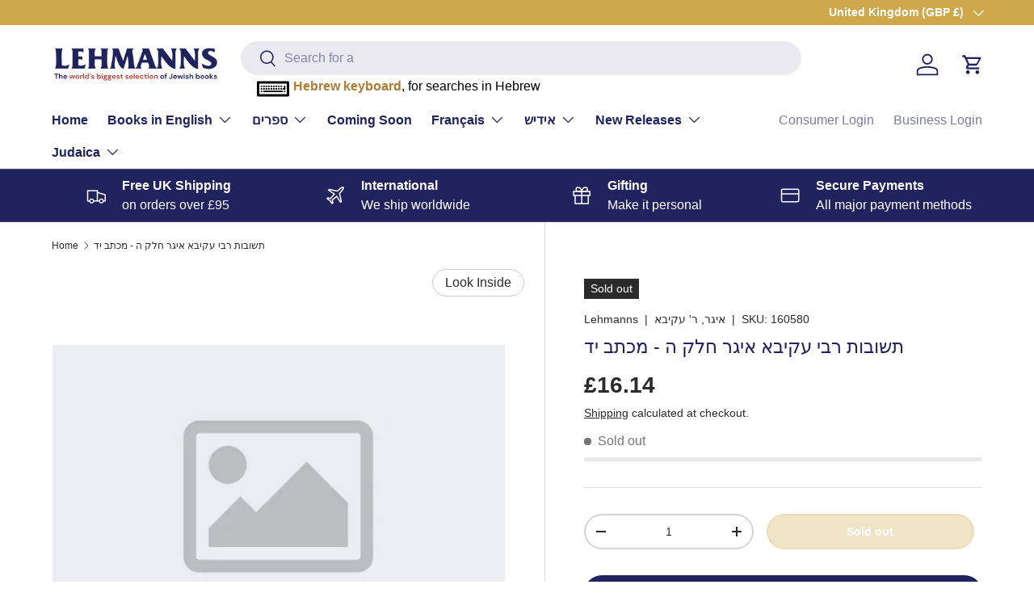

--- FILE ---
content_type: text/html; charset=utf-8
request_url: https://www.lehmanns.co.uk/products/%D7%AA%D7%A9%D7%95%D7%91%D7%95%D7%AA-%D7%A8%D7%91%D7%99-%D7%A2%D7%A7%D7%99%D7%91%D7%90-%D7%90%D7%99%D7%92%D7%A8-%D7%97%D7%9C%D7%A7-%D7%94-%D7%9E%D7%9B%D7%AA%D7%91-%D7%99%D7%93
body_size: 52790
content:
<!doctype html>
<html class="no-js" lang="en" dir="ltr">
<head><meta charset="utf-8">
<meta name="viewport" content="width=device-width,initial-scale=1">
<title>תשובות רבי עקיבא איגר חלק ה - מכתב יד &ndash; Lehmanns</title><link rel="canonical" href="https://www.lehmanns.co.uk/products/%d7%aa%d7%a9%d7%95%d7%91%d7%95%d7%aa-%d7%a8%d7%91%d7%99-%d7%a2%d7%a7%d7%99%d7%91%d7%90-%d7%90%d7%99%d7%92%d7%a8-%d7%97%d7%9c%d7%a7-%d7%94-%d7%9e%d7%9b%d7%aa%d7%91-%d7%99%d7%93"><link rel="icon" href="//www.lehmanns.co.uk/cdn/shop/files/Untitled_design_20.png?crop=center&height=48&v=1704998235&width=48" type="image/png">
  <link rel="apple-touch-icon" href="//www.lehmanns.co.uk/cdn/shop/files/Untitled_design_20.png?crop=center&height=180&v=1704998235&width=180"><meta property="og:site_name" content="Lehmanns">
<meta property="og:url" content="https://www.lehmanns.co.uk/products/%d7%aa%d7%a9%d7%95%d7%91%d7%95%d7%aa-%d7%a8%d7%91%d7%99-%d7%a2%d7%a7%d7%99%d7%91%d7%90-%d7%90%d7%99%d7%92%d7%a8-%d7%97%d7%9c%d7%a7-%d7%94-%d7%9e%d7%9b%d7%aa%d7%91-%d7%99%d7%93">
<meta property="og:title" content="תשובות רבי עקיבא איגר חלק ה - מכתב יד">
<meta property="og:type" content="product">
<meta property="og:description" content="Full variety of Arstcroll, Feldheim Lowest Prices - Worldwide Shipping. Buy Now! Lehmanns World of Seforim, Books &amp; Judaica for the complete Jewish Home. Huge Range of Publishers. Lowest Shipping Prices. Brands: Artscroll, Feldheim, Israel Bookshop."><meta property="og:image" content="http://www.lehmanns.co.uk/cdn/shop/products/fed291a8c8c8fe2145e5e20354ca1d05_cad69137-9843-4146-a449-309444ff8c89.png?crop=center&height=1200&v=1701445567&width=1200">
  <meta property="og:image:secure_url" content="https://www.lehmanns.co.uk/cdn/shop/products/fed291a8c8c8fe2145e5e20354ca1d05_cad69137-9843-4146-a449-309444ff8c89.png?crop=center&height=1200&v=1701445567&width=1200">
  <meta property="og:image:width" content="480">
  <meta property="og:image:height" content="320"><meta property="og:price:amount" content="16.14">
  <meta property="og:price:currency" content="GBP"><meta name="twitter:card" content="summary_large_image">
<meta name="twitter:title" content="תשובות רבי עקיבא איגר חלק ה - מכתב יד">
<meta name="twitter:description" content="Full variety of Arstcroll, Feldheim Lowest Prices - Worldwide Shipping. Buy Now! Lehmanns World of Seforim, Books &amp; Judaica for the complete Jewish Home. Huge Range of Publishers. Lowest Shipping Prices. Brands: Artscroll, Feldheim, Israel Bookshop.">
<link rel="preload" href="//www.lehmanns.co.uk/cdn/shop/t/19/assets/main.css?v=27158137637402045581700221412" as="style"><style data-shopify>
:root {
      --bg-color: 255 255 255 / 1.0;
      --bg-color-og: 255 255 255 / 1.0;
      --heading-color: 32 35 93;
      --text-color: 42 43 42;
      --text-color-og: 42 43 42;
      --scrollbar-color: 42 43 42;
      --link-color: 42 43 42;
      --link-color-og: 42 43 42;
      --star-color: 255 159 28;--swatch-border-color-default: 212 213 212;
        --swatch-border-color-active: 149 149 149;
        --swatch-card-size: 24px;
        --swatch-variant-picker-size: 64px;--color-scheme-1-bg: 244 244 244 / 1.0;
      --color-scheme-1-grad: linear-gradient(180deg, rgba(244, 244, 244, 1), rgba(244, 244, 244, 1) 100%);
      --color-scheme-1-heading: 32 35 93;
      --color-scheme-1-text: 32 35 93;
      --color-scheme-1-btn-bg: 255 88 13;
      --color-scheme-1-btn-text: 255 255 255;
      --color-scheme-1-btn-bg-hover: 255 124 64;--color-scheme-2-bg: 207 168 76 / 1.0;
      --color-scheme-2-grad: ;
      --color-scheme-2-heading: 253 253 253;
      --color-scheme-2-text: 255 255 255;
      --color-scheme-2-btn-bg: 255 88 13;
      --color-scheme-2-btn-text: 255 255 255;
      --color-scheme-2-btn-bg-hover: 255 124 64;--color-scheme-3-bg: 32 35 93 / 1.0;
      --color-scheme-3-grad: ;
      --color-scheme-3-heading: 255 255 255;
      --color-scheme-3-text: 255 255 255;
      --color-scheme-3-btn-bg: 42 43 42;
      --color-scheme-3-btn-text: 255 255 255;
      --color-scheme-3-btn-bg-hover: 82 83 82;

      --drawer-bg-color: 255 255 255 / 1.0;
      --drawer-text-color: 42 43 42;

      --panel-bg-color: 244 244 244 / 1.0;
      --panel-heading-color: 42 43 42;
      --panel-text-color: 42 43 42;

      --in-stock-text-color: 44 126 63;
      --low-stock-text-color: 210 134 26;
      --very-low-stock-text-color: 180 12 28;
      --no-stock-text-color: 119 119 119;
      --no-stock-backordered-text-color: 119 119 119;

      --error-bg-color: 252 237 238;
      --error-text-color: 180 12 28;
      --success-bg-color: 232 246 234;
      --success-text-color: 44 126 63;
      --info-bg-color: 228 237 250;
      --info-text-color: 26 102 210;

      --heading-font-family: "system_ui", -apple-system, 'Segoe UI', Roboto, 'Helvetica Neue', 'Noto Sans', 'Liberation Sans', Arial, sans-serif, 'Apple Color Emoji', 'Segoe UI Emoji', 'Segoe UI Symbol', 'Noto Color Emoji';
      --heading-font-style: normal;
      --heading-font-weight: 400;
      --heading-scale-start: 4;

      --navigation-font-family: "system_ui", -apple-system, 'Segoe UI', Roboto, 'Helvetica Neue', 'Noto Sans', 'Liberation Sans', Arial, sans-serif, 'Apple Color Emoji', 'Segoe UI Emoji', 'Segoe UI Symbol', 'Noto Color Emoji';
      --navigation-font-style: normal;
      --navigation-font-weight: 400;--heading-text-transform: none;
--subheading-text-transform: none;
      --body-font-family: "system_ui", -apple-system, 'Segoe UI', Roboto, 'Helvetica Neue', 'Noto Sans', 'Liberation Sans', Arial, sans-serif, 'Apple Color Emoji', 'Segoe UI Emoji', 'Segoe UI Symbol', 'Noto Color Emoji';
      --body-font-style: normal;
      --body-font-weight: 400;
      --body-font-size: 16;

      --section-gap: 32;
      --heading-gap: calc(8 * var(--space-unit));--heading-gap: calc(6 * var(--space-unit));--grid-column-gap: 20px;--btn-bg-color: 207 168 76;
      --btn-bg-hover-color: 217 187 115;
      --btn-text-color: 255 255 255;
      --btn-bg-color-og: 207 168 76;
      --btn-text-color-og: 255 255 255;
      --btn-alt-bg-color: 207 168 76;
      --btn-alt-bg-alpha: 1.0;
      --btn-alt-text-color: 255 255 255;
      --btn-border-width: 2px;
      --btn-padding-y: 12px;

      
      --btn-border-radius: 28px;
      

      --btn-lg-border-radius: 50%;
      --btn-icon-border-radius: 50%;
      --input-with-btn-inner-radius: var(--btn-border-radius);

      --input-bg-color: 255 255 255 / 1.0;
      --input-text-color: 42 43 42;
      --input-border-width: 2px;
      --input-border-radius: 26px;
      --textarea-border-radius: 12px;
      --input-border-radius: 28px;
      --input-lg-border-radius: 34px;
      --input-bg-color-diff-3: #f7f7f7;
      --input-bg-color-diff-6: #f0f0f0;

      --modal-border-radius: 26px;
      --modal-overlay-color: 0 0 0;
      --modal-overlay-opacity: 0.4;
      --drawer-border-radius: 26px;
      --overlay-border-radius: 0px;--custom-label-bg-color: 207 168 76;
      --custom-label-text-color: 255 255 255;--sale-label-bg-color: 180 12 28;
      --sale-label-text-color: 255 255 255;--sold-out-label-bg-color: 42 43 42;
      --sold-out-label-text-color: 255 255 255;--preorder-label-bg-color: 207 168 76;
      --preorder-label-text-color: 255 255 255;

      --page-width: 3000px;
      --gutter-sm: 20px;
      --gutter-md: 32px;
      --gutter-lg: 64px;

      --payment-terms-bg-color: #ffffff;

      --coll-card-bg-color: #f9f9f9;
      --coll-card-border-color: #f2f2f2;--card-bg-color: #ffffff;
      --card-text-color: 38 38 43;
      --card-border-color: #f2f2f2;--blend-bg-color: #f4f4f4;
        
          --aos-animate-duration: 0.6s;
        

        
          --aos-min-width: 0px;
        
      

      --reading-width: 48em;
    }

    @media (max-width: 769px) {
      :root {
        --reading-width: 36em;
      }
    }
  </style><link rel="stylesheet" href="//www.lehmanns.co.uk/cdn/shop/t/19/assets/main.css?v=27158137637402045581700221412">
  <script src="//www.lehmanns.co.uk/cdn/shop/t/19/assets/main.js?v=47275864244975482431700221412" defer="defer"></script><link rel="stylesheet" href="//www.lehmanns.co.uk/cdn/shop/t/19/assets/swatches.css?v=150175601512471619281700221412" media="print" onload="this.media='all'">
    <noscript><link rel="stylesheet" href="//www.lehmanns.co.uk/cdn/shop/t/19/assets/swatches.css?v=150175601512471619281700221412"></noscript><script>window.performance && window.performance.mark && window.performance.mark('shopify.content_for_header.start');</script><meta name="google-site-verification" content="-6EC1PCFDE9K9_5fh3lKGbwDJdorozeUWjfxMY6bA_w">
<meta id="shopify-digital-wallet" name="shopify-digital-wallet" content="/73665544467/digital_wallets/dialog">
<meta name="shopify-checkout-api-token" content="21944bef9d07c090b32c47402a7c8507">
<meta id="in-context-paypal-metadata" data-shop-id="73665544467" data-venmo-supported="false" data-environment="production" data-locale="en_US" data-paypal-v4="true" data-currency="GBP">
<link rel="alternate" type="application/json+oembed" href="https://www.lehmanns.co.uk/products/%d7%aa%d7%a9%d7%95%d7%91%d7%95%d7%aa-%d7%a8%d7%91%d7%99-%d7%a2%d7%a7%d7%99%d7%91%d7%90-%d7%90%d7%99%d7%92%d7%a8-%d7%97%d7%9c%d7%a7-%d7%94-%d7%9e%d7%9b%d7%aa%d7%91-%d7%99%d7%93.oembed">
<script async="async" src="/checkouts/internal/preloads.js?locale=en-GB"></script>
<script id="shopify-features" type="application/json">{"accessToken":"21944bef9d07c090b32c47402a7c8507","betas":["rich-media-storefront-analytics"],"domain":"www.lehmanns.co.uk","predictiveSearch":true,"shopId":73665544467,"locale":"en"}</script>
<script>var Shopify = Shopify || {};
Shopify.shop = "lehmanns-store.myshopify.com";
Shopify.locale = "en";
Shopify.currency = {"active":"GBP","rate":"1.0"};
Shopify.country = "GB";
Shopify.theme = {"name":"NEW LIVE THEME 1.4.0","id":162869346579,"schema_name":"Enterprise","schema_version":"1.4.0","theme_store_id":1657,"role":"main"};
Shopify.theme.handle = "null";
Shopify.theme.style = {"id":null,"handle":null};
Shopify.cdnHost = "www.lehmanns.co.uk/cdn";
Shopify.routes = Shopify.routes || {};
Shopify.routes.root = "/";</script>
<script type="module">!function(o){(o.Shopify=o.Shopify||{}).modules=!0}(window);</script>
<script>!function(o){function n(){var o=[];function n(){o.push(Array.prototype.slice.apply(arguments))}return n.q=o,n}var t=o.Shopify=o.Shopify||{};t.loadFeatures=n(),t.autoloadFeatures=n()}(window);</script>
<script id="shop-js-analytics" type="application/json">{"pageType":"product"}</script>
<script defer="defer" async type="module" src="//www.lehmanns.co.uk/cdn/shopifycloud/shop-js/modules/v2/client.init-shop-cart-sync_D0dqhulL.en.esm.js"></script>
<script defer="defer" async type="module" src="//www.lehmanns.co.uk/cdn/shopifycloud/shop-js/modules/v2/chunk.common_CpVO7qML.esm.js"></script>
<script type="module">
  await import("//www.lehmanns.co.uk/cdn/shopifycloud/shop-js/modules/v2/client.init-shop-cart-sync_D0dqhulL.en.esm.js");
await import("//www.lehmanns.co.uk/cdn/shopifycloud/shop-js/modules/v2/chunk.common_CpVO7qML.esm.js");

  window.Shopify.SignInWithShop?.initShopCartSync?.({"fedCMEnabled":true,"windoidEnabled":true});

</script>
<script>(function() {
  var isLoaded = false;
  function asyncLoad() {
    if (isLoaded) return;
    isLoaded = true;
    var urls = ["https:\/\/cdn.reserveinstore.com\/reserveinstore.js?shop=lehmanns-store.myshopify.com","https:\/\/cloudsearch-1f874.kxcdn.com\/shopify.js?srp=\/a\/search\u0026shop=lehmanns-store.myshopify.com","https:\/\/chimpstatic.com\/mcjs-connected\/js\/users\/d8971c00b17b68df4fde99e0c\/c42ce4fdac62766e54f6292f5.js?shop=lehmanns-store.myshopify.com"];
    for (var i = 0; i < urls.length; i++) {
      var s = document.createElement('script');
      s.type = 'text/javascript';
      s.async = true;
      s.src = urls[i];
      var x = document.getElementsByTagName('script')[0];
      x.parentNode.insertBefore(s, x);
    }
  };
  if(window.attachEvent) {
    window.attachEvent('onload', asyncLoad);
  } else {
    window.addEventListener('load', asyncLoad, false);
  }
})();</script>
<script id="__st">var __st={"a":73665544467,"offset":0,"reqid":"8c72da18-7aa1-49e6-a26e-4fdf86fbb2c3-1764380370","pageurl":"www.lehmanns.co.uk\/products\/%D7%AA%D7%A9%D7%95%D7%91%D7%95%D7%AA-%D7%A8%D7%91%D7%99-%D7%A2%D7%A7%D7%99%D7%91%D7%90-%D7%90%D7%99%D7%92%D7%A8-%D7%97%D7%9C%D7%A7-%D7%94-%D7%9E%D7%9B%D7%AA%D7%91-%D7%99%D7%93","u":"10ceaadbea79","p":"product","rtyp":"product","rid":8993435451667};</script>
<script>window.ShopifyPaypalV4VisibilityTracking = true;</script>
<script id="captcha-bootstrap">!function(){'use strict';const t='contact',e='account',n='new_comment',o=[[t,t],['blogs',n],['comments',n],[t,'customer']],c=[[e,'customer_login'],[e,'guest_login'],[e,'recover_customer_password'],[e,'create_customer']],r=t=>t.map((([t,e])=>`form[action*='/${t}']:not([data-nocaptcha='true']) input[name='form_type'][value='${e}']`)).join(','),a=t=>()=>t?[...document.querySelectorAll(t)].map((t=>t.form)):[];function s(){const t=[...o],e=r(t);return a(e)}const i='password',u='form_key',d=['recaptcha-v3-token','g-recaptcha-response','h-captcha-response',i],f=()=>{try{return window.sessionStorage}catch{return}},m='__shopify_v',_=t=>t.elements[u];function p(t,e,n=!1){try{const o=window.sessionStorage,c=JSON.parse(o.getItem(e)),{data:r}=function(t){const{data:e,action:n}=t;return t[m]||n?{data:e,action:n}:{data:t,action:n}}(c);for(const[e,n]of Object.entries(r))t.elements[e]&&(t.elements[e].value=n);n&&o.removeItem(e)}catch(o){console.error('form repopulation failed',{error:o})}}const l='form_type',E='cptcha';function T(t){t.dataset[E]=!0}const w=window,h=w.document,L='Shopify',v='ce_forms',y='captcha';let A=!1;((t,e)=>{const n=(g='f06e6c50-85a8-45c8-87d0-21a2b65856fe',I='https://cdn.shopify.com/shopifycloud/storefront-forms-hcaptcha/ce_storefront_forms_captcha_hcaptcha.v1.5.2.iife.js',D={infoText:'Protected by hCaptcha',privacyText:'Privacy',termsText:'Terms'},(t,e,n)=>{const o=w[L][v],c=o.bindForm;if(c)return c(t,g,e,D).then(n);var r;o.q.push([[t,g,e,D],n]),r=I,A||(h.body.append(Object.assign(h.createElement('script'),{id:'captcha-provider',async:!0,src:r})),A=!0)});var g,I,D;w[L]=w[L]||{},w[L][v]=w[L][v]||{},w[L][v].q=[],w[L][y]=w[L][y]||{},w[L][y].protect=function(t,e){n(t,void 0,e),T(t)},Object.freeze(w[L][y]),function(t,e,n,w,h,L){const[v,y,A,g]=function(t,e,n){const i=e?o:[],u=t?c:[],d=[...i,...u],f=r(d),m=r(i),_=r(d.filter((([t,e])=>n.includes(e))));return[a(f),a(m),a(_),s()]}(w,h,L),I=t=>{const e=t.target;return e instanceof HTMLFormElement?e:e&&e.form},D=t=>v().includes(t);t.addEventListener('submit',(t=>{const e=I(t);if(!e)return;const n=D(e)&&!e.dataset.hcaptchaBound&&!e.dataset.recaptchaBound,o=_(e),c=g().includes(e)&&(!o||!o.value);(n||c)&&t.preventDefault(),c&&!n&&(function(t){try{if(!f())return;!function(t){const e=f();if(!e)return;const n=_(t);if(!n)return;const o=n.value;o&&e.removeItem(o)}(t);const e=Array.from(Array(32),(()=>Math.random().toString(36)[2])).join('');!function(t,e){_(t)||t.append(Object.assign(document.createElement('input'),{type:'hidden',name:u})),t.elements[u].value=e}(t,e),function(t,e){const n=f();if(!n)return;const o=[...t.querySelectorAll(`input[type='${i}']`)].map((({name:t})=>t)),c=[...d,...o],r={};for(const[a,s]of new FormData(t).entries())c.includes(a)||(r[a]=s);n.setItem(e,JSON.stringify({[m]:1,action:t.action,data:r}))}(t,e)}catch(e){console.error('failed to persist form',e)}}(e),e.submit())}));const S=(t,e)=>{t&&!t.dataset[E]&&(n(t,e.some((e=>e===t))),T(t))};for(const o of['focusin','change'])t.addEventListener(o,(t=>{const e=I(t);D(e)&&S(e,y())}));const B=e.get('form_key'),M=e.get(l),P=B&&M;t.addEventListener('DOMContentLoaded',(()=>{const t=y();if(P)for(const e of t)e.elements[l].value===M&&p(e,B);[...new Set([...A(),...v().filter((t=>'true'===t.dataset.shopifyCaptcha))])].forEach((e=>S(e,t)))}))}(h,new URLSearchParams(w.location.search),n,t,e,['guest_login'])})(!0,!0)}();</script>
<script integrity="sha256-52AcMU7V7pcBOXWImdc/TAGTFKeNjmkeM1Pvks/DTgc=" data-source-attribution="shopify.loadfeatures" defer="defer" src="//www.lehmanns.co.uk/cdn/shopifycloud/storefront/assets/storefront/load_feature-81c60534.js" crossorigin="anonymous"></script>
<script data-source-attribution="shopify.dynamic_checkout.dynamic.init">var Shopify=Shopify||{};Shopify.PaymentButton=Shopify.PaymentButton||{isStorefrontPortableWallets:!0,init:function(){window.Shopify.PaymentButton.init=function(){};var t=document.createElement("script");t.src="https://www.lehmanns.co.uk/cdn/shopifycloud/portable-wallets/latest/portable-wallets.en.js",t.type="module",document.head.appendChild(t)}};
</script>
<script data-source-attribution="shopify.dynamic_checkout.buyer_consent">
  function portableWalletsHideBuyerConsent(e){var t=document.getElementById("shopify-buyer-consent"),n=document.getElementById("shopify-subscription-policy-button");t&&n&&(t.classList.add("hidden"),t.setAttribute("aria-hidden","true"),n.removeEventListener("click",e))}function portableWalletsShowBuyerConsent(e){var t=document.getElementById("shopify-buyer-consent"),n=document.getElementById("shopify-subscription-policy-button");t&&n&&(t.classList.remove("hidden"),t.removeAttribute("aria-hidden"),n.addEventListener("click",e))}window.Shopify?.PaymentButton&&(window.Shopify.PaymentButton.hideBuyerConsent=portableWalletsHideBuyerConsent,window.Shopify.PaymentButton.showBuyerConsent=portableWalletsShowBuyerConsent);
</script>
<script data-source-attribution="shopify.dynamic_checkout.cart.bootstrap">document.addEventListener("DOMContentLoaded",(function(){function t(){return document.querySelector("shopify-accelerated-checkout-cart, shopify-accelerated-checkout")}if(t())Shopify.PaymentButton.init();else{new MutationObserver((function(e,n){t()&&(Shopify.PaymentButton.init(),n.disconnect())})).observe(document.body,{childList:!0,subtree:!0})}}));
</script>
<link id="shopify-accelerated-checkout-styles" rel="stylesheet" media="screen" href="https://www.lehmanns.co.uk/cdn/shopifycloud/portable-wallets/latest/accelerated-checkout-backwards-compat.css" crossorigin="anonymous">
<style id="shopify-accelerated-checkout-cart">
        #shopify-buyer-consent {
  margin-top: 1em;
  display: inline-block;
  width: 100%;
}

#shopify-buyer-consent.hidden {
  display: none;
}

#shopify-subscription-policy-button {
  background: none;
  border: none;
  padding: 0;
  text-decoration: underline;
  font-size: inherit;
  cursor: pointer;
}

#shopify-subscription-policy-button::before {
  box-shadow: none;
}

      </style>
<script id="sections-script" data-sections="header,footer" defer="defer" src="//www.lehmanns.co.uk/cdn/shop/t/19/compiled_assets/scripts.js?4568"></script>
<script>window.performance && window.performance.mark && window.performance.mark('shopify.content_for_header.end');</script>

    <script src="//www.lehmanns.co.uk/cdn/shop/t/19/assets/animate-on-scroll.js?v=15249566486942820451700221412" defer="defer"></script>
    <link rel="stylesheet" href="//www.lehmanns.co.uk/cdn/shop/t/19/assets/animate-on-scroll.css?v=116194678796051782541700221412">
  

  <script>document.documentElement.className = document.documentElement.className.replace('no-js', 'js');</script><!-- CC Custom Head Start --><!-- CC Custom Head End --><!-- Add Aditional code for Header -->
  <link href="//www.lehmanns.co.uk/cdn/shop/t/19/assets/s_keyboard.css?v=118961595246442831651700222525" rel="stylesheet" type="text/css" media="all" />
<script src="//www.lehmanns.co.uk/cdn/shop/t/19/assets/jquery-2.1.4.min.js?v=146653844047132007351700222529" type="text/javascript"></script>
<script src="//www.lehmanns.co.uk/cdn/shop/t/19/assets/s_keyboard.js?v=86798091803129421700222527" type="text/javascript"></script>
<link href="//www.lehmanns.co.uk/cdn/shop/t/19/assets/custom-style.css?v=124858142876135800601713287353" rel="stylesheet" type="text/css" media="all" />


<style>


.card {
    border-radius: 10px;
}


 .card__info .card__vendor {
    display: inline-block;
}
.shopify-policy__container, .shopify-challenge__container, .shopify-email-marketing-confirmation__container {
    max-width: calc(var(--page-width, 1320px) + var(--gutter) * 2) !important;
    padding: calc(var(--section-gap) * var(--fluid-1-5)) var(--gutter)!important;
}

/* Cart page style */
.cc-main-cart .free-shipping-container , .cart__summary {
    overflow: hidden;
    border-radius: 10px;
}

/* Cart page style */

@media only screen and (min-width: 769px) {
    header {
        padding-top: 20px !important;
    }
    header > div {
        margin-bottom: 20px !important;
    }

    .header__logo,
    .header__icons {
        flex: 1 1 20%;
        width: 20%;
    }

    .header__search {
        flex: 1 1 60%;
        width: 60%;
    }
}
</style>


  <!-- Add Aditional code for Header -->


  <style>
    .product-backorder {
      display: none !important;
    }
  </style>


<link href="https://cdn.shopify.com/extensions/019ac63c-17ac-7b7c-8777-4e226b7b6789/sbisa-shopify-app-130/assets/app-embed-block.css" rel="stylesheet" type="text/css" media="all">
<link href="https://monorail-edge.shopifysvc.com" rel="dns-prefetch">
<script>(function(){if ("sendBeacon" in navigator && "performance" in window) {try {var session_token_from_headers = performance.getEntriesByType('navigation')[0].serverTiming.find(x => x.name == '_s').description;} catch {var session_token_from_headers = undefined;}var session_cookie_matches = document.cookie.match(/_shopify_s=([^;]*)/);var session_token_from_cookie = session_cookie_matches && session_cookie_matches.length === 2 ? session_cookie_matches[1] : "";var session_token = session_token_from_headers || session_token_from_cookie || "";function handle_abandonment_event(e) {var entries = performance.getEntries().filter(function(entry) {return /monorail-edge.shopifysvc.com/.test(entry.name);});if (!window.abandonment_tracked && entries.length === 0) {window.abandonment_tracked = true;var currentMs = Date.now();var navigation_start = performance.timing.navigationStart;var payload = {shop_id: 73665544467,url: window.location.href,navigation_start,duration: currentMs - navigation_start,session_token,page_type: "product"};window.navigator.sendBeacon("https://monorail-edge.shopifysvc.com/v1/produce", JSON.stringify({schema_id: "online_store_buyer_site_abandonment/1.1",payload: payload,metadata: {event_created_at_ms: currentMs,event_sent_at_ms: currentMs}}));}}window.addEventListener('pagehide', handle_abandonment_event);}}());</script>
<script id="web-pixels-manager-setup">(function e(e,d,r,n,o){if(void 0===o&&(o={}),!Boolean(null===(a=null===(i=window.Shopify)||void 0===i?void 0:i.analytics)||void 0===a?void 0:a.replayQueue)){var i,a;window.Shopify=window.Shopify||{};var t=window.Shopify;t.analytics=t.analytics||{};var s=t.analytics;s.replayQueue=[],s.publish=function(e,d,r){return s.replayQueue.push([e,d,r]),!0};try{self.performance.mark("wpm:start")}catch(e){}var l=function(){var e={modern:/Edge?\/(1{2}[4-9]|1[2-9]\d|[2-9]\d{2}|\d{4,})\.\d+(\.\d+|)|Firefox\/(1{2}[4-9]|1[2-9]\d|[2-9]\d{2}|\d{4,})\.\d+(\.\d+|)|Chrom(ium|e)\/(9{2}|\d{3,})\.\d+(\.\d+|)|(Maci|X1{2}).+ Version\/(15\.\d+|(1[6-9]|[2-9]\d|\d{3,})\.\d+)([,.]\d+|)( \(\w+\)|)( Mobile\/\w+|) Safari\/|Chrome.+OPR\/(9{2}|\d{3,})\.\d+\.\d+|(CPU[ +]OS|iPhone[ +]OS|CPU[ +]iPhone|CPU IPhone OS|CPU iPad OS)[ +]+(15[._]\d+|(1[6-9]|[2-9]\d|\d{3,})[._]\d+)([._]\d+|)|Android:?[ /-](13[3-9]|1[4-9]\d|[2-9]\d{2}|\d{4,})(\.\d+|)(\.\d+|)|Android.+Firefox\/(13[5-9]|1[4-9]\d|[2-9]\d{2}|\d{4,})\.\d+(\.\d+|)|Android.+Chrom(ium|e)\/(13[3-9]|1[4-9]\d|[2-9]\d{2}|\d{4,})\.\d+(\.\d+|)|SamsungBrowser\/([2-9]\d|\d{3,})\.\d+/,legacy:/Edge?\/(1[6-9]|[2-9]\d|\d{3,})\.\d+(\.\d+|)|Firefox\/(5[4-9]|[6-9]\d|\d{3,})\.\d+(\.\d+|)|Chrom(ium|e)\/(5[1-9]|[6-9]\d|\d{3,})\.\d+(\.\d+|)([\d.]+$|.*Safari\/(?![\d.]+ Edge\/[\d.]+$))|(Maci|X1{2}).+ Version\/(10\.\d+|(1[1-9]|[2-9]\d|\d{3,})\.\d+)([,.]\d+|)( \(\w+\)|)( Mobile\/\w+|) Safari\/|Chrome.+OPR\/(3[89]|[4-9]\d|\d{3,})\.\d+\.\d+|(CPU[ +]OS|iPhone[ +]OS|CPU[ +]iPhone|CPU IPhone OS|CPU iPad OS)[ +]+(10[._]\d+|(1[1-9]|[2-9]\d|\d{3,})[._]\d+)([._]\d+|)|Android:?[ /-](13[3-9]|1[4-9]\d|[2-9]\d{2}|\d{4,})(\.\d+|)(\.\d+|)|Mobile Safari.+OPR\/([89]\d|\d{3,})\.\d+\.\d+|Android.+Firefox\/(13[5-9]|1[4-9]\d|[2-9]\d{2}|\d{4,})\.\d+(\.\d+|)|Android.+Chrom(ium|e)\/(13[3-9]|1[4-9]\d|[2-9]\d{2}|\d{4,})\.\d+(\.\d+|)|Android.+(UC? ?Browser|UCWEB|U3)[ /]?(15\.([5-9]|\d{2,})|(1[6-9]|[2-9]\d|\d{3,})\.\d+)\.\d+|SamsungBrowser\/(5\.\d+|([6-9]|\d{2,})\.\d+)|Android.+MQ{2}Browser\/(14(\.(9|\d{2,})|)|(1[5-9]|[2-9]\d|\d{3,})(\.\d+|))(\.\d+|)|K[Aa][Ii]OS\/(3\.\d+|([4-9]|\d{2,})\.\d+)(\.\d+|)/},d=e.modern,r=e.legacy,n=navigator.userAgent;return n.match(d)?"modern":n.match(r)?"legacy":"unknown"}(),u="modern"===l?"modern":"legacy",c=(null!=n?n:{modern:"",legacy:""})[u],f=function(e){return[e.baseUrl,"/wpm","/b",e.hashVersion,"modern"===e.buildTarget?"m":"l",".js"].join("")}({baseUrl:d,hashVersion:r,buildTarget:u}),m=function(e){var d=e.version,r=e.bundleTarget,n=e.surface,o=e.pageUrl,i=e.monorailEndpoint;return{emit:function(e){var a=e.status,t=e.errorMsg,s=(new Date).getTime(),l=JSON.stringify({metadata:{event_sent_at_ms:s},events:[{schema_id:"web_pixels_manager_load/3.1",payload:{version:d,bundle_target:r,page_url:o,status:a,surface:n,error_msg:t},metadata:{event_created_at_ms:s}}]});if(!i)return console&&console.warn&&console.warn("[Web Pixels Manager] No Monorail endpoint provided, skipping logging."),!1;try{return self.navigator.sendBeacon.bind(self.navigator)(i,l)}catch(e){}var u=new XMLHttpRequest;try{return u.open("POST",i,!0),u.setRequestHeader("Content-Type","text/plain"),u.send(l),!0}catch(e){return console&&console.warn&&console.warn("[Web Pixels Manager] Got an unhandled error while logging to Monorail."),!1}}}}({version:r,bundleTarget:l,surface:e.surface,pageUrl:self.location.href,monorailEndpoint:e.monorailEndpoint});try{o.browserTarget=l,function(e){var d=e.src,r=e.async,n=void 0===r||r,o=e.onload,i=e.onerror,a=e.sri,t=e.scriptDataAttributes,s=void 0===t?{}:t,l=document.createElement("script"),u=document.querySelector("head"),c=document.querySelector("body");if(l.async=n,l.src=d,a&&(l.integrity=a,l.crossOrigin="anonymous"),s)for(var f in s)if(Object.prototype.hasOwnProperty.call(s,f))try{l.dataset[f]=s[f]}catch(e){}if(o&&l.addEventListener("load",o),i&&l.addEventListener("error",i),u)u.appendChild(l);else{if(!c)throw new Error("Did not find a head or body element to append the script");c.appendChild(l)}}({src:f,async:!0,onload:function(){if(!function(){var e,d;return Boolean(null===(d=null===(e=window.Shopify)||void 0===e?void 0:e.analytics)||void 0===d?void 0:d.initialized)}()){var d=window.webPixelsManager.init(e)||void 0;if(d){var r=window.Shopify.analytics;r.replayQueue.forEach((function(e){var r=e[0],n=e[1],o=e[2];d.publishCustomEvent(r,n,o)})),r.replayQueue=[],r.publish=d.publishCustomEvent,r.visitor=d.visitor,r.initialized=!0}}},onerror:function(){return m.emit({status:"failed",errorMsg:"".concat(f," has failed to load")})},sri:function(e){var d=/^sha384-[A-Za-z0-9+/=]+$/;return"string"==typeof e&&d.test(e)}(c)?c:"",scriptDataAttributes:o}),m.emit({status:"loading"})}catch(e){m.emit({status:"failed",errorMsg:(null==e?void 0:e.message)||"Unknown error"})}}})({shopId: 73665544467,storefrontBaseUrl: "https://www.lehmanns.co.uk",extensionsBaseUrl: "https://extensions.shopifycdn.com/cdn/shopifycloud/web-pixels-manager",monorailEndpoint: "https://monorail-edge.shopifysvc.com/unstable/produce_batch",surface: "storefront-renderer",enabledBetaFlags: ["2dca8a86"],webPixelsConfigList: [{"id":"2087977235","configuration":"{\"accountID\":\"lehmanns\"}","eventPayloadVersion":"v1","runtimeContext":"STRICT","scriptVersion":"acce23caf7a3dd85444bc1844b47bca5","type":"APP","apiClientId":76673777665,"privacyPurposes":["ANALYTICS"],"dataSharingAdjustments":{"protectedCustomerApprovalScopes":[]}},{"id":"884146451","configuration":"{\"config\":\"{\\\"pixel_id\\\":\\\"G-N8PZR3E1GE\\\",\\\"target_country\\\":\\\"GB\\\",\\\"gtag_events\\\":[{\\\"type\\\":\\\"search\\\",\\\"action_label\\\":[\\\"G-N8PZR3E1GE\\\",\\\"AW-969351034\\\/EqkyCNmd9o8ZEPq-nM4D\\\"]},{\\\"type\\\":\\\"begin_checkout\\\",\\\"action_label\\\":[\\\"G-N8PZR3E1GE\\\",\\\"AW-969351034\\\/4RA4CN-d9o8ZEPq-nM4D\\\"]},{\\\"type\\\":\\\"view_item\\\",\\\"action_label\\\":[\\\"G-N8PZR3E1GE\\\",\\\"AW-969351034\\\/sSuwCNad9o8ZEPq-nM4D\\\",\\\"MC-LV1QMQ3J95\\\"]},{\\\"type\\\":\\\"purchase\\\",\\\"action_label\\\":[\\\"G-N8PZR3E1GE\\\",\\\"AW-969351034\\\/PO4tCNGb9o8ZEPq-nM4D\\\",\\\"MC-LV1QMQ3J95\\\"]},{\\\"type\\\":\\\"page_view\\\",\\\"action_label\\\":[\\\"G-N8PZR3E1GE\\\",\\\"AW-969351034\\\/w_ksCNSb9o8ZEPq-nM4D\\\",\\\"MC-LV1QMQ3J95\\\"]},{\\\"type\\\":\\\"add_payment_info\\\",\\\"action_label\\\":[\\\"G-N8PZR3E1GE\\\",\\\"AW-969351034\\\/PDWaCNqe9o8ZEPq-nM4D\\\"]},{\\\"type\\\":\\\"add_to_cart\\\",\\\"action_label\\\":[\\\"G-N8PZR3E1GE\\\",\\\"AW-969351034\\\/GhdICNyd9o8ZEPq-nM4D\\\"]}],\\\"enable_monitoring_mode\\\":false}\"}","eventPayloadVersion":"v1","runtimeContext":"OPEN","scriptVersion":"b2a88bafab3e21179ed38636efcd8a93","type":"APP","apiClientId":1780363,"privacyPurposes":[],"dataSharingAdjustments":{"protectedCustomerApprovalScopes":["read_customer_address","read_customer_email","read_customer_name","read_customer_personal_data","read_customer_phone"]}},{"id":"114065683","configuration":"{\"pid\":\"ERDVW8KauDUIEb2ROALXWkIP9Wvhee5f63u1dmccKSQ=\"}","eventPayloadVersion":"v1","runtimeContext":"STRICT","scriptVersion":"04306dedabeddadf854cdadeaf48c82c","type":"APP","apiClientId":31271321601,"privacyPurposes":["ANALYTICS","MARKETING","SALE_OF_DATA"],"dataSharingAdjustments":{"protectedCustomerApprovalScopes":["read_customer_address","read_customer_email","read_customer_name","read_customer_personal_data","read_customer_phone"]}},{"id":"shopify-app-pixel","configuration":"{}","eventPayloadVersion":"v1","runtimeContext":"STRICT","scriptVersion":"0450","apiClientId":"shopify-pixel","type":"APP","privacyPurposes":["ANALYTICS","MARKETING"]},{"id":"shopify-custom-pixel","eventPayloadVersion":"v1","runtimeContext":"LAX","scriptVersion":"0450","apiClientId":"shopify-pixel","type":"CUSTOM","privacyPurposes":["ANALYTICS","MARKETING"]}],isMerchantRequest: false,initData: {"shop":{"name":"Lehmanns","paymentSettings":{"currencyCode":"GBP"},"myshopifyDomain":"lehmanns-store.myshopify.com","countryCode":"GB","storefrontUrl":"https:\/\/www.lehmanns.co.uk"},"customer":null,"cart":null,"checkout":null,"productVariants":[{"price":{"amount":16.14,"currencyCode":"GBP"},"product":{"title":"תשובות רבי עקיבא איגר חלק ה - מכתב יד","vendor":"Lehmanns","id":"8993435451667","untranslatedTitle":"תשובות רבי עקיבא איגר חלק ה - מכתב יד","url":"\/products\/%D7%AA%D7%A9%D7%95%D7%91%D7%95%D7%AA-%D7%A8%D7%91%D7%99-%D7%A2%D7%A7%D7%99%D7%91%D7%90-%D7%90%D7%99%D7%92%D7%A8-%D7%97%D7%9C%D7%A7-%D7%94-%D7%9E%D7%9B%D7%AA%D7%91-%D7%99%D7%93","type":"BOOKS"},"id":"47733273788691","image":{"src":"\/\/www.lehmanns.co.uk\/cdn\/shop\/products\/fed291a8c8c8fe2145e5e20354ca1d05_cad69137-9843-4146-a449-309444ff8c89.png?v=1701445567"},"sku":"160580","title":"Default Title","untranslatedTitle":"Default Title"}],"purchasingCompany":null},},"https://www.lehmanns.co.uk/cdn","ae1676cfwd2530674p4253c800m34e853cb",{"modern":"","legacy":""},{"shopId":"73665544467","storefrontBaseUrl":"https:\/\/www.lehmanns.co.uk","extensionBaseUrl":"https:\/\/extensions.shopifycdn.com\/cdn\/shopifycloud\/web-pixels-manager","surface":"storefront-renderer","enabledBetaFlags":"[\"2dca8a86\"]","isMerchantRequest":"false","hashVersion":"ae1676cfwd2530674p4253c800m34e853cb","publish":"custom","events":"[[\"page_viewed\",{}],[\"product_viewed\",{\"productVariant\":{\"price\":{\"amount\":16.14,\"currencyCode\":\"GBP\"},\"product\":{\"title\":\"תשובות רבי עקיבא איגר חלק ה - מכתב יד\",\"vendor\":\"Lehmanns\",\"id\":\"8993435451667\",\"untranslatedTitle\":\"תשובות רבי עקיבא איגר חלק ה - מכתב יד\",\"url\":\"\/products\/%D7%AA%D7%A9%D7%95%D7%91%D7%95%D7%AA-%D7%A8%D7%91%D7%99-%D7%A2%D7%A7%D7%99%D7%91%D7%90-%D7%90%D7%99%D7%92%D7%A8-%D7%97%D7%9C%D7%A7-%D7%94-%D7%9E%D7%9B%D7%AA%D7%91-%D7%99%D7%93\",\"type\":\"BOOKS\"},\"id\":\"47733273788691\",\"image\":{\"src\":\"\/\/www.lehmanns.co.uk\/cdn\/shop\/products\/fed291a8c8c8fe2145e5e20354ca1d05_cad69137-9843-4146-a449-309444ff8c89.png?v=1701445567\"},\"sku\":\"160580\",\"title\":\"Default Title\",\"untranslatedTitle\":\"Default Title\"}}]]"});</script><script>
  window.ShopifyAnalytics = window.ShopifyAnalytics || {};
  window.ShopifyAnalytics.meta = window.ShopifyAnalytics.meta || {};
  window.ShopifyAnalytics.meta.currency = 'GBP';
  var meta = {"product":{"id":8993435451667,"gid":"gid:\/\/shopify\/Product\/8993435451667","vendor":"Lehmanns","type":"BOOKS","variants":[{"id":47733273788691,"price":1614,"name":"תשובות רבי עקיבא איגר חלק ה - מכתב יד","public_title":null,"sku":"160580"}],"remote":false},"page":{"pageType":"product","resourceType":"product","resourceId":8993435451667}};
  for (var attr in meta) {
    window.ShopifyAnalytics.meta[attr] = meta[attr];
  }
</script>
<script class="analytics">
  (function () {
    var customDocumentWrite = function(content) {
      var jquery = null;

      if (window.jQuery) {
        jquery = window.jQuery;
      } else if (window.Checkout && window.Checkout.$) {
        jquery = window.Checkout.$;
      }

      if (jquery) {
        jquery('body').append(content);
      }
    };

    var hasLoggedConversion = function(token) {
      if (token) {
        return document.cookie.indexOf('loggedConversion=' + token) !== -1;
      }
      return false;
    }

    var setCookieIfConversion = function(token) {
      if (token) {
        var twoMonthsFromNow = new Date(Date.now());
        twoMonthsFromNow.setMonth(twoMonthsFromNow.getMonth() + 2);

        document.cookie = 'loggedConversion=' + token + '; expires=' + twoMonthsFromNow;
      }
    }

    var trekkie = window.ShopifyAnalytics.lib = window.trekkie = window.trekkie || [];
    if (trekkie.integrations) {
      return;
    }
    trekkie.methods = [
      'identify',
      'page',
      'ready',
      'track',
      'trackForm',
      'trackLink'
    ];
    trekkie.factory = function(method) {
      return function() {
        var args = Array.prototype.slice.call(arguments);
        args.unshift(method);
        trekkie.push(args);
        return trekkie;
      };
    };
    for (var i = 0; i < trekkie.methods.length; i++) {
      var key = trekkie.methods[i];
      trekkie[key] = trekkie.factory(key);
    }
    trekkie.load = function(config) {
      trekkie.config = config || {};
      trekkie.config.initialDocumentCookie = document.cookie;
      var first = document.getElementsByTagName('script')[0];
      var script = document.createElement('script');
      script.type = 'text/javascript';
      script.onerror = function(e) {
        var scriptFallback = document.createElement('script');
        scriptFallback.type = 'text/javascript';
        scriptFallback.onerror = function(error) {
                var Monorail = {
      produce: function produce(monorailDomain, schemaId, payload) {
        var currentMs = new Date().getTime();
        var event = {
          schema_id: schemaId,
          payload: payload,
          metadata: {
            event_created_at_ms: currentMs,
            event_sent_at_ms: currentMs
          }
        };
        return Monorail.sendRequest("https://" + monorailDomain + "/v1/produce", JSON.stringify(event));
      },
      sendRequest: function sendRequest(endpointUrl, payload) {
        // Try the sendBeacon API
        if (window && window.navigator && typeof window.navigator.sendBeacon === 'function' && typeof window.Blob === 'function' && !Monorail.isIos12()) {
          var blobData = new window.Blob([payload], {
            type: 'text/plain'
          });

          if (window.navigator.sendBeacon(endpointUrl, blobData)) {
            return true;
          } // sendBeacon was not successful

        } // XHR beacon

        var xhr = new XMLHttpRequest();

        try {
          xhr.open('POST', endpointUrl);
          xhr.setRequestHeader('Content-Type', 'text/plain');
          xhr.send(payload);
        } catch (e) {
          console.log(e);
        }

        return false;
      },
      isIos12: function isIos12() {
        return window.navigator.userAgent.lastIndexOf('iPhone; CPU iPhone OS 12_') !== -1 || window.navigator.userAgent.lastIndexOf('iPad; CPU OS 12_') !== -1;
      }
    };
    Monorail.produce('monorail-edge.shopifysvc.com',
      'trekkie_storefront_load_errors/1.1',
      {shop_id: 73665544467,
      theme_id: 162869346579,
      app_name: "storefront",
      context_url: window.location.href,
      source_url: "//www.lehmanns.co.uk/cdn/s/trekkie.storefront.3c703df509f0f96f3237c9daa54e2777acf1a1dd.min.js"});

        };
        scriptFallback.async = true;
        scriptFallback.src = '//www.lehmanns.co.uk/cdn/s/trekkie.storefront.3c703df509f0f96f3237c9daa54e2777acf1a1dd.min.js';
        first.parentNode.insertBefore(scriptFallback, first);
      };
      script.async = true;
      script.src = '//www.lehmanns.co.uk/cdn/s/trekkie.storefront.3c703df509f0f96f3237c9daa54e2777acf1a1dd.min.js';
      first.parentNode.insertBefore(script, first);
    };
    trekkie.load(
      {"Trekkie":{"appName":"storefront","development":false,"defaultAttributes":{"shopId":73665544467,"isMerchantRequest":null,"themeId":162869346579,"themeCityHash":"7338341172822438947","contentLanguage":"en","currency":"GBP"},"isServerSideCookieWritingEnabled":true,"monorailRegion":"shop_domain","enabledBetaFlags":["f0df213a"]},"Session Attribution":{},"S2S":{"facebookCapiEnabled":false,"source":"trekkie-storefront-renderer","apiClientId":580111}}
    );

    var loaded = false;
    trekkie.ready(function() {
      if (loaded) return;
      loaded = true;

      window.ShopifyAnalytics.lib = window.trekkie;

      var originalDocumentWrite = document.write;
      document.write = customDocumentWrite;
      try { window.ShopifyAnalytics.merchantGoogleAnalytics.call(this); } catch(error) {};
      document.write = originalDocumentWrite;

      window.ShopifyAnalytics.lib.page(null,{"pageType":"product","resourceType":"product","resourceId":8993435451667,"shopifyEmitted":true});

      var match = window.location.pathname.match(/checkouts\/(.+)\/(thank_you|post_purchase)/)
      var token = match? match[1]: undefined;
      if (!hasLoggedConversion(token)) {
        setCookieIfConversion(token);
        window.ShopifyAnalytics.lib.track("Viewed Product",{"currency":"GBP","variantId":47733273788691,"productId":8993435451667,"productGid":"gid:\/\/shopify\/Product\/8993435451667","name":"תשובות רבי עקיבא איגר חלק ה - מכתב יד","price":"16.14","sku":"160580","brand":"Lehmanns","variant":null,"category":"BOOKS","nonInteraction":true,"remote":false},undefined,undefined,{"shopifyEmitted":true});
      window.ShopifyAnalytics.lib.track("monorail:\/\/trekkie_storefront_viewed_product\/1.1",{"currency":"GBP","variantId":47733273788691,"productId":8993435451667,"productGid":"gid:\/\/shopify\/Product\/8993435451667","name":"תשובות רבי עקיבא איגר חלק ה - מכתב יד","price":"16.14","sku":"160580","brand":"Lehmanns","variant":null,"category":"BOOKS","nonInteraction":true,"remote":false,"referer":"https:\/\/www.lehmanns.co.uk\/products\/%D7%AA%D7%A9%D7%95%D7%91%D7%95%D7%AA-%D7%A8%D7%91%D7%99-%D7%A2%D7%A7%D7%99%D7%91%D7%90-%D7%90%D7%99%D7%92%D7%A8-%D7%97%D7%9C%D7%A7-%D7%94-%D7%9E%D7%9B%D7%AA%D7%91-%D7%99%D7%93"});
      }
    });


        var eventsListenerScript = document.createElement('script');
        eventsListenerScript.async = true;
        eventsListenerScript.src = "//www.lehmanns.co.uk/cdn/shopifycloud/storefront/assets/shop_events_listener-3da45d37.js";
        document.getElementsByTagName('head')[0].appendChild(eventsListenerScript);

})();</script>
<script
  defer
  src="https://www.lehmanns.co.uk/cdn/shopifycloud/perf-kit/shopify-perf-kit-2.1.2.min.js"
  data-application="storefront-renderer"
  data-shop-id="73665544467"
  data-render-region="gcp-us-central1"
  data-page-type="product"
  data-theme-instance-id="162869346579"
  data-theme-name="Enterprise"
  data-theme-version="1.4.0"
  data-monorail-region="shop_domain"
  data-resource-timing-sampling-rate="10"
  data-shs="true"
  data-shs-beacon="true"
  data-shs-export-with-fetch="true"
  data-shs-logs-sample-rate="1"
></script>
</head>

<body class="cc-animate-enabled">
  <a class="skip-link btn btn--primary visually-hidden" href="#main-content">Skip to content</a><!-- BEGIN sections: header-group -->
<div id="shopify-section-sections--21573372805395__announcement" class="shopify-section shopify-section-group-header-group cc-announcement">
<link href="//www.lehmanns.co.uk/cdn/shop/t/19/assets/announcement.css?v=64767389152932430921700221412" rel="stylesheet" type="text/css" media="all" />
  <script src="//www.lehmanns.co.uk/cdn/shop/t/19/assets/announcement.js?v=104149175048479582391700221412" defer="defer"></script><style data-shopify>.announcement {
      --announcement-text-color: 255 255 255;
      background-color: #cfa84c;
    }</style><script src="//www.lehmanns.co.uk/cdn/shop/t/19/assets/custom-select.js?v=58588404616066706311700221412" defer="defer"></script><announcement-bar class="announcement block text-body-small" data-slide-delay="9000">
    <div class="container">
      <div class="flex">
        <div class="announcement__col--left announcement__col--align-left"></div>

        
          <div class="announcement__col--right hidden md:flex md:items-center"><div class="announcement__localization">
                <form method="post" action="/localization" id="nav-localization" accept-charset="UTF-8" class="form localization no-js-hidden" enctype="multipart/form-data"><input type="hidden" name="form_type" value="localization" /><input type="hidden" name="utf8" value="✓" /><input type="hidden" name="_method" value="put" /><input type="hidden" name="return_to" value="/products/%D7%AA%D7%A9%D7%95%D7%91%D7%95%D7%AA-%D7%A8%D7%91%D7%99-%D7%A2%D7%A7%D7%99%D7%91%D7%90-%D7%90%D7%99%D7%92%D7%A8-%D7%97%D7%9C%D7%A7-%D7%94-%D7%9E%D7%9B%D7%AA%D7%91-%D7%99%D7%93" /><div class="localization__grid"><div class="localization__selector">
        <input type="hidden" name="country_code" value="GB">
<country-selector><label class="label visually-hidden no-js-hidden" id="nav-localization-country-label">Country/Region</label><div class="custom-select relative w-full no-js-hidden"><button class="custom-select__btn input items-center" type="button"
            aria-expanded="false" aria-haspopup="listbox" aria-labelledby="nav-localization-country-label"
            >
      <span class="text-start">United Kingdom (GBP&nbsp;£)</span>
      <svg width="20" height="20" viewBox="0 0 24 24" class="icon" role="presentation" focusable="false" aria-hidden="true">
        <path d="M20 8.5 12.5 16 5 8.5" stroke="currentColor" stroke-width="1.5" fill="none"/>
      </svg>
    </button>
    <ul class="custom-select__listbox absolute invisible" role="listbox" tabindex="-1"
        aria-hidden="true" hidden aria-activedescendant="nav-localization-country-opt-0"><li class="custom-select__option flex items-center js-option" id="nav-localization-country-opt-0" role="option"
            data-value="GB"
            
             aria-selected="true">
          <span class="pointer-events-none">United Kingdom (GBP&nbsp;£)</span>
        </li></ul>
  </div></country-selector></div></div><script>
      customElements.whenDefined('custom-select').then(() => {
        if (!customElements.get('country-selector')) {
          class CountrySelector extends customElements.get('custom-select') {
            constructor() {
              super();
              this.loaded = false;
            }

            async showListbox() {
              if (this.loaded) {
                super.showListbox();
                return;
              }

              this.button.classList.add('is-loading');
              this.button.setAttribute('aria-disabled', 'true');

              try {
                const response = await fetch('?section_id=country-selector');
                if (!response.ok) throw new Error(response.status);

                const tmpl = document.createElement('template');
                tmpl.innerHTML = await response.text();

                const el = tmpl.content.querySelector('.custom-select__listbox');
                this.listbox.innerHTML = el.innerHTML;

                this.options = this.querySelectorAll('.custom-select__option');
                this.loaded = true;
              } catch {
                this.listbox.innerHTML = '<li>Error fetching countries, please try again.</li>';
              } finally {
                super.showListbox();
                this.button.classList.remove('is-loading');
                this.button.setAttribute('aria-disabled', 'false');
              }
            }

            setButtonWidth() {
              return;
            }
          }

          customElements.define('country-selector', CountrySelector);
        }
      });
    </script><script>
    document.getElementById('nav-localization').addEventListener('change', (evt) => {
      const input = evt.target.previousElementSibling;
      if (input && input.tagName === 'INPUT') {
        input.value = evt.detail.selectedValue;
        evt.currentTarget.submit();
      }
    });
  </script></form>
              </div></div></div>
    </div>
  </announcement-bar>
</div><div id="shopify-section-sections--21573372805395__header" class="shopify-section shopify-section-group-header-group cc-header">
<style data-shopify>.header {
  --bg-color: 255 255 255 / 1.0;
  --text-color: 32 35 93;
  --nav-bg-color: 255 255 255;
  --nav-text-color: 32 35 93;
  --nav-child-bg-color:  255 255 255;
  --nav-child-text-color: 32 35 93;
  --header-accent-color: 180 12 28;
  --search-bg-color: #e9e9ef;
  
  
  }</style><store-header class="header bg-theme-bg text-theme-text has-motion search-is-collapsed"data-is-sticky="true"data-is-search-minimised="true"style="--header-transition-speed: 300ms">
  <header class="header__grid header__grid--left-logo container flex flex-wrap items-center">
    <div class="header__logo logo flex js-closes-menu"><a class="logo__link inline-block" href="/"><span class="flex" style="max-width: 300px;">
              <img src="//www.lehmanns.co.uk/cdn/shop/files/Untitled_design_-_2023-11-08T191459.289.png?v=1699470912&width=300"
           style="object-position: 50.0% 50.0%" loading="eager"
           width="300"
           height="60"
           alt="Lehmanns">
            </span></a></div><link rel="stylesheet" href="//www.lehmanns.co.uk/cdn/shop/t/19/assets/predictive-search.css?v=33632668381892787391700221412" media="print" onload="this.media='all'">
        <script src="//www.lehmanns.co.uk/cdn/shop/t/19/assets/predictive-search.js?v=98056962779492199991700221412" defer="defer"></script>
        <script src="//www.lehmanns.co.uk/cdn/shop/t/19/assets/tabs.js?v=135558236254064818051700221412" defer="defer"></script><div class="header__search header__search--collapsible-mob js-search-bar relative js-closes-menu" id="search-bar"><link rel="stylesheet" href="//www.lehmanns.co.uk/cdn/shop/t/19/assets/search-suggestions.css?v=42785600753809748511700221412" media="print" onload="this.media='all'"><predictive-search class="block" data-loading-text="Loading..."><form class="search relative search--speech" role="search" action="/search" method="get">
    <label class="label visually-hidden" for="header-search">Search</label>
    <script src="//www.lehmanns.co.uk/cdn/shop/t/19/assets/search-form.js?v=43677551656194261111700221412" defer="defer"></script>
    <search-form class="search__form block">
      <input type="hidden" name="type" value="product,page,article">
      <input type="hidden" name="options[prefix]" value="last">
      <input type="search"
             class="search__input w-full input js-search-input"
             id="header-search"
             name="q"
             placeholder="Search for a ספר"
             
               data-placeholder-one="Search for a ספר"
             
             
               data-placeholder-two="Search for a book"
             
             
               data-placeholder-three="Search for a gift"
             
             data-placeholder-prompts-mob="true"
             
               data-typing-speed="100"
               data-deleting-speed="60"
               data-delay-after-deleting="500"
               data-delay-before-first-delete="2000"
               data-delay-after-word-typed="2400"
             
             role="combobox"
               autocomplete="off"
               aria-autocomplete="list"
               aria-controls="predictive-search-results"
               aria-owns="predictive-search-results"
               aria-haspopup="listbox"
               aria-expanded="false"
               spellcheck="false"><button class="search__submit text-current absolute focus-inset start"><span class="visually-hidden">Search</span><svg width="21" height="23" viewBox="0 0 21 23" fill="currentColor" aria-hidden="true" focusable="false" role="presentation" class="icon"><path d="M14.398 14.483 19 19.514l-1.186 1.014-4.59-5.017a8.317 8.317 0 0 1-4.888 1.578C3.732 17.089 0 13.369 0 8.779S3.732.472 8.336.472c4.603 0 8.335 3.72 8.335 8.307a8.265 8.265 0 0 1-2.273 5.704ZM8.336 15.53c3.74 0 6.772-3.022 6.772-6.75 0-3.729-3.031-6.75-6.772-6.75S1.563 5.051 1.563 8.78c0 3.728 3.032 6.75 6.773 6.75Z"/></svg>
</button>
<button type="button" class="search__reset text-current vertical-center absolute focus-inset js-search-reset" hidden>
        <span class="visually-hidden">Reset</span>
        <svg width="24" height="24" viewBox="0 0 24 24" stroke="currentColor" stroke-width="1.5" fill="none" fill-rule="evenodd" stroke-linejoin="round" aria-hidden="true" focusable="false" role="presentation" class="icon"><path d="M5 19 19 5M5 5l14 14"/></svg>
      </button><speech-search-button class="search__speech focus-inset end hidden" tabindex="0" title="Search by voice"
          style="--speech-icon-color: #cfa84c">
          <svg width="24" height="24" viewBox="0 0 24 24" aria-hidden="true" focusable="false" role="presentation" class="icon"><path fill="currentColor" d="M17.3 11c0 3-2.54 5.1-5.3 5.1S6.7 14 6.7 11H5c0 3.41 2.72 6.23 6 6.72V21h2v-3.28c3.28-.49 6-3.31 6-6.72m-8.2-6.1c0-.66.54-1.2 1.2-1.2.66 0 1.2.54 1.2 1.2l-.01 6.2c0 .66-.53 1.2-1.19 1.2-.66 0-1.2-.54-1.2-1.2M12 14a3 3 0 0 0 3-3V5a3 3 0 0 0-3-3 3 3 0 0 0-3 3v6a3 3 0 0 0 3 3Z"/></svg>
        </speech-search-button>

        <link href="//www.lehmanns.co.uk/cdn/shop/t/19/assets/speech-search.css?v=47207760375520952331700221412" rel="stylesheet" type="text/css" media="all" />
        <script src="//www.lehmanns.co.uk/cdn/shop/t/19/assets/speech-search.js?v=106462966657620737681700221412" defer="defer"></script></search-form>
    <!-- Aditional code  -->
    <div id="virtual_keyboard-container">
<!--
    <button class="activate_keyboard">א ב ג</button>-->
    <button class="activate_keyboard"><span class="keyboard-icon"></span><b>Hebrew keyboard</b>, for searches in Hebrew</button>
    <div id="virtual_keyboard"></div>
</div> 

    <!-- Aditional code  --><div class="js-search-results" tabindex="-1" data-predictive-search></div>
      <span class="js-search-status visually-hidden" role="status" aria-hidden="true"></span></form>
  <div class="overlay fixed top-0 right-0 bottom-0 left-0 js-search-overlay"></div></predictive-search>
      </div><div class="header__icons flex justify-end mis-auto js-closes-menu"><a class="header__icon md:hidden js-show-search" href="/search" aria-controls="search-bar">
            <svg width="21" height="23" viewBox="0 0 21 23" fill="currentColor" aria-hidden="true" focusable="false" role="presentation" class="icon"><path d="M14.398 14.483 19 19.514l-1.186 1.014-4.59-5.017a8.317 8.317 0 0 1-4.888 1.578C3.732 17.089 0 13.369 0 8.779S3.732.472 8.336.472c4.603 0 8.335 3.72 8.335 8.307a8.265 8.265 0 0 1-2.273 5.704ZM8.336 15.53c3.74 0 6.772-3.022 6.772-6.75 0-3.729-3.031-6.75-6.772-6.75S1.563 5.051 1.563 8.78c0 3.728 3.032 6.75 6.773 6.75Z"/></svg>
            <span class="visually-hidden">Search</span>
          </a><a class="header__icon text-current" href="/account/login">
            <svg width="24" height="24" viewBox="0 0 24 24" fill="currentColor" aria-hidden="true" focusable="false" role="presentation" class="icon"><path d="M12 2a5 5 0 1 1 0 10 5 5 0 0 1 0-10zm0 1.429a3.571 3.571 0 1 0 0 7.142 3.571 3.571 0 0 0 0-7.142zm0 10c2.558 0 5.114.471 7.664 1.411A3.571 3.571 0 0 1 22 18.19v3.096c0 .394-.32.714-.714.714H2.714A.714.714 0 0 1 2 21.286V18.19c0-1.495.933-2.833 2.336-3.35 2.55-.94 5.106-1.411 7.664-1.411zm0 1.428c-2.387 0-4.775.44-7.17 1.324a2.143 2.143 0 0 0-1.401 2.01v2.38H20.57v-2.38c0-.898-.56-1.7-1.401-2.01-2.395-.885-4.783-1.324-7.17-1.324z"/></svg>
            <span class="visually-hidden">Log in</span>
          </a><a class="header__icon relative text-current" id="cart-icon" href="/cart" data-no-instant><svg width="24" height="24" viewBox="0 0 24 24" class="icon icon--cart" aria-hidden="true" focusable="false" role="presentation"><path fill="currentColor" d="M17 18a2 2 0 0 1 2 2 2 2 0 0 1-2 2 2 2 0 0 1-2-2c0-1.11.89-2 2-2M1 2h3.27l.94 2H20a1 1 0 0 1 1 1c0 .17-.05.34-.12.5l-3.58 6.47c-.34.61-1 1.03-1.75 1.03H8.1l-.9 1.63-.03.12a.25.25 0 0 0 .25.25H19v2H7a2 2 0 0 1-2-2c0-.35.09-.68.24-.96l1.36-2.45L3 4H1V2m6 16a2 2 0 0 1 2 2 2 2 0 0 1-2 2 2 2 0 0 1-2-2c0-1.11.89-2 2-2m9-7 2.78-5H6.14l2.36 5H16Z"/></svg><span class="visually-hidden">Cart</span><div id="cart-icon-bubble"></div>
      </a>
    </div><main-menu class="main-menu main-menu--left-mob" data-menu-sensitivity="200">
        <details class="main-menu__disclosure has-motion" open>
          <summary class="main-menu__toggle md:hidden">
            <span class="main-menu__toggle-icon" aria-hidden="true"></span>
            <span class="visually-hidden">Menu</span>
          </summary>
          <div class="main-menu__content has-motion justify-between">
            <nav aria-label="Primary">
              <ul class="main-nav"><li><a class="main-nav__item main-nav__item--primary" href="/">Home</a></li><li><details>
                        <summary class="main-nav__item--toggle relative js-nav-hover js-toggle">
                          <a class="main-nav__item main-nav__item--primary main-nav__item-content" href="/collections/books-in-english">
                            Books in English<svg width="24" height="24" viewBox="0 0 24 24" aria-hidden="true" focusable="false" role="presentation" class="icon"><path d="M20 8.5 12.5 16 5 8.5" stroke="currentColor" stroke-width="1.5" fill="none"/></svg>
                          </a>
                        </summary><div class="main-nav__child has-motion">
                          
                            <ul class="child-nav child-nav--dropdown">
                              <li class="md:hidden">
                                <button type="button" class="main-nav__item main-nav__item--back relative js-back">
                                  <div class="main-nav__item-content text-start">
                                    <svg width="24" height="24" viewBox="0 0 24 24" fill="currentColor" aria-hidden="true" focusable="false" role="presentation" class="icon"><path d="m6.797 11.625 8.03-8.03 1.06 1.06-6.97 6.97 6.97 6.97-1.06 1.06z"/></svg> Back</div>
                                </button>
                              </li>

                              <li class="md:hidden">
                                <a href="/collections/books-in-english" class="main-nav__item child-nav__item large-text main-nav__item-header">Books in English</a>
                              </li><li><nav-menu >
                                      <details open>
                                        <summary class="child-nav__item--toggle main-nav__item--toggle relative">
                                          <div class="main-nav__item-content child-nav__collection-image w-full"><a class="child-nav__item main-nav__item main-nav__item-content" href="/pages/prayer-2" data-no-instant>Prayer/Tefilah<svg width="24" height="24" viewBox="0 0 24 24" aria-hidden="true" focusable="false" role="presentation" class="icon"><path d="M20 8.5 12.5 16 5 8.5" stroke="currentColor" stroke-width="1.5" fill="none"/></svg>
                                            </a>
                                          </div>
                                        </summary>

                                        <div class="disclosure__panel has-motion"><ul class="main-nav__grandchild has-motion  " role="list"><li><a class="grandchild-nav__item main-nav__item" href="/pages/prayer-tefillah">Prayer Books/Siddur</a>
                                              </li><li><a class="grandchild-nav__item main-nav__item" href="/pages/prayer-commentaries">Commentaries and Explanations</a>
                                              </li><li class="col-start-1 col-end-3">
                                                <a href="/pages/prayer-2" class="main-nav__item--go">Go to Prayer/Tefilah<svg width="24" height="24" viewBox="0 0 24 24" aria-hidden="true" focusable="false" role="presentation" class="icon"><path d="m9.693 4.5 7.5 7.5-7.5 7.5" stroke="currentColor" stroke-width="1.5" fill="none"/></svg>
                                                </a>
                                              </li></ul>
                                        </div>
                                      </details>
                                    </nav-menu></li><li><nav-menu >
                                      <details open>
                                        <summary class="child-nav__item--toggle main-nav__item--toggle relative">
                                          <div class="main-nav__item-content child-nav__collection-image w-full"><a class="child-nav__item main-nav__item main-nav__item-content" href="/collections/books-in-english-psalms-tehilim" data-no-instant>Pslams/Tehilim<svg width="24" height="24" viewBox="0 0 24 24" aria-hidden="true" focusable="false" role="presentation" class="icon"><path d="M20 8.5 12.5 16 5 8.5" stroke="currentColor" stroke-width="1.5" fill="none"/></svg>
                                            </a>
                                          </div>
                                        </summary>

                                        <div class="disclosure__panel has-motion"><ul class="main-nav__grandchild has-motion  " role="list"><li><a class="grandchild-nav__item main-nav__item" href="/collections/books-in-english-psalms-tehilim-books-of-psalms-tehillim">Books of Psalms/Tehillim</a>
                                              </li><li><a class="grandchild-nav__item main-nav__item" href="/collections/books-in-english-psalms-tehilim-commentaries-and-explanations">Commentaries and Explanations</a>
                                              </li><li class="col-start-1 col-end-3">
                                                <a href="/collections/books-in-english-psalms-tehilim" class="main-nav__item--go">Go to Pslams/Tehilim<svg width="24" height="24" viewBox="0 0 24 24" aria-hidden="true" focusable="false" role="presentation" class="icon"><path d="m9.693 4.5 7.5 7.5-7.5 7.5" stroke="currentColor" stroke-width="1.5" fill="none"/></svg>
                                                </a>
                                              </li></ul>
                                        </div>
                                      </details>
                                    </nav-menu></li><li><nav-menu >
                                      <details open>
                                        <summary class="child-nav__item--toggle main-nav__item--toggle relative">
                                          <div class="main-nav__item-content child-nav__collection-image w-full"><a class="child-nav__item main-nav__item main-nav__item-content" href="/collections/books-in-english-five-books-of-moses-torah" data-no-instant>Torah/Five Books of Moses<svg width="24" height="24" viewBox="0 0 24 24" aria-hidden="true" focusable="false" role="presentation" class="icon"><path d="M20 8.5 12.5 16 5 8.5" stroke="currentColor" stroke-width="1.5" fill="none"/></svg>
                                            </a>
                                          </div>
                                        </summary>

                                        <div class="disclosure__panel has-motion"><ul class="main-nav__grandchild has-motion  " role="list"><li><a class="grandchild-nav__item main-nav__item" href="/pages/five-books-of-moses-chumash">Chumash</a>
                                              </li><li><a class="grandchild-nav__item main-nav__item" href="/pages/copy-of-five-books-of-moses-torah-commentaries">Commentaries</a>
                                              </li><li><a class="grandchild-nav__item main-nav__item" href="/collections/books-in-english-five-books-of-moses-torah-chumash-rashi">Chumash Rashi </a>
                                              </li><li><a class="grandchild-nav__item main-nav__item" href="/collections/books-in-english-five-books-of-moses-torah-haftarah">Haftarah </a>
                                              </li><li><a class="grandchild-nav__item main-nav__item" href="/collections/books-in-english-five-books-of-moses-torah-midrash">Midrash </a>
                                              </li><li><a class="grandchild-nav__item main-nav__item" href="/collections/books-in-english-five-books-of-moses-torah-shnayim-mikra">Shnayim Mikra</a>
                                              </li><li><a class="grandchild-nav__item main-nav__item" href="/collections/books-in-english-five-books-of-moses-torah-tikkun">Tikkun</a>
                                              </li><li class="col-start-1 col-end-3">
                                                <a href="/collections/books-in-english-five-books-of-moses-torah" class="main-nav__item--go">Go to Torah/Five Books of Moses<svg width="24" height="24" viewBox="0 0 24 24" aria-hidden="true" focusable="false" role="presentation" class="icon"><path d="m9.693 4.5 7.5 7.5-7.5 7.5" stroke="currentColor" stroke-width="1.5" fill="none"/></svg>
                                                </a>
                                              </li></ul>
                                        </div>
                                      </details>
                                    </nav-menu></li><li><nav-menu >
                                      <details open>
                                        <summary class="child-nav__item--toggle main-nav__item--toggle relative">
                                          <div class="main-nav__item-content child-nav__collection-image w-full"><a class="child-nav__item main-nav__item main-nav__item-content" href="/pages/bible-tanach" data-no-instant>Tanach/Bible<svg width="24" height="24" viewBox="0 0 24 24" aria-hidden="true" focusable="false" role="presentation" class="icon"><path d="M20 8.5 12.5 16 5 8.5" stroke="currentColor" stroke-width="1.5" fill="none"/></svg>
                                            </a>
                                          </div>
                                        </summary>

                                        <div class="disclosure__panel has-motion"><ul class="main-nav__grandchild has-motion  " role="list"><li><a class="grandchild-nav__item main-nav__item" href="/collections/books-in-english-bible-tanach-sets">Sets</a>
                                              </li><li><a class="grandchild-nav__item main-nav__item" href="/collections/books-in-english-bible-tanach-complete-in-one-volume">Complete in One Volume </a>
                                              </li><li><a class="grandchild-nav__item main-nav__item" href="/collections/books-in-english-bible-tanach-joshua-yehoshua">Joshua/Yehoshua</a>
                                              </li><li><a class="grandchild-nav__item main-nav__item" href="/collections/books-in-english-bible-tanach-judges-shoftim">Judges/Shoftim</a>
                                              </li><li><a class="grandchild-nav__item main-nav__item" href="/collections/books-in-english-bible-tanach-samuel-shmuel">Samuel/Shmuel</a>
                                              </li><li><a class="grandchild-nav__item main-nav__item" href="/collections/books-in-english-bible-tanach-kings-melachim">Kings/Melachim</a>
                                              </li><li><a class="grandchild-nav__item main-nav__item" href="/collections/books-in-english-bible-tanach-jeremiah-yirmiyahu">Jeremiah/Yirmiyahu</a>
                                              </li><li><a class="grandchild-nav__item main-nav__item" href="/collections/books-in-english-bible-tanach-isaiah-yeshayahu">Isaiah/Yeshayahu</a>
                                              </li><li><a class="grandchild-nav__item main-nav__item" href="/collections/books-in-english-bible-tanach-ezekiel-yechezkel">Ezekiel/Yechezkel</a>
                                              </li><li><a class="grandchild-nav__item main-nav__item" href="/collections/books-in-english-bible-tanach-12-minor-prophets-trei-asar">12 Minor Prophets/Trei Asar</a>
                                              </li><li><a class="grandchild-nav__item main-nav__item" href="/collections/books-in-english-bible-tanach-ruth">Ruth</a>
                                              </li><li><a class="grandchild-nav__item main-nav__item" href="/collections/books-in-english-bible-tanach-psalms-tehillim">Psalms/Tehillim</a>
                                              </li><li><a class="grandchild-nav__item main-nav__item" href="/collections/books-in-english-bible-tanach-job-iyov">Job/Iyov</a>
                                              </li><li><a class="grandchild-nav__item main-nav__item" href="/collections/books-in-english-bible-tanach-proverbs-mishlei">Proverbs/Mishlei</a>
                                              </li><li><a class="grandchild-nav__item main-nav__item" href="/collections/books-in-english-bible-tanach-ecclesiastes-kohelet">Ecclesiastes/Kohelet</a>
                                              </li><li><a class="grandchild-nav__item main-nav__item" href="/collections/books-in-english-bible-tanach-song-of-songs-shir-hashirim">Song of Songs/Shir HaShirim</a>
                                              </li><li><a class="grandchild-nav__item main-nav__item" href="/collections/books-in-english-bible-tanach-lamentations-eichah">Lamentations/Eichah</a>
                                              </li><li><a class="grandchild-nav__item main-nav__item" href="/collections/books-in-english-bible-tanach-daniel">Daniel</a>
                                              </li><li><a class="grandchild-nav__item main-nav__item" href="/collections/books-in-english-bible-tanach-esther">Esther</a>
                                              </li><li><a class="grandchild-nav__item main-nav__item" href="/collections/books-in-english-bible-tanach-ezra">Ezra</a>
                                              </li><li><a class="grandchild-nav__item main-nav__item" href="#">Nechemiah</a>
                                              </li><li><a class="grandchild-nav__item main-nav__item" href="/collections/books-in-english-bible-tanach-chronicles-divrei-hayamim">Chronicles/Divrei Hayamim</a>
                                              </li><li><a class="grandchild-nav__item main-nav__item" href="/collections/books-in-english-bible-tanach-midrash">Midrash</a>
                                              </li><li class="col-start-1 col-end-3">
                                                <a href="/pages/bible-tanach" class="main-nav__item--go">Go to Tanach/Bible<svg width="24" height="24" viewBox="0 0 24 24" aria-hidden="true" focusable="false" role="presentation" class="icon"><path d="m9.693 4.5 7.5 7.5-7.5 7.5" stroke="currentColor" stroke-width="1.5" fill="none"/></svg>
                                                </a>
                                              </li></ul>
                                        </div>
                                      </details>
                                    </nav-menu></li><li><nav-menu >
                                      <details open>
                                        <summary class="child-nav__item--toggle main-nav__item--toggle relative">
                                          <div class="main-nav__item-content child-nav__collection-image w-full"><a class="child-nav__item main-nav__item main-nav__item-content" href="/collections/books-in-english-mishnah-and-talmud" data-no-instant>Mishnah and Talmud<svg width="24" height="24" viewBox="0 0 24 24" aria-hidden="true" focusable="false" role="presentation" class="icon"><path d="M20 8.5 12.5 16 5 8.5" stroke="currentColor" stroke-width="1.5" fill="none"/></svg>
                                            </a>
                                          </div>
                                        </summary>

                                        <div class="disclosure__panel has-motion"><ul class="main-nav__grandchild has-motion  " role="list"><li><a class="grandchild-nav__item main-nav__item" href="/collections/books-in-english-mishnah-and-talmud-introduction-and-background">Introduction and Background</a>
                                              </li><li><a class="grandchild-nav__item main-nav__item" href="/pages/hebrew-english-mishna">Hebrew/English Mishnah</a>
                                              </li><li><a class="grandchild-nav__item main-nav__item" href="/pages/english-gemorah">Hebrew/English Talmud Bavli</a>
                                              </li><li><a class="grandchild-nav__item main-nav__item" href="/pages/english-yerushalmi">Hebrew/English Talmud Yerushalmi</a>
                                              </li><li><a class="grandchild-nav__item main-nav__item" href="/collections/books-in-english-mishnah-and-talmud-ein-yaakov">Ein Yaakov</a>
                                              </li><li><a class="grandchild-nav__item main-nav__item" href="/collections/books-in-english-mishnah-and-talmud-tosafos">Tosafos</a>
                                              </li><li><a class="grandchild-nav__item main-nav__item" href="/collections/books-in-english-mishnah-and-talmud-study-aids">Study Aids </a>
                                              </li><li class="col-start-1 col-end-3">
                                                <a href="/collections/books-in-english-mishnah-and-talmud" class="main-nav__item--go">Go to Mishnah and Talmud<svg width="24" height="24" viewBox="0 0 24 24" aria-hidden="true" focusable="false" role="presentation" class="icon"><path d="m9.693 4.5 7.5 7.5-7.5 7.5" stroke="currentColor" stroke-width="1.5" fill="none"/></svg>
                                                </a>
                                              </li></ul>
                                        </div>
                                      </details>
                                    </nav-menu></li><li><nav-menu >
                                      <details open>
                                        <summary class="child-nav__item--toggle main-nav__item--toggle relative">
                                          <div class="main-nav__item-content child-nav__collection-image w-full"><a class="child-nav__item main-nav__item main-nav__item-content" href="/collections/books-in-english-jewish-law-halacha" data-no-instant>Halacha/Jewish Law<svg width="24" height="24" viewBox="0 0 24 24" aria-hidden="true" focusable="false" role="presentation" class="icon"><path d="M20 8.5 12.5 16 5 8.5" stroke="currentColor" stroke-width="1.5" fill="none"/></svg>
                                            </a>
                                          </div>
                                        </summary>

                                        <div class="disclosure__panel has-motion"><ul class="main-nav__grandchild has-motion  " role="list"><li><a class="grandchild-nav__item main-nav__item" href="/collections/books-in-english-jewish-law-halacha-brachot">Brachot</a>
                                              </li><li><a class="grandchild-nav__item main-nav__item" href="/collections/books-in-english-the-jewish-lifecycle-brit-milah-and-pidyon-haben">Brit Milah and Pidyon HaBen</a>
                                              </li><li><a class="grandchild-nav__item main-nav__item" href="/collections/books-in-english-jewish-law-halacha-charity-tzedakah">Charity/Tzedakah</a>
                                              </li><li><a class="grandchild-nav__item main-nav__item" href="/pages/jewish-law-halach">Code of Jewish Law</a>
                                              </li><li><a class="grandchild-nav__item main-nav__item" href="/collections/books-in-english-jewish-law-halacha-daily-living">Daily Living </a>
                                              </li><li><a class="grandchild-nav__item main-nav__item" href="/collections/books-in-english-jewish-law-halacha-death-bereavement-and-mourning">Death, Bereavement and Mourning</a>
                                              </li><li><a class="grandchild-nav__item main-nav__item" href="/collections/books-in-english-jewish-law-halacha-family-purity">Family Purity</a>
                                              </li><li><a class="grandchild-nav__item main-nav__item" href="/collections/books-in-english-jewish-law-halacha-festivals-yom-tov">Festivals/Yom Tov</a>
                                              </li><li><a class="grandchild-nav__item main-nav__item" href="/collections/books-in-english-jewish-law-halacha-honouring-parents">Honouring Parents</a>
                                              </li><li><a class="grandchild-nav__item main-nav__item" href="/collections/books-in-english-jewish-law-halacha-kashrut">Kashrut</a>
                                              </li><li><a class="grandchild-nav__item main-nav__item" href="/collections/books-in-english-jewish-law-halacha-medical">Medical </a>
                                              </li><li><a class="grandchild-nav__item main-nav__item" href="/collections/books-in-english-jewish-law-halacha-613-commandments-mitzvot">613 Commandments/Mitzvot</a>
                                              </li><li><a class="grandchild-nav__item main-nav__item" href="/collections/books-in-english-jewish-law-halacha-monetary">Monetary </a>
                                              </li><li><a class="grandchild-nav__item main-nav__item" href="/collections/books-in-english-jewish-law-halacha-purity-of-speech-shmirat-halashon">Purity of Speech/Shmirat HaLashon</a>
                                              </li><li><a class="grandchild-nav__item main-nav__item" href="/collections/books-in-english-jewish-law-halacha-rambam">Rambam</a>
                                              </li><li><a class="grandchild-nav__item main-nav__item" href="/collections/books-in-english-jewish-law-halacha-shabbat">Shabbat</a>
                                              </li><li><a class="grandchild-nav__item main-nav__item" href="/collections/books-in-english-jewish-law-halacha-shemittah">Shemittah</a>
                                              </li><li><a class="grandchild-nav__item main-nav__item" href="/collections/books-in-english-jewish-law-halacha-tefillah">Tefillah</a>
                                              </li><li><a class="grandchild-nav__item main-nav__item" href="/collections/books-in-english-jewish-law-halacha-tefillin">Tefillin </a>
                                              </li><li><a class="grandchild-nav__item main-nav__item" href="/collections/books-in-english-jewish-law-halacha-travel-the-land-of-israel">Travel/The Land of Israel</a>
                                              </li><li><a class="grandchild-nav__item main-nav__item" href="/collections/books-in-english-jewish-law-halacha-yichud">Yichud </a>
                                              </li><li><a class="grandchild-nav__item main-nav__item" href="/collections/books-in-english-jewish-law-halacha-other">Other</a>
                                              </li><li class="col-start-1 col-end-3">
                                                <a href="/collections/books-in-english-jewish-law-halacha" class="main-nav__item--go">Go to Halacha/Jewish Law<svg width="24" height="24" viewBox="0 0 24 24" aria-hidden="true" focusable="false" role="presentation" class="icon"><path d="m9.693 4.5 7.5 7.5-7.5 7.5" stroke="currentColor" stroke-width="1.5" fill="none"/></svg>
                                                </a>
                                              </li></ul>
                                        </div>
                                      </details>
                                    </nav-menu></li><li><a class="main-nav__item child-nav__item"
                                         href="/collections/books-in-english-kabbalah-and-mysticism">Kabbalah and Mysticism 
                                      </a></li><li><nav-menu >
                                      <details open>
                                        <summary class="child-nav__item--toggle main-nav__item--toggle relative">
                                          <div class="main-nav__item-content child-nav__collection-image w-full"><a class="child-nav__item main-nav__item main-nav__item-content" href="/collections/books-in-english-jewish-thought-chasidus" data-no-instant>Jewish Thought/Chasidus<svg width="24" height="24" viewBox="0 0 24 24" aria-hidden="true" focusable="false" role="presentation" class="icon"><path d="M20 8.5 12.5 16 5 8.5" stroke="currentColor" stroke-width="1.5" fill="none"/></svg>
                                            </a>
                                          </div>
                                        </summary>

                                        <div class="disclosure__panel has-motion"><ul class="main-nav__grandchild has-motion  " role="list"><li><a class="grandchild-nav__item main-nav__item" href="/collections/books-in-english-jewish-thought-chasidus-classic-texts">Classic Texts</a>
                                              </li><li><a class="grandchild-nav__item main-nav__item" href="/collections/books-in-english-jewish-thought-chasidus-chasidus">Chasidus</a>
                                              </li><li><a class="grandchild-nav__item main-nav__item" href="/collections/books-in-english-jewish-thought-chasidus-contemporary-thought">Contemporary Thought </a>
                                              </li><li><a class="grandchild-nav__item main-nav__item" href="/collections/books-in-english-children-faith-and-trust">Faith and Trust</a>
                                              </li><li><a class="grandchild-nav__item main-nav__item" href="/collections/books-in-english-jewish-thought-chasidus-life-death-and-yahrzeit-coping-with-bereavement"> Life, Death and Yahrzeit - Coping with Bereavement</a>
                                              </li><li><a class="grandchild-nav__item main-nav__item" href="/collections/books-in-english-jewish-thought-chasidus-outreach-beginners">Outreach/Beginners </a>
                                              </li><li class="col-start-1 col-end-3">
                                                <a href="/collections/books-in-english-jewish-thought-chasidus" class="main-nav__item--go">Go to Jewish Thought/Chasidus<svg width="24" height="24" viewBox="0 0 24 24" aria-hidden="true" focusable="false" role="presentation" class="icon"><path d="m9.693 4.5 7.5 7.5-7.5 7.5" stroke="currentColor" stroke-width="1.5" fill="none"/></svg>
                                                </a>
                                              </li></ul>
                                        </div>
                                      </details>
                                    </nav-menu></li><li><nav-menu >
                                      <details open>
                                        <summary class="child-nav__item--toggle main-nav__item--toggle relative">
                                          <div class="main-nav__item-content child-nav__collection-image w-full"><a class="child-nav__item main-nav__item main-nav__item-content" href="/collections/books-in-english-the-jewish-lifecycle" data-no-instant>The Jewish Lifecycle <svg width="24" height="24" viewBox="0 0 24 24" aria-hidden="true" focusable="false" role="presentation" class="icon"><path d="M20 8.5 12.5 16 5 8.5" stroke="currentColor" stroke-width="1.5" fill="none"/></svg>
                                            </a>
                                          </div>
                                        </summary>

                                        <div class="disclosure__panel has-motion"><ul class="main-nav__grandchild has-motion  " role="list"><li><a class="grandchild-nav__item main-nav__item" href="/collections/books-in-english-the-jewish-lifecycle-pregnancy-and-birth">Pregnancy and Birth</a>
                                              </li><li><a class="grandchild-nav__item main-nav__item" href="/collections/books-in-english-the-jewish-lifecycle-brit-milah-and-pidyon-haben">Brit Milah and Pidyon HaBen</a>
                                              </li><li><a class="grandchild-nav__item main-nav__item" href="/collections/books-in-english-the-jewish-lifecycle-upsheren">Upsheren</a>
                                              </li><li><a class="grandchild-nav__item main-nav__item" href="/collections/books-in-english-the-jewish-lifecycle-bar-mitzvah">Bar Mitzvah</a>
                                              </li><li><a class="grandchild-nav__item main-nav__item" href="/collections/books-in-english-the-jewish-lifecycle-bat-mitzvah">Bat Mitzvah</a>
                                              </li><li><a class="grandchild-nav__item main-nav__item" href="/collections/books-in-english-the-jewish-lifecycle-shidduchim">Shidduchim</a>
                                              </li><li><a class="grandchild-nav__item main-nav__item" href="/pages/lifecycle-engagement">Engagement and Marriage</a>
                                              </li><li><a class="grandchild-nav__item main-nav__item" href="/collections/books-in-english-the-jewish-lifecycle-death-bereavement-and-yahrzeit">Death, Bereavement and Yahrzeit</a>
                                              </li><li><a class="grandchild-nav__item main-nav__item" href="/collections/books-in-english-the-jewish-lifecycle-illustrated-record-of-each-childs-development">Illustrated Record of each Child&#39;s Development</a>
                                              </li><li class="col-start-1 col-end-3">
                                                <a href="/collections/books-in-english-the-jewish-lifecycle" class="main-nav__item--go">Go to The Jewish Lifecycle <svg width="24" height="24" viewBox="0 0 24 24" aria-hidden="true" focusable="false" role="presentation" class="icon"><path d="m9.693 4.5 7.5 7.5-7.5 7.5" stroke="currentColor" stroke-width="1.5" fill="none"/></svg>
                                                </a>
                                              </li></ul>
                                        </div>
                                      </details>
                                    </nav-menu></li><li><nav-menu >
                                      <details open>
                                        <summary class="child-nav__item--toggle main-nav__item--toggle relative">
                                          <div class="main-nav__item-content child-nav__collection-image w-full"><a class="child-nav__item main-nav__item main-nav__item-content" href="/collections/books-in-english-the-jewish-year" data-no-instant>The Jewish Year <svg width="24" height="24" viewBox="0 0 24 24" aria-hidden="true" focusable="false" role="presentation" class="icon"><path d="M20 8.5 12.5 16 5 8.5" stroke="currentColor" stroke-width="1.5" fill="none"/></svg>
                                            </a>
                                          </div>
                                        </summary>

                                        <div class="disclosure__panel has-motion"><ul class="main-nav__grandchild has-motion  " role="list"><li><a class="grandchild-nav__item main-nav__item" href="/collections/books-in-english-the-jewish-year-shabbat">Shabbat</a>
                                              </li><li><a class="grandchild-nav__item main-nav__item" href="/collections/books-in-english-the-jewish-year-rosh-chodesh">Rosh Chodesh</a>
                                              </li><li><a class="grandchild-nav__item main-nav__item" href="/collections/books-in-english-the-jewish-year-yom-tov">Yom Tov</a>
                                              </li><li><a class="grandchild-nav__item main-nav__item" href="/collections/books-in-english-the-jewish-year-days-of-awe-yomim-noiroim">Days of Awe/Yomim Noiroim</a>
                                              </li><li><a class="grandchild-nav__item main-nav__item" href="/collections/books-in-english-the-jewish-year-succot">Succot</a>
                                              </li><li><a class="grandchild-nav__item main-nav__item" href="/collections/books-in-english-the-jewish-year-chanukah">Chanukah</a>
                                              </li><li><a class="grandchild-nav__item main-nav__item" href="/collections/books-in-english-the-jewish-year-tu-bshvat">Tu B&quot;Shvat</a>
                                              </li><li><a class="grandchild-nav__item main-nav__item" href="/collections/books-in-english-the-jewish-year-purim">Purim</a>
                                              </li><li><a class="grandchild-nav__item main-nav__item" href="/collections/books-in-english-the-jewish-year-passover-pesach">Passover/Pesach</a>
                                              </li><li><a class="grandchild-nav__item main-nav__item" href="/collections/books-in-english-the-jewish-year-lag-baomer">Lag BaOmer</a>
                                              </li><li><a class="grandchild-nav__item main-nav__item" href="/collections/books-in-english-the-jewish-year-shavuot">Shavuot</a>
                                              </li><li><a class="grandchild-nav__item main-nav__item" href="/collections/books-in-english-the-jewish-year-the-three-weeks-and-tisha-bav">The Three Weeks and Tisha B&#39;Av</a>
                                              </li><li><a class="grandchild-nav__item main-nav__item" href="/collections/books-in-english-the-jewish-year-other-fast-days">Other Fast Days</a>
                                              </li><li><a class="grandchild-nav__item main-nav__item" href="/collections/books-in-english-the-jewish-year-the-jewish-calendar">The Jewish Calendar</a>
                                              </li><li class="col-start-1 col-end-3">
                                                <a href="/collections/books-in-english-the-jewish-year" class="main-nav__item--go">Go to The Jewish Year <svg width="24" height="24" viewBox="0 0 24 24" aria-hidden="true" focusable="false" role="presentation" class="icon"><path d="m9.693 4.5 7.5 7.5-7.5 7.5" stroke="currentColor" stroke-width="1.5" fill="none"/></svg>
                                                </a>
                                              </li></ul>
                                        </div>
                                      </details>
                                    </nav-menu></li><li><nav-menu >
                                      <details open>
                                        <summary class="child-nav__item--toggle main-nav__item--toggle relative">
                                          <div class="main-nav__item-content child-nav__collection-image w-full"><a class="child-nav__item main-nav__item main-nav__item-content" href="/collections/books-in-english-daily-study" data-no-instant>Daily Study <svg width="24" height="24" viewBox="0 0 24 24" aria-hidden="true" focusable="false" role="presentation" class="icon"><path d="M20 8.5 12.5 16 5 8.5" stroke="currentColor" stroke-width="1.5" fill="none"/></svg>
                                            </a>
                                          </div>
                                        </summary>

                                        <div class="disclosure__panel has-motion"><ul class="main-nav__grandchild has-motion  " role="list"><li><a class="grandchild-nav__item main-nav__item" href="/collections/books-in-english-daily-study-daily-dose">Daily Dose </a>
                                              </li><li><a class="grandchild-nav__item main-nav__item" href="/collections/books-in-english-daily-study-halacha">Halacha</a>
                                              </li><li><a class="grandchild-nav__item main-nav__item" href="/collections/books-in-english-daily-study-jewish-thought">Jewish Thought</a>
                                              </li><li><a class="grandchild-nav__item main-nav__item" href="/collections/books-in-english-daily-study-prayer">Prayer </a>
                                              </li><li><a class="grandchild-nav__item main-nav__item" href="/collections/books-in-english-daily-study-weekly-torah-reading-parasha">Weekly Torah Reading/Parasha</a>
                                              </li><li class="col-start-1 col-end-3">
                                                <a href="/collections/books-in-english-daily-study" class="main-nav__item--go">Go to Daily Study <svg width="24" height="24" viewBox="0 0 24 24" aria-hidden="true" focusable="false" role="presentation" class="icon"><path d="m9.693 4.5 7.5 7.5-7.5 7.5" stroke="currentColor" stroke-width="1.5" fill="none"/></svg>
                                                </a>
                                              </li></ul>
                                        </div>
                                      </details>
                                    </nav-menu></li><li><nav-menu >
                                      <details open>
                                        <summary class="child-nav__item--toggle main-nav__item--toggle relative">
                                          <div class="main-nav__item-content child-nav__collection-image w-full"><a class="child-nav__item main-nav__item main-nav__item-content" href="/collections/books-in-english-ethics-of-the-fathers-pirkei-avot" data-no-instant>Ethics of the Fathers/Pirkei Avot<svg width="24" height="24" viewBox="0 0 24 24" aria-hidden="true" focusable="false" role="presentation" class="icon"><path d="M20 8.5 12.5 16 5 8.5" stroke="currentColor" stroke-width="1.5" fill="none"/></svg>
                                            </a>
                                          </div>
                                        </summary>

                                        <div class="disclosure__panel has-motion"><ul class="main-nav__grandchild has-motion  " role="list"><li><a class="grandchild-nav__item main-nav__item" href="/collections/books-in-english-ethics-of-the-fathers-pirkei-avot-children">Children</a>
                                              </li><li><a class="grandchild-nav__item main-nav__item" href="/collections/books-in-english-ethics-of-the-fathers-pirkei-avot-classic-commentaries">Classic Commentaries</a>
                                              </li><li><a class="grandchild-nav__item main-nav__item" href="/collections/books-in-english-ethics-of-the-fathers-pirkei-avot-contemporary-commentaries">Contemporary Commentaries</a>
                                              </li><li class="col-start-1 col-end-3">
                                                <a href="/collections/books-in-english-ethics-of-the-fathers-pirkei-avot" class="main-nav__item--go">Go to Ethics of the Fathers/Pirkei Avot<svg width="24" height="24" viewBox="0 0 24 24" aria-hidden="true" focusable="false" role="presentation" class="icon"><path d="m9.693 4.5 7.5 7.5-7.5 7.5" stroke="currentColor" stroke-width="1.5" fill="none"/></svg>
                                                </a>
                                              </li></ul>
                                        </div>
                                      </details>
                                    </nav-menu></li><li><nav-menu >
                                      <details open>
                                        <summary class="child-nav__item--toggle main-nav__item--toggle relative">
                                          <div class="main-nav__item-content child-nav__collection-image w-full"><a class="child-nav__item main-nav__item main-nav__item-content" href="/collections/books-in-english-children" data-no-instant>Children<svg width="24" height="24" viewBox="0 0 24 24" aria-hidden="true" focusable="false" role="presentation" class="icon"><path d="M20 8.5 12.5 16 5 8.5" stroke="currentColor" stroke-width="1.5" fill="none"/></svg>
                                            </a>
                                          </div>
                                        </summary>

                                        <div class="disclosure__panel has-motion"><ul class="main-nav__grandchild has-motion  " role="list"><li><a class="grandchild-nav__item main-nav__item" href="/collections/books-in-english-children-alef-beit-books">Alef Beit Books </a>
                                              </li><li><a class="grandchild-nav__item main-nav__item" href="/collections/books-in-english-children-art-crafts-and-colouring-books">Art, Crafts and Colouring Books</a>
                                              </li><li><a class="grandchild-nav__item main-nav__item" href="/collections/books-in-english-children-bible-tanach">Bible/Tanach</a>
                                              </li><li><a class="grandchild-nav__item main-nav__item" href="/collections/books-in-english-children-cartoon-comic">Cartoon/Comic</a>
                                              </li><li><a class="grandchild-nav__item main-nav__item" href="/collections/books-in-english-children-childrens-life-skills">Children&#39;s Life Skills </a>
                                              </li><li><a class="grandchild-nav__item main-nav__item" href="/collections/books-in-english-children-cookbooks">Cookbooks</a>
                                              </li><li><a class="grandchild-nav__item main-nav__item" href="/collections/books-in-english-children-faith-and-trust">Faith and Trust</a>
                                              </li><li><a class="grandchild-nav__item main-nav__item" href="/pages/children-festivals-yom-tov">Festivals/Yom Tov</a>
                                              </li><li><a class="grandchild-nav__item main-nav__item" href="/collections/books-in-english-children-fiction">Fiction</a>
                                              </li><li><a class="grandchild-nav__item main-nav__item" href="/collections/books-in-english-children-general-knowledge">General Knowledge </a>
                                              </li><li><a class="grandchild-nav__item main-nav__item" href="/collections/books-in-english-children-good-behaviour-middos">Good Behaviour/Middos</a>
                                              </li><li><a class="grandchild-nav__item main-nav__item" href="/collections/books-in-english-children-history-biography">History/Biography </a>
                                              </li><li><a class="grandchild-nav__item main-nav__item" href="/collections/books-in-english-children-humor">Humor</a>
                                              </li><li><a class="grandchild-nav__item main-nav__item" href="/collections/books-in-english-children-jewish-law-halacha">Jewish Law/Halacha </a>
                                              </li><li><a class="grandchild-nav__item main-nav__item" href="/collections/books-in-english-children-mishnah">Mishnah</a>
                                              </li><li><a class="grandchild-nav__item main-nav__item" href="/collections/books-in-english-children-613-commandments-mitzvot">613 Commandments/Mitzvot </a>
                                              </li><li><a class="grandchild-nav__item main-nav__item" href="/collections/books-in-english-children-pirkei-avot-ethics-of-the-fathers">Pirkei Avot/Ethics of the Fathers</a>
                                              </li><li><a class="grandchild-nav__item main-nav__item" href="/collections/books-in-english-children-prayer-tefillah">Prayer/Tefillah</a>
                                              </li><li><a class="grandchild-nav__item main-nav__item" href="/collections/books-in-english-children-shabbat">Shabbat</a>
                                              </li><li><a class="grandchild-nav__item main-nav__item" href="/collections/books-in-english-children-toothbrushes">Toothbrushes</a>
                                              </li><li><a class="grandchild-nav__item main-nav__item" href="/collections/books-in-english-children-true-stories">True Stories</a>
                                              </li><li class="col-start-1 col-end-3">
                                                <a href="/collections/books-in-english-children" class="main-nav__item--go">Go to Children<svg width="24" height="24" viewBox="0 0 24 24" aria-hidden="true" focusable="false" role="presentation" class="icon"><path d="m9.693 4.5 7.5 7.5-7.5 7.5" stroke="currentColor" stroke-width="1.5" fill="none"/></svg>
                                                </a>
                                              </li></ul>
                                        </div>
                                      </details>
                                    </nav-menu></li><li><nav-menu >
                                      <details open>
                                        <summary class="child-nav__item--toggle main-nav__item--toggle relative">
                                          <div class="main-nav__item-content child-nav__collection-image w-full"><a class="child-nav__item main-nav__item main-nav__item-content" href="/collections/books-in-english-teens" data-no-instant>Teens<svg width="24" height="24" viewBox="0 0 24 24" aria-hidden="true" focusable="false" role="presentation" class="icon"><path d="M20 8.5 12.5 16 5 8.5" stroke="currentColor" stroke-width="1.5" fill="none"/></svg>
                                            </a>
                                          </div>
                                        </summary>

                                        <div class="disclosure__panel has-motion"><ul class="main-nav__grandchild has-motion  " role="list"><li><a class="grandchild-nav__item main-nav__item" href="/collections/books-in-english-teens-alef-beit-books">Alef Beit Books</a>
                                              </li><li><a class="grandchild-nav__item main-nav__item" href="/collections/books-in-english-teens-art-crafts-and-colouring-books">Art, Crafts and Colouring Books</a>
                                              </li><li><a class="grandchild-nav__item main-nav__item" href="/collections/books-in-english-teens-bible-tanach">Bible/Tanach</a>
                                              </li><li><a class="grandchild-nav__item main-nav__item" href="/collections/books-in-english-teens-cartoon-comic">Cartoon/Comic</a>
                                              </li><li><a class="grandchild-nav__item main-nav__item" href="/collections/books-in-english-teens-cookbooks">Cookbooks</a>
                                              </li><li><a class="grandchild-nav__item main-nav__item" href="/collections/books-in-english-teens-faith-and-trust">Faith and Trust</a>
                                              </li><li><a class="grandchild-nav__item main-nav__item" href="/pages/teens-festivals">Shabbat and Festivals/Yom Tov</a>
                                              </li><li><a class="grandchild-nav__item main-nav__item" href="/pages/teens-fiction">Fiction</a>
                                              </li><li><a class="grandchild-nav__item main-nav__item" href="/collections/books-in-english-teens-general-knowledge">General Knowledge</a>
                                              </li><li><a class="grandchild-nav__item main-nav__item" href="/collections/books-in-english-teens-good-behaviour-middos">Good Behaviour/Middos</a>
                                              </li><li><a class="grandchild-nav__item main-nav__item" href="/collections/books-in-english-teens-history-biography">History/Biography</a>
                                              </li><li><a class="grandchild-nav__item main-nav__item" href="/collections/books-in-english-teens-jewish-law-halacha">Jewish Law/Halacha</a>
                                              </li><li><a class="grandchild-nav__item main-nav__item" href="/collections/books-in-english-teens-613-commandments-mitzvot">613 Commandments/Mitzvot</a>
                                              </li><li><a class="grandchild-nav__item main-nav__item" href="/collections/books-in-english-teens-prayer-tefillah">Prayer/Tefillah</a>
                                              </li><li><a class="grandchild-nav__item main-nav__item" href="/collections/books-in-english-teens-self-help">Self Help</a>
                                              </li><li><a class="grandchild-nav__item main-nav__item" href="/collections/books-in-english-teens-true-stories">True Stories</a>
                                              </li><li class="col-start-1 col-end-3">
                                                <a href="/collections/books-in-english-teens" class="main-nav__item--go">Go to Teens<svg width="24" height="24" viewBox="0 0 24 24" aria-hidden="true" focusable="false" role="presentation" class="icon"><path d="m9.693 4.5 7.5 7.5-7.5 7.5" stroke="currentColor" stroke-width="1.5" fill="none"/></svg>
                                                </a>
                                              </li></ul>
                                        </div>
                                      </details>
                                    </nav-menu></li><li><nav-menu >
                                      <details open>
                                        <summary class="child-nav__item--toggle main-nav__item--toggle relative">
                                          <div class="main-nav__item-content child-nav__collection-image w-full"><a class="child-nav__item main-nav__item main-nav__item-content" href="/collections/books-in-english-history-biography" data-no-instant>History/Biography<svg width="24" height="24" viewBox="0 0 24 24" aria-hidden="true" focusable="false" role="presentation" class="icon"><path d="M20 8.5 12.5 16 5 8.5" stroke="currentColor" stroke-width="1.5" fill="none"/></svg>
                                            </a>
                                          </div>
                                        </summary>

                                        <div class="disclosure__panel has-motion"><ul class="main-nav__grandchild has-motion  " role="list"><li><a class="grandchild-nav__item main-nav__item" href="/collections/books-in-english-history-biography-children">Children </a>
                                              </li><li><a class="grandchild-nav__item main-nav__item" href="/collections/books-in-english-history-biography">Biography</a>
                                              </li><li><a class="grandchild-nav__item main-nav__item" href="/collections/books-in-english-history-biography-general-history">General History</a>
                                              </li><li><a class="grandchild-nav__item main-nav__item" href="/collections/books-in-english-history-biography-holocaust">Holocaust </a>
                                              </li><li class="col-start-1 col-end-3">
                                                <a href="/collections/books-in-english-history-biography" class="main-nav__item--go">Go to History/Biography<svg width="24" height="24" viewBox="0 0 24 24" aria-hidden="true" focusable="false" role="presentation" class="icon"><path d="m9.693 4.5 7.5 7.5-7.5 7.5" stroke="currentColor" stroke-width="1.5" fill="none"/></svg>
                                                </a>
                                              </li></ul>
                                        </div>
                                      </details>
                                    </nav-menu></li><li><a class="main-nav__item child-nav__item"
                                         href="/collections/books-in-english-inspirational-true-stories">Inspirational True Stories
                                      </a></li><li><a class="main-nav__item child-nav__item"
                                         href="/collections/books-in-english-novels-and-short-stories">Novels and Short Stories
                                      </a></li><li><a class="main-nav__item child-nav__item"
                                         href="/collections/books-in-english-humor">Humour 
                                      </a></li><li><nav-menu >
                                      <details open>
                                        <summary class="child-nav__item--toggle main-nav__item--toggle relative">
                                          <div class="main-nav__item-content child-nav__collection-image w-full"><a class="child-nav__item main-nav__item main-nav__item-content" href="/collections/books-in-english-cookbooks" data-no-instant>Cookbooks <svg width="24" height="24" viewBox="0 0 24 24" aria-hidden="true" focusable="false" role="presentation" class="icon"><path d="M20 8.5 12.5 16 5 8.5" stroke="currentColor" stroke-width="1.5" fill="none"/></svg>
                                            </a>
                                          </div>
                                        </summary>

                                        <div class="disclosure__panel has-motion"><ul class="main-nav__grandchild has-motion  " role="list"><li><a class="grandchild-nav__item main-nav__item" href="/collections/books-in-english-cookbooks-all-year-round-shabbat-and-festivals">All Year Round, Shabbat and Festivals</a>
                                              </li><li><a class="grandchild-nav__item main-nav__item" href="/collections/books-in-english-cookbooks-challah-bread">Challah/Bread</a>
                                              </li><li><a class="grandchild-nav__item main-nav__item" href="/collections/books-in-english-cookbooks-children">Children</a>
                                              </li><li><a class="grandchild-nav__item main-nav__item" href="/collections/books-in-english-cookbooks-dairy">Dairy </a>
                                              </li><li><a class="grandchild-nav__item main-nav__item" href="/collections/books-in-english-cookbooks-desserts">Desserts</a>
                                              </li><li><a class="grandchild-nav__item main-nav__item" href="/collections/books-in-english-cookbooks-healthy-eating">Healthy Eating </a>
                                              </li><li><a class="grandchild-nav__item main-nav__item" href="/collections/books-in-english-cookbooks-middle-and-far-east">Middle and Far East </a>
                                              </li><li><a class="grandchild-nav__item main-nav__item" href="/collections/books-in-english-cookbooks-passover-pesach">Passover/Pesach</a>
                                              </li><li><a class="grandchild-nav__item main-nav__item" href="/collections/books-in-english-cookbooks-quick-and-easy">Quick and Easy</a>
                                              </li><li><a class="grandchild-nav__item main-nav__item" href="/collections/books-in-english-cookbooks-salads">Salads</a>
                                              </li><li><a class="grandchild-nav__item main-nav__item" href="/collections/books-in-english-cookbooks-teens">Teens</a>
                                              </li><li class="col-start-1 col-end-3">
                                                <a href="/collections/books-in-english-cookbooks" class="main-nav__item--go">Go to Cookbooks <svg width="24" height="24" viewBox="0 0 24 24" aria-hidden="true" focusable="false" role="presentation" class="icon"><path d="m9.693 4.5 7.5 7.5-7.5 7.5" stroke="currentColor" stroke-width="1.5" fill="none"/></svg>
                                                </a>
                                              </li></ul>
                                        </div>
                                      </details>
                                    </nav-menu></li><li><nav-menu >
                                      <details open>
                                        <summary class="child-nav__item--toggle main-nav__item--toggle relative">
                                          <div class="main-nav__item-content child-nav__collection-image w-full"><a class="child-nav__item main-nav__item main-nav__item-content" href="/collections/books-in-english-for-the-jewish-woman" data-no-instant>For the Jewish Woman<svg width="24" height="24" viewBox="0 0 24 24" aria-hidden="true" focusable="false" role="presentation" class="icon"><path d="M20 8.5 12.5 16 5 8.5" stroke="currentColor" stroke-width="1.5" fill="none"/></svg>
                                            </a>
                                          </div>
                                        </summary>

                                        <div class="disclosure__panel has-motion"><ul class="main-nav__grandchild has-motion  " role="list"><li><a class="grandchild-nav__item main-nav__item" href="/collections/books-in-english-for-the-jewish-woman-biographies">Biographies </a>
                                              </li><li><a class="grandchild-nav__item main-nav__item" href="/collections/books-in-english-for-the-jewish-woman-diaries">Diaries </a>
                                              </li><li><a class="grandchild-nav__item main-nav__item" href="/collections/books-in-english-for-the-jewish-woman-familiy-purity">Familiy Purity</a>
                                              </li><li><a class="grandchild-nav__item main-nav__item" href="/collections/books-in-english-for-the-jewish-woman-for-the-kallah">For the Kallah</a>
                                              </li><li><a class="grandchild-nav__item main-nav__item" href="/collections/books-in-english-for-the-jewish-woman-inspiration-and-advice">Inspiration and Advice</a>
                                              </li><li><a class="grandchild-nav__item main-nav__item" href="/collections/books-in-english-for-the-jewish-woman-jewish-law-halacha">Jewish Law/Halacha </a>
                                              </li><li><a class="grandchild-nav__item main-nav__item" href="/collections/books-in-english-for-the-jewish-woman-modesty-of-dress-tzniut">Modesty of Dress/Tzniut</a>
                                              </li><li><a class="grandchild-nav__item main-nav__item" href="/collections/books-in-english-for-the-jewish-woman-prayer-tefilah">Prayer/Tefillah</a>
                                              </li><li><a class="grandchild-nav__item main-nav__item" href="/collections/books-in-english-for-the-jewish-woman-pregnancy-quest-for-children-and-childbirth">Pregnancy, Quest for Children and Childbirth </a>
                                              </li><li><a class="grandchild-nav__item main-nav__item" href="/collections/books-in-english-for-the-jewish-woman-workplace-issues">Workplace Issues</a>
                                              </li><li class="col-start-1 col-end-3">
                                                <a href="/collections/books-in-english-for-the-jewish-woman" class="main-nav__item--go">Go to For the Jewish Woman<svg width="24" height="24" viewBox="0 0 24 24" aria-hidden="true" focusable="false" role="presentation" class="icon"><path d="m9.693 4.5 7.5 7.5-7.5 7.5" stroke="currentColor" stroke-width="1.5" fill="none"/></svg>
                                                </a>
                                              </li></ul>
                                        </div>
                                      </details>
                                    </nav-menu></li><li><nav-menu >
                                      <details open>
                                        <summary class="child-nav__item--toggle main-nav__item--toggle relative">
                                          <div class="main-nav__item-content child-nav__collection-image w-full"><a class="child-nav__item main-nav__item main-nav__item-content" href="/collections/books-in-english-marriage" data-no-instant>Marriage<svg width="24" height="24" viewBox="0 0 24 24" aria-hidden="true" focusable="false" role="presentation" class="icon"><path d="M20 8.5 12.5 16 5 8.5" stroke="currentColor" stroke-width="1.5" fill="none"/></svg>
                                            </a>
                                          </div>
                                        </summary>

                                        <div class="disclosure__panel has-motion"><ul class="main-nav__grandchild has-motion  " role="list"><li><a class="grandchild-nav__item main-nav__item" href="/collections/books-in-english-marriage-engagement-and-marriage">Engagement and Marriage</a>
                                              </li><li><a class="grandchild-nav__item main-nav__item" href="/collections/books-in-english-marriage-family-purity">Family Purity </a>
                                              </li><li><a class="grandchild-nav__item main-nav__item" href="/collections/books-in-english-marriage-marital-harmony">Marital Harmony</a>
                                              </li><li><a class="grandchild-nav__item main-nav__item" href="/collections/books-in-english-marriage-shidduchim">Shidduchim </a>
                                              </li><li class="col-start-1 col-end-3">
                                                <a href="/collections/books-in-english-marriage" class="main-nav__item--go">Go to Marriage<svg width="24" height="24" viewBox="0 0 24 24" aria-hidden="true" focusable="false" role="presentation" class="icon"><path d="m9.693 4.5 7.5 7.5-7.5 7.5" stroke="currentColor" stroke-width="1.5" fill="none"/></svg>
                                                </a>
                                              </li></ul>
                                        </div>
                                      </details>
                                    </nav-menu></li><li><nav-menu >
                                      <details open>
                                        <summary class="child-nav__item--toggle main-nav__item--toggle relative">
                                          <div class="main-nav__item-content child-nav__collection-image w-full"><a class="child-nav__item main-nav__item main-nav__item-content" href="/collections/books-in-english-parenting-education" data-no-instant>Parenting/Education<svg width="24" height="24" viewBox="0 0 24 24" aria-hidden="true" focusable="false" role="presentation" class="icon"><path d="M20 8.5 12.5 16 5 8.5" stroke="currentColor" stroke-width="1.5" fill="none"/></svg>
                                            </a>
                                          </div>
                                        </summary>

                                        <div class="disclosure__panel has-motion"><ul class="main-nav__grandchild has-motion  " role="list"><li><a class="grandchild-nav__item main-nav__item" href="/collections/books-in-english-parenting-education-parent-to-child">Parent to Child</a>
                                              </li><li><a class="grandchild-nav__item main-nav__item" href="/collections/books-in-english-parenting-education-teacher-to-child">Teacher to Child</a>
                                              </li><li><a class="grandchild-nav__item main-nav__item" href="/collections/books-in-english-parenting-education-childrens-life-skills">Children&#39;s Life Skills</a>
                                              </li><li><a class="grandchild-nav__item main-nav__item" href="/collections/books-in-english-parenting-education-special-prayers">Special Prayers</a>
                                              </li><li><a class="grandchild-nav__item main-nav__item" href="/collections/books-in-english-parenting-education-illustrated-record-of-each-childs-development">Illustrated Record of each Child&#39;s Development</a>
                                              </li><li class="col-start-1 col-end-3">
                                                <a href="/collections/books-in-english-parenting-education" class="main-nav__item--go">Go to Parenting/Education<svg width="24" height="24" viewBox="0 0 24 24" aria-hidden="true" focusable="false" role="presentation" class="icon"><path d="m9.693 4.5 7.5 7.5-7.5 7.5" stroke="currentColor" stroke-width="1.5" fill="none"/></svg>
                                                </a>
                                              </li></ul>
                                        </div>
                                      </details>
                                    </nav-menu></li><li><nav-menu >
                                      <details open>
                                        <summary class="child-nav__item--toggle main-nav__item--toggle relative">
                                          <div class="main-nav__item-content child-nav__collection-image w-full"><a class="child-nav__item main-nav__item main-nav__item-content" href="/collections/books-in-english-self-help" data-no-instant>Self Help<svg width="24" height="24" viewBox="0 0 24 24" aria-hidden="true" focusable="false" role="presentation" class="icon"><path d="M20 8.5 12.5 16 5 8.5" stroke="currentColor" stroke-width="1.5" fill="none"/></svg>
                                            </a>
                                          </div>
                                        </summary>

                                        <div class="disclosure__panel has-motion"><ul class="main-nav__grandchild has-motion  " role="list"><li><a class="grandchild-nav__item main-nav__item" href="/collections/books-in-english-self-help-classic-texts">Classic texts</a>
                                              </li><li><a class="grandchild-nav__item main-nav__item" href="/collections/books-in-english-self-help-contemporary-self-improvement-books">Contemporary Self Improvement Books</a>
                                              </li><li><a class="grandchild-nav__item main-nav__item" href="/collections/books-in-english-self-help-marital-harmony">Marital Harmony</a>
                                              </li><li><a class="grandchild-nav__item main-nav__item" href="/collections/books-in-english-self-help-medical-psychological-issues">Medical/Psychological Issues</a>
                                              </li><li><a class="grandchild-nav__item main-nav__item" href="/collections/books-in-english-self-help-teens">Teens</a>
                                              </li><li class="col-start-1 col-end-3">
                                                <a href="/collections/books-in-english-self-help" class="main-nav__item--go">Go to Self Help<svg width="24" height="24" viewBox="0 0 24 24" aria-hidden="true" focusable="false" role="presentation" class="icon"><path d="m9.693 4.5 7.5 7.5-7.5 7.5" stroke="currentColor" stroke-width="1.5" fill="none"/></svg>
                                                </a>
                                              </li></ul>
                                        </div>
                                      </details>
                                    </nav-menu></li><li><nav-menu >
                                      <details open>
                                        <summary class="child-nav__item--toggle main-nav__item--toggle relative">
                                          <div class="main-nav__item-content child-nav__collection-image w-full"><a class="child-nav__item main-nav__item main-nav__item-content" href="/collections/books-in-english-dictionaries-and-study-aids" data-no-instant>Dictionaries and Study Aids<svg width="24" height="24" viewBox="0 0 24 24" aria-hidden="true" focusable="false" role="presentation" class="icon"><path d="M20 8.5 12.5 16 5 8.5" stroke="currentColor" stroke-width="1.5" fill="none"/></svg>
                                            </a>
                                          </div>
                                        </summary>

                                        <div class="disclosure__panel has-motion"><ul class="main-nav__grandchild has-motion  " role="list"><li><a class="grandchild-nav__item main-nav__item" href="/collections/books-in-english-dictionaries-and-study-aids-dictionaries">Dictionaries</a>
                                              </li><li><a class="grandchild-nav__item main-nav__item" href="/collections/books-in-english-dictionaries-and-study-aids-grammar">Grammar</a>
                                              </li><li><a class="grandchild-nav__item main-nav__item" href="/collections/books-in-english-dictionaries-and-study-aids-mishnah-talmud">Mishnah/Talmud</a>
                                              </li><li><a class="grandchild-nav__item main-nav__item" href="/collections/books-in-english-dictionaries-and-study-aids-names-of-tzadikim">Names of Tzadikim</a>
                                              </li><li><a class="grandchild-nav__item main-nav__item" href="/collections/books-in-english-dictionaries-and-study-aids-reading-and-writing">Reading and Writing </a>
                                              </li><li><a class="grandchild-nav__item main-nav__item" href="/collections/books-in-english-dictionaries-and-study-aids-torah">Torah</a>
                                              </li><li class="col-start-1 col-end-3">
                                                <a href="/collections/books-in-english-dictionaries-and-study-aids" class="main-nav__item--go">Go to Dictionaries and Study Aids<svg width="24" height="24" viewBox="0 0 24 24" aria-hidden="true" focusable="false" role="presentation" class="icon"><path d="m9.693 4.5 7.5 7.5-7.5 7.5" stroke="currentColor" stroke-width="1.5" fill="none"/></svg>
                                                </a>
                                              </li></ul>
                                        </div>
                                      </details>
                                    </nav-menu></li><li><nav-menu >
                                      <details open>
                                        <summary class="child-nav__item--toggle main-nav__item--toggle relative">
                                          <div class="main-nav__item-content child-nav__collection-image w-full"><a class="child-nav__item main-nav__item main-nav__item-content" href="/collections/books-in-english-passover-haggadah-haggadah-shel-pesach" data-no-instant>Passover Haggadah/Haggadah Shel Pesach<svg width="24" height="24" viewBox="0 0 24 24" aria-hidden="true" focusable="false" role="presentation" class="icon"><path d="M20 8.5 12.5 16 5 8.5" stroke="currentColor" stroke-width="1.5" fill="none"/></svg>
                                            </a>
                                          </div>
                                        </summary>

                                        <div class="disclosure__panel has-motion"><ul class="main-nav__grandchild has-motion  " role="list"><li><a class="grandchild-nav__item main-nav__item" href="/collections/books-in-english-passover-haggadah-haggadah-shel-pesach-classic-commentaries">Classic Commentaries</a>
                                              </li><li><a class="grandchild-nav__item main-nav__item" href="/collections/books-in-english-passover-haggadah-haggadah-shel-pesach-contemporary-commentaries">Contemporary Commentaries</a>
                                              </li><li><a class="grandchild-nav__item main-nav__item" href="/collections/books-in-english-passover-haggadah-haggadah-shel-pesach-children">Children</a>
                                              </li><li><a class="grandchild-nav__item main-nav__item" href="/collections/books-in-english-passover-haggadah-haggadah-shel-pesach-chasidic">Chasidic</a>
                                              </li><li><a class="grandchild-nav__item main-nav__item" href="/collections/books-in-english-passover-haggadah-haggadah-shel-pesach-sephardi">Sephardi</a>
                                              </li><li><a class="grandchild-nav__item main-nav__item" href="/collections/books-in-english-passover-haggadah-haggadah-shel-pesach-budget-editions">Budget Editions</a>
                                              </li><li class="col-start-1 col-end-3">
                                                <a href="/collections/books-in-english-passover-haggadah-haggadah-shel-pesach" class="main-nav__item--go">Go to Passover Haggadah/Haggadah Shel Pesach<svg width="24" height="24" viewBox="0 0 24 24" aria-hidden="true" focusable="false" role="presentation" class="icon"><path d="m9.693 4.5 7.5 7.5-7.5 7.5" stroke="currentColor" stroke-width="1.5" fill="none"/></svg>
                                                </a>
                                              </li></ul>
                                        </div>
                                      </details>
                                    </nav-menu></li><li><a class="main-nav__item child-nav__item"
                                         href="/collections/books-in-english-temple-beit-hamikdash">Temple/Beit HaMikdash 
                                      </a></li><li><a class="main-nav__item child-nav__item"
                                         href="/collections/books-in-english-travel-guides-land-of-israel">Travel Guides/ Land of Israel
                                      </a></li></ul></div>
                      </details></li><li><details>
                        <summary class="main-nav__item--toggle relative js-nav-hover js-toggle">
                          <a class="main-nav__item main-nav__item--primary main-nav__item-content" href="/collections/%D7%A1%D7%A4%D7%A8%D7%99%D7%9D">
                            ספרים<svg width="24" height="24" viewBox="0 0 24 24" aria-hidden="true" focusable="false" role="presentation" class="icon"><path d="M20 8.5 12.5 16 5 8.5" stroke="currentColor" stroke-width="1.5" fill="none"/></svg>
                          </a>
                        </summary><div class="main-nav__child has-motion">
                          
                            <ul class="child-nav child-nav--dropdown">
                              <li class="md:hidden">
                                <button type="button" class="main-nav__item main-nav__item--back relative js-back">
                                  <div class="main-nav__item-content text-start">
                                    <svg width="24" height="24" viewBox="0 0 24 24" fill="currentColor" aria-hidden="true" focusable="false" role="presentation" class="icon"><path d="m6.797 11.625 8.03-8.03 1.06 1.06-6.97 6.97 6.97 6.97-1.06 1.06z"/></svg> Back</div>
                                </button>
                              </li>

                              <li class="md:hidden">
                                <a href="/collections/%D7%A1%D7%A4%D7%A8%D7%99%D7%9D" class="main-nav__item child-nav__item large-text main-nav__item-header">ספרים</a>
                              </li><li><nav-menu >
                                      <details open>
                                        <summary class="child-nav__item--toggle main-nav__item--toggle relative">
                                          <div class="main-nav__item-content child-nav__collection-image w-full"><a class="child-nav__item main-nav__item main-nav__item-content" href="/collections/%D7%A1%D7%A4%D7%A8%D7%99%D7%9D-%D7%AA%D7%A4%D7%99%D7%9C%D7%94" data-no-instant>תפילה<svg width="24" height="24" viewBox="0 0 24 24" aria-hidden="true" focusable="false" role="presentation" class="icon"><path d="M20 8.5 12.5 16 5 8.5" stroke="currentColor" stroke-width="1.5" fill="none"/></svg>
                                            </a>
                                          </div>
                                        </summary>

                                        <div class="disclosure__panel has-motion"><ul class="main-nav__grandchild has-motion  " role="list"><li><a class="grandchild-nav__item main-nav__item" href="/pages/tefillahebrewsiddur">סדורים</a>
                                              </li><li><a class="grandchild-nav__item main-nav__item" href="/pages/tefillahebrewmachzor">מחזורים </a>
                                              </li><li><a class="grandchild-nav__item main-nav__item" href="/collections/%D7%A1%D7%A4%D7%A8%D7%99%D7%9D-%D7%AA%D7%A4%D7%99%D7%9C%D7%94-%D7%91%D7%A8%D7%9B%D7%AA-%D7%94%D7%9E%D7%96%D7%95%D7%9F-%D7%A2%D7%9C-%D7%94%D7%9E%D7%97%D7%99%D7%94-%D7%95%D7%96%D7%9E%D7%99%D7%A8%D7%95%D7%AA">ברכת המזון, על המחיה וזמירות</a>
                                              </li><li><a class="grandchild-nav__item main-nav__item" href="/collections/%D7%A1%D7%A4%D7%A8%D7%99%D7%9D-%D7%AA%D7%A4%D7%99%D7%9C%D7%94-%D7%A7%D7%A8%D7%99%D7%90%D7%AA-%D7%A9%D7%9E%D7%A2-%D7%A2%D7%9C-%D7%94%D7%9E%D7%99%D7%98%D7%94-%D7%95%D7%AA%D7%A7%D7%95%D7%9F-%D7%97%D7%A6%D7%95%D7%AA">קריאת שמע על המיטה ותקון חצות </a>
                                              </li><li><a class="grandchild-nav__item main-nav__item" href="/collections/%D7%A1%D7%A4%D7%A8%D7%99%D7%9D-%D7%AA%D7%A4%D7%99%D7%9C%D7%94-%D7%94%D7%93%D7%9C%D7%A7%D7%AA-%D7%A0%D7%99%D7%A8%D7%95%D7%AA-%D7%A9%D7%91%D7%AA-%D7%95%D7%99%D7%95%D7%9D-%D7%98%D7%95%D7%91">הדלקת נירות שבת ויום טוב</a>
                                              </li><li><a class="grandchild-nav__item main-nav__item" href="/collections/%D7%A1%D7%A4%D7%A8%D7%99%D7%9D-%D7%AA%D7%A4%D7%99%D7%9C%D7%94-%D7%97%D7%A0%D7%95%D7%9B%D7%94-%D7%95%D7%A4%D7%95%D7%A8%D7%99%D7%9D">חנוכה ופורים </a>
                                              </li><li><a class="grandchild-nav__item main-nav__item" href="/collections/%D7%A1%D7%A4%D7%A8%D7%99%D7%9D-%D7%AA%D7%A4%D7%99%D7%9C%D7%94-%D7%AA%D7%A2%D7%A0%D7%99%D7%AA">תענית </a>
                                              </li><li><a class="grandchild-nav__item main-nav__item" href="/pages/kinothe">קינות </a>
                                              </li><li><a class="grandchild-nav__item main-nav__item" href="/pages/selichothe">סליחות </a>
                                              </li><li><a class="grandchild-nav__item main-nav__item" href="/collections/%D7%A1%D7%A4%D7%A8%D7%99%D7%9D-%D7%AA%D7%A4%D7%99%D7%9C%D7%94-%D7%A4%D7%A8%D7%A7-%D7%A9%D7%99%D7%A8%D7%94">פרק שירה </a>
                                              </li><li><a class="grandchild-nav__item main-nav__item" href="/collections/%D7%A1%D7%A4%D7%A8%D7%99%D7%9D-%D7%AA%D7%A4%D7%99%D7%9C%D7%94-%D7%A0%D7%A9%D7%9E%D7%AA-%D7%9B%D7%9C-%D7%97%D7%99">נשמת כל חי </a>
                                              </li><li><a class="grandchild-nav__item main-nav__item" href="/collections/%D7%A1%D7%A4%D7%A8%D7%99%D7%9D-%D7%AA%D7%A4%D7%99%D7%9C%D7%94-%D7%AA%D7%A4%D7%99%D7%9C%D7%95%D7%AA-%D7%9C%D7%A2%D7%AA%D7%99%D7%9D-%D7%9E%D7%99%D7%95%D7%97%D7%93%D7%95%D7%AA">תפילות לעתים מיוחדות</a>
                                              </li><li><a class="grandchild-nav__item main-nav__item" href="/pages/tefillahperushimhebrew">פירושים </a>
                                              </li><li class="col-start-1 col-end-3">
                                                <a href="/collections/%D7%A1%D7%A4%D7%A8%D7%99%D7%9D-%D7%AA%D7%A4%D7%99%D7%9C%D7%94" class="main-nav__item--go">Go to תפילה<svg width="24" height="24" viewBox="0 0 24 24" aria-hidden="true" focusable="false" role="presentation" class="icon"><path d="m9.693 4.5 7.5 7.5-7.5 7.5" stroke="currentColor" stroke-width="1.5" fill="none"/></svg>
                                                </a>
                                              </li></ul>
                                        </div>
                                      </details>
                                    </nav-menu></li><li><nav-menu >
                                      <details open>
                                        <summary class="child-nav__item--toggle main-nav__item--toggle relative">
                                          <div class="main-nav__item-content child-nav__collection-image w-full"><a class="child-nav__item main-nav__item main-nav__item-content" href="#" data-no-instant>תהלים<svg width="24" height="24" viewBox="0 0 24 24" aria-hidden="true" focusable="false" role="presentation" class="icon"><path d="M20 8.5 12.5 16 5 8.5" stroke="currentColor" stroke-width="1.5" fill="none"/></svg>
                                            </a>
                                          </div>
                                        </summary>

                                        <div class="disclosure__panel has-motion"><ul class="main-nav__grandchild has-motion  " role="list"><li><a class="grandchild-nav__item main-nav__item" href="/pages/tehillimhebrew">ספר תהלים</a>
                                              </li><li><a class="grandchild-nav__item main-nav__item" href="/collections/%D7%A1%D7%A4%D7%A8%D7%99%D7%9D-%D7%AA%D7%94%D7%9C%D7%99%D7%9D-%D7%A4%D7%99%D7%A8%D7%95%D7%A9%D7%99%D7%9D">פירושים </a>
                                              </li></ul>
                                        </div>
                                      </details>
                                    </nav-menu></li><li><nav-menu >
                                      <details open>
                                        <summary class="child-nav__item--toggle main-nav__item--toggle relative">
                                          <div class="main-nav__item-content child-nav__collection-image w-full"><a class="child-nav__item main-nav__item main-nav__item-content" href="/collections/%D7%A1%D7%A4%D7%A8%D7%99%D7%9D-%D7%AA%D7%95%D7%A8%D7%94" data-no-instant>תורה<svg width="24" height="24" viewBox="0 0 24 24" aria-hidden="true" focusable="false" role="presentation" class="icon"><path d="M20 8.5 12.5 16 5 8.5" stroke="currentColor" stroke-width="1.5" fill="none"/></svg>
                                            </a>
                                          </div>
                                        </summary>

                                        <div class="disclosure__panel has-motion"><ul class="main-nav__grandchild has-motion  " role="list"><li><a class="grandchild-nav__item main-nav__item" href="/pages/chumashhebrewkrachechad">חומש </a>
                                              </li><li><a class="grandchild-nav__item main-nav__item" href="/pages/mikraotgedolothebrew">מקראות גדולות</a>
                                              </li><li><a class="grandchild-nav__item main-nav__item" href="/pages/chumashmefarshimhebrew">מפרשים</a>
                                              </li><li><a class="grandchild-nav__item main-nav__item" href="/pages/chumashohrhachaimhebrew">אור החיים</a>
                                              </li><li><a class="grandchild-nav__item main-nav__item" href="/pages/chumashrambanhebrew">רמב&quot;ן </a>
                                              </li><li><a class="grandchild-nav__item main-nav__item" href="/collections/%D7%A1%D7%A4%D7%A8%D7%99%D7%9D-%D7%AA%D7%95%D7%A8%D7%94-%D7%AA%D7%95%D7%A8%D7%94-%D7%AA%D7%9E%D7%99%D7%9E%D7%94">תורה תמימה </a>
                                              </li><li><a class="grandchild-nav__item main-nav__item" href="/collections/%D7%A1%D7%A4%D7%A8%D7%99%D7%9D-%D7%AA%D7%95%D7%A8%D7%94-%D7%94%D7%A2%D7%9E%D7%A7-%D7%93%D7%91%D7%A8">העמק דבר</a>
                                              </li><li><a class="grandchild-nav__item main-nav__item" href="/pages/mefarsheirashihebrew">מפרשי רש&quot;י</a>
                                              </li><li><a class="grandchild-nav__item main-nav__item" href="/collections/%D7%A1%D7%A4%D7%A8%D7%99%D7%9D-%D7%AA%D7%95%D7%A8%D7%94-%D7%97%D7%A7-%D7%9C%D7%99%D7%A9%D7%A8%D7%90%D7%9C">חק לישראל</a>
                                              </li><li><a class="grandchild-nav__item main-nav__item" href="/collections/%D7%A1%D7%A4%D7%A8%D7%99%D7%9D-%D7%AA%D7%95%D7%A8%D7%94-%D7%AA%D7%A7%D7%95%D7%9F-%D7%A7%D7%95%D7%A8%D7%90%D7%99%D7%9D">תקון קוראים </a>
                                              </li><li><a class="grandchild-nav__item main-nav__item" href="/collections/%D7%A1%D7%A4%D7%A8%D7%99%D7%9D-%D7%AA%D7%95%D7%A8%D7%94-%D7%A9%D7%A0%D7%99%D7%9D-%D7%9E%D7%A7%D7%A8%D7%90">שנים מקרא </a>
                                              </li><li><a class="grandchild-nav__item main-nav__item" href="/collections/%D7%A1%D7%A4%D7%A8%D7%99%D7%9D-%D7%AA%D7%95%D7%A8%D7%94-%D7%94%D7%A4%D7%98%D7%A8%D7%94">הפטרה </a>
                                              </li><li class="col-start-1 col-end-3">
                                                <a href="/collections/%D7%A1%D7%A4%D7%A8%D7%99%D7%9D-%D7%AA%D7%95%D7%A8%D7%94" class="main-nav__item--go">Go to תורה<svg width="24" height="24" viewBox="0 0 24 24" aria-hidden="true" focusable="false" role="presentation" class="icon"><path d="m9.693 4.5 7.5 7.5-7.5 7.5" stroke="currentColor" stroke-width="1.5" fill="none"/></svg>
                                                </a>
                                              </li></ul>
                                        </div>
                                      </details>
                                    </nav-menu></li><li><nav-menu >
                                      <details open>
                                        <summary class="child-nav__item--toggle main-nav__item--toggle relative">
                                          <div class="main-nav__item-content child-nav__collection-image w-full"><a class="child-nav__item main-nav__item main-nav__item-content" href="/collections/%D7%A1%D7%A4%D7%A8%D7%99%D7%9D-%D7%A0%D7%9A" data-no-instant>נ״ך<svg width="24" height="24" viewBox="0 0 24 24" aria-hidden="true" focusable="false" role="presentation" class="icon"><path d="M20 8.5 12.5 16 5 8.5" stroke="currentColor" stroke-width="1.5" fill="none"/></svg>
                                            </a>
                                          </div>
                                        </summary>

                                        <div class="disclosure__panel has-motion"><ul class="main-nav__grandchild has-motion  " role="list"><li><a class="grandchild-nav__item main-nav__item" href="/collections/%D7%A1%D7%A4%D7%A8%D7%99%D7%9D-%D7%A0%D7%9A-%D7%9B%D7%9C-%D7%94%D7%A0%D7%9A">כל הנ&quot;ך</a>
                                              </li><li><a class="grandchild-nav__item main-nav__item" href="/collections/%D7%A1%D7%A4%D7%A8%D7%99%D7%9D-%D7%A0%D7%9A-%D7%A1%D7%98%D7%99%D7%9D">סטים</a>
                                              </li><li><a class="grandchild-nav__item main-nav__item" href="/collections/%D7%A1%D7%A4%D7%A8%D7%99%D7%9D-%D7%A0%D7%9A-%D7%9B%D7%A8%D7%9A-%D7%90%D7%97%D7%93">כרך אחד</a>
                                              </li><li><a class="grandchild-nav__item main-nav__item" href="/collections/%D7%A1%D7%A4%D7%A8%D7%99%D7%9D-%D7%A0%D7%9A-%D7%99%D7%94%D7%95%D7%A9%D7%A2">יהושע</a>
                                              </li><li><a class="grandchild-nav__item main-nav__item" href="/collections/%D7%A1%D7%A4%D7%A8%D7%99%D7%9D-%D7%A0%D7%9A-%D7%A9%D7%95%D7%A4%D7%98%D7%99%D7%9D">שופטים</a>
                                              </li><li><a class="grandchild-nav__item main-nav__item" href="/collections/%D7%A1%D7%A4%D7%A8%D7%99%D7%9D-%D7%A0%D7%9A-%D7%A9%D7%9E%D7%95%D7%90%D7%9C">שמואל</a>
                                              </li><li><a class="grandchild-nav__item main-nav__item" href="/collections/%D7%A1%D7%A4%D7%A8%D7%99%D7%9D-%D7%A0%D7%9A-%D7%9E%D7%9C%D7%9B%D7%99%D7%9D">מלכים</a>
                                              </li><li><a class="grandchild-nav__item main-nav__item" href="/collections/%D7%A1%D7%A4%D7%A8%D7%99%D7%9D-%D7%A0%D7%9A-%D7%99%D7%A8%D7%9E%D7%99%D7%94">ירמיה</a>
                                              </li><li><a class="grandchild-nav__item main-nav__item" href="/collections/%D7%A1%D7%A4%D7%A8%D7%99%D7%9D-%D7%A0%D7%9A-%D7%99%D7%A9%D7%A2%D7%99%D7%94">ישעיה</a>
                                              </li><li><a class="grandchild-nav__item main-nav__item" href="/collections/%D7%A1%D7%A4%D7%A8%D7%99%D7%9D-%D7%A0%D7%9A-%D7%99%D7%97%D7%96%D7%A7%D7%90%D7%9C">יחזקאל</a>
                                              </li><li><a class="grandchild-nav__item main-nav__item" href="/collections/%D7%A1%D7%A4%D7%A8%D7%99%D7%9D-%D7%A0%D7%9A-%D7%AA%D7%A8%D7%99-%D7%A2%D7%A9%D7%A8">תרי עשר </a>
                                              </li><li><a class="grandchild-nav__item main-nav__item" href="/collections/%D7%A1%D7%A4%D7%A8%D7%99%D7%9D-%D7%A0%D7%9A-%D7%A8%D7%95%D7%AA">רות </a>
                                              </li><li><a class="grandchild-nav__item main-nav__item" href="/collections/%D7%A1%D7%A4%D7%A8%D7%99%D7%9D-%D7%A0%D7%9A-%D7%AA%D7%94%D7%9C%D7%99%D7%9D">תהלים</a>
                                              </li><li><a class="grandchild-nav__item main-nav__item" href="/collections/%D7%A1%D7%A4%D7%A8%D7%99%D7%9D-%D7%A0%D7%9A-%D7%90%D7%99%D7%95%D7%91">איוב</a>
                                              </li><li><a class="grandchild-nav__item main-nav__item" href="/collections/%D7%A1%D7%A4%D7%A8%D7%99%D7%9D-%D7%A0%D7%9A-%D7%9E%D7%A9%D7%9C%D7%99">משלי </a>
                                              </li><li><a class="grandchild-nav__item main-nav__item" href="/collections/%D7%A1%D7%A4%D7%A8%D7%99%D7%9D-%D7%A0%D7%9A-%D7%A7%D7%94%D7%9C%D7%AA">קהלת </a>
                                              </li><li><a class="grandchild-nav__item main-nav__item" href="/collections/%D7%A1%D7%A4%D7%A8%D7%99%D7%9D-%D7%A0%D7%9A-%D7%A9%D7%99%D7%A8-%D7%94%D7%A9%D7%99%D7%A8%D7%99%D7%9D">שיר השירים</a>
                                              </li><li><a class="grandchild-nav__item main-nav__item" href="/collections/%D7%A1%D7%A4%D7%A8%D7%99%D7%9D-%D7%A0%D7%9A-%D7%90%D7%99%D7%9B%D7%94">איכה </a>
                                              </li><li><a class="grandchild-nav__item main-nav__item" href="/collections/%D7%A1%D7%A4%D7%A8%D7%99%D7%9D-%D7%A0%D7%9A-%D7%93%D7%A0%D7%99%D7%90%D7%9C">דניאל</a>
                                              </li><li><a class="grandchild-nav__item main-nav__item" href="/collections/%D7%A1%D7%A4%D7%A8%D7%99%D7%9D-%D7%A0%D7%9A-%D7%90%D7%A1%D7%AA%D7%A8">אסתר</a>
                                              </li><li><a class="grandchild-nav__item main-nav__item" href="/collections/%D7%A1%D7%A4%D7%A8%D7%99%D7%9D-%D7%A0%D7%9A-%D7%A2%D7%96%D7%A8%D7%90">עזרא</a>
                                              </li><li><a class="grandchild-nav__item main-nav__item" href="/collections/%D7%A1%D7%A4%D7%A8%D7%99%D7%9D-%D7%A0%D7%9A-%D7%A0%D7%97%D7%9E%D7%99%D7%94">נחמיה</a>
                                              </li><li><a class="grandchild-nav__item main-nav__item" href="/collections/%D7%A1%D7%A4%D7%A8%D7%99%D7%9D-%D7%A0%D7%9A-%D7%93%D7%91%D7%A8%D7%99-%D7%94%D7%99%D7%9E%D7%99%D7%9D">דברי הימים</a>
                                              </li><li><a class="grandchild-nav__item main-nav__item" href="/collections/%D7%A1%D7%A4%D7%A8%D7%99%D7%9D-%D7%A0%D7%9A-%D7%94%D7%A4%D7%98%D7%A8%D7%94">הפטרה</a>
                                              </li><li><a class="grandchild-nav__item main-nav__item" href="/collections/%D7%A1%D7%A4%D7%A8%D7%99%D7%9D-%D7%A0%D7%9A-%D7%97%D7%9E%D7%A9-%D7%9E%D7%92%D7%99%D7%9C%D7%95%D7%AA">חמש מגילות</a>
                                              </li><li class="col-start-1 col-end-3">
                                                <a href="/collections/%D7%A1%D7%A4%D7%A8%D7%99%D7%9D-%D7%A0%D7%9A" class="main-nav__item--go">Go to נ״ך<svg width="24" height="24" viewBox="0 0 24 24" aria-hidden="true" focusable="false" role="presentation" class="icon"><path d="m9.693 4.5 7.5 7.5-7.5 7.5" stroke="currentColor" stroke-width="1.5" fill="none"/></svg>
                                                </a>
                                              </li></ul>
                                        </div>
                                      </details>
                                    </nav-menu></li><li><nav-menu >
                                      <details open>
                                        <summary class="child-nav__item--toggle main-nav__item--toggle relative">
                                          <div class="main-nav__item-content child-nav__collection-image w-full"><a class="child-nav__item main-nav__item main-nav__item-content" href="/pages/mishnayoshebrew" data-no-instant>משניות<svg width="24" height="24" viewBox="0 0 24 24" aria-hidden="true" focusable="false" role="presentation" class="icon"><path d="M20 8.5 12.5 16 5 8.5" stroke="currentColor" stroke-width="1.5" fill="none"/></svg>
                                            </a>
                                          </div>
                                        </summary>

                                        <div class="disclosure__panel has-motion"><ul class="main-nav__grandchild has-motion  " role="list"><li><a class="grandchild-nav__item main-nav__item" href="/collections/%D7%A1%D7%A4%D7%A8%D7%99%D7%9D-%D7%9E%D7%A9%D7%A0%D7%99%D7%95%D7%AA-%D7%A1%D7%98%D7%99%D7%9D">סטים</a>
                                              </li><li><a class="grandchild-nav__item main-nav__item" href="/collections/%D7%A1%D7%A4%D7%A8%D7%99%D7%9D-%D7%9E%D7%A9%D7%A0%D7%99%D7%95%D7%AA-%D7%9B%D7%9C%D7%9C%D7%99">כללי</a>
                                              </li><li><a class="grandchild-nav__item main-nav__item" href="/collections/%D7%A1%D7%A4%D7%A8%D7%99%D7%9D-%D7%9E%D7%A9%D7%A0%D7%99%D7%95%D7%AA-%D7%A1%D7%93%D7%A8-%D7%96%D7%A8%D7%A2%D7%99%D7%9D">סדר זרעים</a>
                                              </li><li><a class="grandchild-nav__item main-nav__item" href="/collections/%D7%A1%D7%A4%D7%A8%D7%99%D7%9D-%D7%9E%D7%A9%D7%A0%D7%99%D7%95%D7%AA-%D7%A1%D7%93%D7%A8-%D7%9E%D7%95%D7%A2%D7%93">סדר מועד</a>
                                              </li><li><a class="grandchild-nav__item main-nav__item" href="/collections/%D7%A1%D7%A4%D7%A8%D7%99%D7%9D-%D7%9E%D7%A9%D7%A0%D7%99%D7%95%D7%AA-%D7%A1%D7%93%D7%A8-%D7%A0%D7%A9%D7%99%D7%9D">סדר נשים</a>
                                              </li><li><a class="grandchild-nav__item main-nav__item" href="/collections/%D7%A1%D7%A4%D7%A8%D7%99%D7%9D-%D7%9E%D7%A9%D7%A0%D7%99%D7%95%D7%AA-%D7%A1%D7%93%D7%A8-%D7%A0%D7%96%D7%99%D7%A7%D7%99%D7%9F">סדר נזיקין</a>
                                              </li><li><a class="grandchild-nav__item main-nav__item" href="/collections/%D7%A1%D7%A4%D7%A8%D7%99%D7%9D-%D7%9E%D7%A9%D7%A0%D7%99%D7%95%D7%AA-%D7%A1%D7%93%D7%A8-%D7%A7%D7%93%D7%A9%D7%99%D7%9D">סדר קדשים</a>
                                              </li><li><a class="grandchild-nav__item main-nav__item" href="/collections/%D7%A1%D7%A4%D7%A8%D7%99%D7%9D-%D7%9E%D7%A9%D7%A0%D7%99%D7%95%D7%AA-%D7%A1%D7%93%D7%A8-%D7%98%D7%94%D7%A8%D7%95%D7%AA">סדר טהרות</a>
                                              </li><li><a class="grandchild-nav__item main-nav__item" href="/collections/%D7%A1%D7%A4%D7%A8%D7%99%D7%9D-%D7%9E%D7%A9%D7%A0%D7%99%D7%95%D7%AA-%D7%91%D7%A8%D7%9B%D7%95%D7%AA">ברכות</a>
                                              </li><li><a class="grandchild-nav__item main-nav__item" href="/collections/%D7%A1%D7%A4%D7%A8%D7%99%D7%9D-%D7%9E%D7%A9%D7%A0%D7%99%D7%95%D7%AA-%D7%A4%D7%90%D7%94">פאה</a>
                                              </li><li><a class="grandchild-nav__item main-nav__item" href="/collections/%D7%A1%D7%A4%D7%A8%D7%99%D7%9D-%D7%9E%D7%A9%D7%A0%D7%99%D7%95%D7%AA-%D7%93%D7%9E%D7%90%D7%99">דמאי</a>
                                              </li><li><a class="grandchild-nav__item main-nav__item" href="/collections/%D7%A1%D7%A4%D7%A8%D7%99%D7%9D-%D7%9E%D7%A9%D7%A0%D7%99%D7%95%D7%AA-%D7%9B%D7%9C%D7%90%D7%99%D7%9D">כלאים</a>
                                              </li><li><a class="grandchild-nav__item main-nav__item" href="/collections/%D7%A1%D7%A4%D7%A8%D7%99%D7%9D-%D7%9E%D7%A9%D7%A0%D7%99%D7%95%D7%AA-%D7%A9%D7%91%D7%99%D7%A2%D7%99%D7%AA">שביעית</a>
                                              </li><li><a class="grandchild-nav__item main-nav__item" href="/collections/%D7%A1%D7%A4%D7%A8%D7%99%D7%9D-%D7%9E%D7%A9%D7%A0%D7%99%D7%95%D7%AA-%D7%AA%D7%A8%D7%95%D7%9E%D7%95%D7%AA">תרומות</a>
                                              </li><li><a class="grandchild-nav__item main-nav__item" href="/collections/%D7%A1%D7%A4%D7%A8%D7%99%D7%9D-%D7%9E%D7%A9%D7%A0%D7%99%D7%95%D7%AA-%D7%9E%D7%A2%D7%A9%D7%A8%D7%95%D7%AA">מעשרות</a>
                                              </li><li><a class="grandchild-nav__item main-nav__item" href="/collections/%D7%A1%D7%A4%D7%A8%D7%99%D7%9D-%D7%9E%D7%A9%D7%A0%D7%99%D7%95%D7%AA-%D7%9E%D7%A2%D7%A9%D7%A8-%D7%A9%D7%A0%D7%99">מעשר שני</a>
                                              </li><li><a class="grandchild-nav__item main-nav__item" href="/collections/%D7%A1%D7%A4%D7%A8%D7%99%D7%9D-%D7%9E%D7%A9%D7%A0%D7%99%D7%95%D7%AA-%D7%97%D7%9C%D7%94">חלה</a>
                                              </li><li><a class="grandchild-nav__item main-nav__item" href="/collections/%D7%A1%D7%A4%D7%A8%D7%99%D7%9D-%D7%9E%D7%A9%D7%A0%D7%99%D7%95%D7%AA-%D7%A2%D7%A8%D7%9C%D7%94">ערלה</a>
                                              </li><li><a class="grandchild-nav__item main-nav__item" href="/collections/%D7%A1%D7%A4%D7%A8%D7%99%D7%9D-%D7%9E%D7%A9%D7%A0%D7%99%D7%95%D7%AA-%D7%91%D7%9B%D7%95%D7%A8%D7%99%D7%9D">בכורים</a>
                                              </li><li><a class="grandchild-nav__item main-nav__item" href="/collections/%D7%A1%D7%A4%D7%A8%D7%99%D7%9D-%D7%9E%D7%A9%D7%A0%D7%99%D7%95%D7%AA-%D7%A9%D7%91%D7%AA">שבת</a>
                                              </li><li><a class="grandchild-nav__item main-nav__item" href="/collections/%D7%A1%D7%A4%D7%A8%D7%99%D7%9D-%D7%9E%D7%A9%D7%A0%D7%99%D7%95%D7%AA-%D7%A2%D7%99%D7%A8%D7%95%D7%91%D7%99%D7%9F">עירובין</a>
                                              </li><li><a class="grandchild-nav__item main-nav__item" href="/collections/%D7%A1%D7%A4%D7%A8%D7%99%D7%9D-%D7%9E%D7%A9%D7%A0%D7%99%D7%95%D7%AA-%D7%A4%D7%A1%D7%97%D7%99%D7%9D">פסחים</a>
                                              </li><li><a class="grandchild-nav__item main-nav__item" href="/collections/%D7%A1%D7%A4%D7%A8%D7%99%D7%9D-%D7%9E%D7%A9%D7%A0%D7%99%D7%95%D7%AA-%D7%A9%D7%A7%D7%9C%D7%99%D7%9D">שקלים</a>
                                              </li><li><a class="grandchild-nav__item main-nav__item" href="/collections/%D7%A1%D7%A4%D7%A8%D7%99%D7%9D-%D7%9E%D7%A9%D7%A0%D7%99%D7%95%D7%AA-%D7%99%D7%95%D7%9E%D7%90">יומא</a>
                                              </li><li><a class="grandchild-nav__item main-nav__item" href="/collections/%D7%A1%D7%A4%D7%A8%D7%99%D7%9D-%D7%9E%D7%A9%D7%A0%D7%99%D7%95%D7%AA-%D7%A1%D7%95%D7%9B%D7%94">סוכה</a>
                                              </li><li><a class="grandchild-nav__item main-nav__item" href="/collections/%D7%A1%D7%A4%D7%A8%D7%99%D7%9D-%D7%9E%D7%A9%D7%A0%D7%99%D7%95%D7%AA-%D7%91%D7%99%D7%A6%D7%94">ביצה</a>
                                              </li><li><a class="grandchild-nav__item main-nav__item" href="/collections/%D7%A1%D7%A4%D7%A8%D7%99%D7%9D-%D7%9E%D7%A9%D7%A0%D7%99%D7%95%D7%AA-%D7%A8%D7%90%D7%A9-%D7%94%D7%A9%D7%A0%D7%94">ראש השנה</a>
                                              </li><li><a class="grandchild-nav__item main-nav__item" href="/collections/%D7%A1%D7%A4%D7%A8%D7%99%D7%9D-%D7%9E%D7%A9%D7%A0%D7%99%D7%95%D7%AA-%D7%AA%D7%A2%D7%A0%D7%99%D7%AA">תענית</a>
                                              </li><li><a class="grandchild-nav__item main-nav__item" href="/collections/%D7%A1%D7%A4%D7%A8%D7%99%D7%9D-%D7%9E%D7%A9%D7%A0%D7%99%D7%95%D7%AA-%D7%9E%D7%92%D7%99%D7%9C%D7%94">מגילה</a>
                                              </li><li><a class="grandchild-nav__item main-nav__item" href="/collections/%D7%A1%D7%A4%D7%A8%D7%99%D7%9D-%D7%9E%D7%A9%D7%A0%D7%99%D7%95%D7%AA-%D7%9E%D7%95%D7%A2%D7%93-%D7%A7%D7%98%D7%9F">מועד קטן</a>
                                              </li><li><a class="grandchild-nav__item main-nav__item" href="/collections/%D7%A1%D7%A4%D7%A8%D7%99%D7%9D-%D7%9E%D7%A9%D7%A0%D7%99%D7%95%D7%AA-%D7%97%D7%92%D7%99%D7%92%D7%94">חגיגה</a>
                                              </li><li><a class="grandchild-nav__item main-nav__item" href="/collections/%D7%A1%D7%A4%D7%A8%D7%99%D7%9D-%D7%9E%D7%A9%D7%A0%D7%99%D7%95%D7%AA-%D7%99%D7%91%D7%9E%D7%95%D7%AA">יבמות</a>
                                              </li><li><a class="grandchild-nav__item main-nav__item" href="/collections/%D7%A1%D7%A4%D7%A8%D7%99%D7%9D-%D7%9E%D7%A9%D7%A0%D7%99%D7%95%D7%AA-%D7%9B%D7%AA%D7%95%D7%91%D7%95%D7%AA">כתובות</a>
                                              </li><li><a class="grandchild-nav__item main-nav__item" href="/collections/%D7%A1%D7%A4%D7%A8%D7%99%D7%9D-%D7%9E%D7%A9%D7%A0%D7%99%D7%95%D7%AA-%D7%A0%D7%93%D7%A8%D7%99%D7%9D">נדרים</a>
                                              </li><li><a class="grandchild-nav__item main-nav__item" href="/collections/%D7%A1%D7%A4%D7%A8%D7%99%D7%9D-%D7%9E%D7%A9%D7%A0%D7%99%D7%95%D7%AA-%D7%A0%D7%96%D7%99%D7%A8">נזיר</a>
                                              </li><li><a class="grandchild-nav__item main-nav__item" href="/collections/%D7%A1%D7%A4%D7%A8%D7%99%D7%9D-%D7%9E%D7%A9%D7%A0%D7%99%D7%95%D7%AA-%D7%A1%D7%95%D7%98%D7%94">סוטה</a>
                                              </li><li><a class="grandchild-nav__item main-nav__item" href="/collections/%D7%A1%D7%A4%D7%A8%D7%99%D7%9D-%D7%9E%D7%A9%D7%A0%D7%99%D7%95%D7%AA-%D7%92%D7%99%D7%98%D7%99%D7%9F">גיטין</a>
                                              </li><li><a class="grandchild-nav__item main-nav__item" href="/collections/%D7%A1%D7%A4%D7%A8%D7%99%D7%9D-%D7%9E%D7%A9%D7%A0%D7%99%D7%95%D7%AA-%D7%A7%D7%99%D7%93%D7%95%D7%A9%D7%99%D7%9F">קידושין</a>
                                              </li><li><a class="grandchild-nav__item main-nav__item" href="/collections/%D7%A1%D7%A4%D7%A8%D7%99%D7%9D-%D7%9E%D7%A9%D7%A0%D7%99%D7%95%D7%AA-%D7%91%D7%91%D7%90-%D7%A7%D7%9E%D7%90">בבא קמא</a>
                                              </li><li><a class="grandchild-nav__item main-nav__item" href="/collections/%D7%A1%D7%A4%D7%A8%D7%99%D7%9D-%D7%9E%D7%A9%D7%A0%D7%99%D7%95%D7%AA-%D7%91%D7%91%D7%90-%D7%9E%D7%A6%D7%99%D7%A2%D7%90">בבא מציעא</a>
                                              </li><li><a class="grandchild-nav__item main-nav__item" href="/collections/%D7%A1%D7%A4%D7%A8%D7%99%D7%9D-%D7%9E%D7%A9%D7%A0%D7%99%D7%95%D7%AA-%D7%91%D7%91%D7%90-%D7%91%D7%AA%D7%A8%D7%90">בבא בתרא</a>
                                              </li><li><a class="grandchild-nav__item main-nav__item" href="/collections/%D7%A1%D7%A4%D7%A8%D7%99%D7%9D-%D7%9E%D7%A9%D7%A0%D7%99%D7%95%D7%AA-%D7%A1%D7%A0%D7%94%D7%93%D7%A8%D7%99%D7%9F">סנהדרין</a>
                                              </li><li><a class="grandchild-nav__item main-nav__item" href="/collections/%D7%A1%D7%A4%D7%A8%D7%99%D7%9D-%D7%9E%D7%A9%D7%A0%D7%99%D7%95%D7%AA-%D7%9E%D7%9B%D7%95%D7%AA">מכות</a>
                                              </li><li><a class="grandchild-nav__item main-nav__item" href="/collections/%D7%A1%D7%A4%D7%A8%D7%99%D7%9D-%D7%9E%D7%A9%D7%A0%D7%99%D7%95%D7%AA-%D7%A9%D7%91%D7%95%D7%A2%D7%95%D7%AA">שבועות</a>
                                              </li><li><a class="grandchild-nav__item main-nav__item" href="/collections/%D7%A1%D7%A4%D7%A8%D7%99%D7%9D-%D7%9E%D7%A9%D7%A0%D7%99%D7%95%D7%AA-%D7%A2%D7%93%D7%95%D7%99%D7%95%D7%AA">עדויות</a>
                                              </li><li><a class="grandchild-nav__item main-nav__item" href="/collections/%D7%A1%D7%A4%D7%A8%D7%99%D7%9D-%D7%9E%D7%A9%D7%A0%D7%99%D7%95%D7%AA-%D7%A2%D7%91%D7%95%D7%93%D7%94-%D7%96%D7%A8%D7%94">עבודה זרה</a>
                                              </li><li><a class="grandchild-nav__item main-nav__item" href="/collections/%D7%A1%D7%A4%D7%A8%D7%99%D7%9D-%D7%9E%D7%A9%D7%A0%D7%99%D7%95%D7%AA-%D7%90%D7%91%D7%95%D7%AA">אבות</a>
                                              </li><li><a class="grandchild-nav__item main-nav__item" href="/collections/%D7%A1%D7%A4%D7%A8%D7%99%D7%9D-%D7%9E%D7%A9%D7%A0%D7%99%D7%95%D7%AA-%D7%94%D7%95%D7%A8%D7%99%D7%95%D7%AA">הוריות</a>
                                              </li><li><a class="grandchild-nav__item main-nav__item" href="/collections/%D7%A1%D7%A4%D7%A8%D7%99%D7%9D-%D7%9E%D7%A9%D7%A0%D7%99%D7%95%D7%AA-%D7%96%D7%91%D7%97%D7%99%D7%9D">זבחים</a>
                                              </li><li><a class="grandchild-nav__item main-nav__item" href="/collections/%D7%A1%D7%A4%D7%A8%D7%99%D7%9D-%D7%9E%D7%A9%D7%A0%D7%99%D7%95%D7%AA-%D7%9E%D7%A0%D7%97%D7%95%D7%AA">מנחות</a>
                                              </li><li><a class="grandchild-nav__item main-nav__item" href="/collections/%D7%A1%D7%A4%D7%A8%D7%99%D7%9D-%D7%9E%D7%A9%D7%A0%D7%99%D7%95%D7%AA-%D7%97%D7%95%D7%9C%D7%99%D7%9F">חולין</a>
                                              </li><li><a class="grandchild-nav__item main-nav__item" href="/collections/%D7%A1%D7%A4%D7%A8%D7%99%D7%9D-%D7%9E%D7%A9%D7%A0%D7%99%D7%95%D7%AA-%D7%91%D7%9B%D7%95%D7%A8%D7%95%D7%AA">בכורות</a>
                                              </li><li><a class="grandchild-nav__item main-nav__item" href="/collections/%D7%A1%D7%A4%D7%A8%D7%99%D7%9D-%D7%9E%D7%A9%D7%A0%D7%99%D7%95%D7%AA-%D7%A2%D7%A8%D7%9B%D7%99%D7%9F">ערכין</a>
                                              </li><li><a class="grandchild-nav__item main-nav__item" href="/collections/%D7%A1%D7%A4%D7%A8%D7%99%D7%9D-%D7%9E%D7%A9%D7%A0%D7%99%D7%95%D7%AA-%D7%AA%D7%9E%D7%95%D7%A8%D7%94">תמורה</a>
                                              </li><li><a class="grandchild-nav__item main-nav__item" href="/collections/%D7%A1%D7%A4%D7%A8%D7%99%D7%9D-%D7%9E%D7%A9%D7%A0%D7%99%D7%95%D7%AA-%D7%9B%D7%A8%D7%99%D7%AA%D7%95%D7%AA">כריתות</a>
                                              </li><li><a class="grandchild-nav__item main-nav__item" href="/collections/%D7%A1%D7%A4%D7%A8%D7%99%D7%9D-%D7%9E%D7%A9%D7%A0%D7%99%D7%95%D7%AA-%D7%9E%D7%A2%D7%99%D7%9C%D7%94">מעילה</a>
                                              </li><li><a class="grandchild-nav__item main-nav__item" href="/collections/%D7%A1%D7%A4%D7%A8%D7%99%D7%9D-%D7%9E%D7%A9%D7%A0%D7%99%D7%95%D7%AA-%D7%AA%D7%9E%D7%99%D7%93">תמיד</a>
                                              </li><li><a class="grandchild-nav__item main-nav__item" href="/collections/%D7%A1%D7%A4%D7%A8%D7%99%D7%9D-%D7%9E%D7%A9%D7%A0%D7%99%D7%95%D7%AA-%D7%9E%D7%93%D7%95%D7%AA">מדות</a>
                                              </li><li><a class="grandchild-nav__item main-nav__item" href="/collections/%D7%A1%D7%A4%D7%A8%D7%99%D7%9D-%D7%9E%D7%A9%D7%A0%D7%99%D7%95%D7%AA-%D7%A7%D7%99%D7%A0%D7%99%D7%9D">קינים</a>
                                              </li><li><a class="grandchild-nav__item main-nav__item" href="/collections/%D7%A1%D7%A4%D7%A8%D7%99%D7%9D-%D7%9E%D7%A9%D7%A0%D7%99%D7%95%D7%AA-%D7%9B%D7%9C%D7%99%D7%9D">כלים</a>
                                              </li><li><a class="grandchild-nav__item main-nav__item" href="/collections/%D7%A1%D7%A4%D7%A8%D7%99%D7%9D-%D7%9E%D7%A9%D7%A0%D7%99%D7%95%D7%AA-%D7%90%D7%94%D7%9C%D7%95%D7%AA">אהלות</a>
                                              </li><li><a class="grandchild-nav__item main-nav__item" href="/collections/%D7%A1%D7%A4%D7%A8%D7%99%D7%9D-%D7%9E%D7%A9%D7%A0%D7%99%D7%95%D7%AA-%D7%A0%D7%92%D7%A2%D7%99%D7%9D">נגעים</a>
                                              </li><li><a class="grandchild-nav__item main-nav__item" href="/collections/%D7%A1%D7%A4%D7%A8%D7%99%D7%9D-%D7%9E%D7%A9%D7%A0%D7%99%D7%95%D7%AA-%D7%A4%D7%A8%D7%94">פרה</a>
                                              </li><li><a class="grandchild-nav__item main-nav__item" href="/collections/%D7%A1%D7%A4%D7%A8%D7%99%D7%9D-%D7%9E%D7%A9%D7%A0%D7%99%D7%95%D7%AA-%D7%98%D7%94%D7%A8%D7%95%D7%AA">טהרות</a>
                                              </li><li><a class="grandchild-nav__item main-nav__item" href="/collections/%D7%A1%D7%A4%D7%A8%D7%99%D7%9D-%D7%9E%D7%A9%D7%A0%D7%99%D7%95%D7%AA-%D7%9E%D7%A7%D7%95%D7%90%D7%95%D7%AA">מקואות</a>
                                              </li><li><a class="grandchild-nav__item main-nav__item" href="/collections/%D7%A1%D7%A4%D7%A8%D7%99%D7%9D-%D7%9E%D7%A9%D7%A0%D7%99%D7%95%D7%AA-%D7%A0%D7%93%D7%94">נדה</a>
                                              </li><li><a class="grandchild-nav__item main-nav__item" href="/collections/%D7%A1%D7%A4%D7%A8%D7%99%D7%9D-%D7%9E%D7%A9%D7%A0%D7%99%D7%95%D7%AA-%D7%9E%D7%9B%D7%A9%D7%99%D7%A8%D7%99%D7%9F">מכשירין</a>
                                              </li><li><a class="grandchild-nav__item main-nav__item" href="/collections/%D7%A1%D7%A4%D7%A8%D7%99%D7%9D-%D7%9E%D7%A9%D7%A0%D7%99%D7%95%D7%AA-%D7%96%D7%91%D7%99%D7%9D">זבים</a>
                                              </li><li><a class="grandchild-nav__item main-nav__item" href="/collections/%D7%A1%D7%A4%D7%A8%D7%99%D7%9D-%D7%9E%D7%A9%D7%A0%D7%99%D7%95%D7%AA-%D7%98%D7%91%D7%95%D7%9C-%D7%99%D7%95%D7%9D">טבול יום</a>
                                              </li><li><a class="grandchild-nav__item main-nav__item" href="/collections/%D7%A1%D7%A4%D7%A8%D7%99%D7%9D-%D7%9E%D7%A9%D7%A0%D7%99%D7%95%D7%AA-%D7%99%D7%93%D7%99%D7%9D">ידים</a>
                                              </li><li><a class="grandchild-nav__item main-nav__item" href="/collections/%D7%A1%D7%A4%D7%A8%D7%99%D7%9D-%D7%9E%D7%A9%D7%A0%D7%99%D7%95%D7%AA-%D7%A2%D7%95%D7%A7%D7%A6%D7%99%D7%9F">עוקצין</a>
                                              </li><li class="col-start-1 col-end-3">
                                                <a href="/pages/mishnayoshebrew" class="main-nav__item--go">Go to משניות<svg width="24" height="24" viewBox="0 0 24 24" aria-hidden="true" focusable="false" role="presentation" class="icon"><path d="m9.693 4.5 7.5 7.5-7.5 7.5" stroke="currentColor" stroke-width="1.5" fill="none"/></svg>
                                                </a>
                                              </li></ul>
                                        </div>
                                      </details>
                                    </nav-menu></li><li><nav-menu >
                                      <details open>
                                        <summary class="child-nav__item--toggle main-nav__item--toggle relative">
                                          <div class="main-nav__item-content child-nav__collection-image w-full"><a class="child-nav__item main-nav__item main-nav__item-content" href="/collections/%D7%A1%D7%A4%D7%A8%D7%99%D7%9D-%D7%A9%D7%A1" data-no-instant>ש&quot;ס<svg width="24" height="24" viewBox="0 0 24 24" aria-hidden="true" focusable="false" role="presentation" class="icon"><path d="M20 8.5 12.5 16 5 8.5" stroke="currentColor" stroke-width="1.5" fill="none"/></svg>
                                            </a>
                                          </div>
                                        </summary>

                                        <div class="disclosure__panel has-motion"><ul class="main-nav__grandchild has-motion  " role="list"><li><a class="grandchild-nav__item main-nav__item" href="/pages/shasbavlihe">תלמוד בבלי</a>
                                              </li><li><a class="grandchild-nav__item main-nav__item" href="/pages/shasyerushalmihe">תלמוד ירושלמי </a>
                                              </li><li class="col-start-1 col-end-3">
                                                <a href="/collections/%D7%A1%D7%A4%D7%A8%D7%99%D7%9D-%D7%A9%D7%A1" class="main-nav__item--go">Go to ש&quot;ס<svg width="24" height="24" viewBox="0 0 24 24" aria-hidden="true" focusable="false" role="presentation" class="icon"><path d="m9.693 4.5 7.5 7.5-7.5 7.5" stroke="currentColor" stroke-width="1.5" fill="none"/></svg>
                                                </a>
                                              </li></ul>
                                        </div>
                                      </details>
                                    </nav-menu></li><li><nav-menu >
                                      <details open>
                                        <summary class="child-nav__item--toggle main-nav__item--toggle relative">
                                          <div class="main-nav__item-content child-nav__collection-image w-full"><a class="child-nav__item main-nav__item main-nav__item-content" href="/collections/%D7%A1%D7%A4%D7%A8%D7%99%D7%9D-%D7%9E%D7%A4%D7%A8%D7%A9%D7%99-%D7%94%D7%A9%D7%A1" data-no-instant>מפרשי הש&quot;ס<svg width="24" height="24" viewBox="0 0 24 24" aria-hidden="true" focusable="false" role="presentation" class="icon"><path d="M20 8.5 12.5 16 5 8.5" stroke="currentColor" stroke-width="1.5" fill="none"/></svg>
                                            </a>
                                          </div>
                                        </summary>

                                        <div class="disclosure__panel has-motion"><ul class="main-nav__grandchild has-motion  " role="list"><li><a class="grandchild-nav__item main-nav__item" href="/pages/mefarsheibavli">תלמוד בבלי</a>
                                              </li><li><a class="grandchild-nav__item main-nav__item" href="/pages/mefarsheiyerushalmi">תלמוד ירושלמי</a>
                                              </li><li class="col-start-1 col-end-3">
                                                <a href="/collections/%D7%A1%D7%A4%D7%A8%D7%99%D7%9D-%D7%9E%D7%A4%D7%A8%D7%A9%D7%99-%D7%94%D7%A9%D7%A1" class="main-nav__item--go">Go to מפרשי הש&quot;ס<svg width="24" height="24" viewBox="0 0 24 24" aria-hidden="true" focusable="false" role="presentation" class="icon"><path d="m9.693 4.5 7.5 7.5-7.5 7.5" stroke="currentColor" stroke-width="1.5" fill="none"/></svg>
                                                </a>
                                              </li></ul>
                                        </div>
                                      </details>
                                    </nav-menu></li><li><nav-menu >
                                      <details open>
                                        <summary class="child-nav__item--toggle main-nav__item--toggle relative">
                                          <div class="main-nav__item-content child-nav__collection-image w-full"><a class="child-nav__item main-nav__item main-nav__item-content" href="/collections/%D7%A1%D7%A4%D7%A8%D7%99%D7%9D-%D7%9E%D7%93%D7%A8%D7%A9-%D7%95%D7%90%D7%92%D7%93%D7%95%D7%AA-%D7%94%D7%A9%D7%A1" data-no-instant>מדרש ואגדות הש&quot;ס<svg width="24" height="24" viewBox="0 0 24 24" aria-hidden="true" focusable="false" role="presentation" class="icon"><path d="M20 8.5 12.5 16 5 8.5" stroke="currentColor" stroke-width="1.5" fill="none"/></svg>
                                            </a>
                                          </div>
                                        </summary>

                                        <div class="disclosure__panel has-motion"><ul class="main-nav__grandchild has-motion  " role="list"><li><a class="grandchild-nav__item main-nav__item" href="/pages/midrashhe">מדרש </a>
                                              </li><li><a class="grandchild-nav__item main-nav__item" href="/pages/agadothashashe">אגדות הש&quot;ס</a>
                                              </li><li class="col-start-1 col-end-3">
                                                <a href="/collections/%D7%A1%D7%A4%D7%A8%D7%99%D7%9D-%D7%9E%D7%93%D7%A8%D7%A9-%D7%95%D7%90%D7%92%D7%93%D7%95%D7%AA-%D7%94%D7%A9%D7%A1" class="main-nav__item--go">Go to מדרש ואגדות הש&quot;ס<svg width="24" height="24" viewBox="0 0 24 24" aria-hidden="true" focusable="false" role="presentation" class="icon"><path d="m9.693 4.5 7.5 7.5-7.5 7.5" stroke="currentColor" stroke-width="1.5" fill="none"/></svg>
                                                </a>
                                              </li></ul>
                                        </div>
                                      </details>
                                    </nav-menu></li><li><nav-menu >
                                      <details open>
                                        <summary class="child-nav__item--toggle main-nav__item--toggle relative">
                                          <div class="main-nav__item-content child-nav__collection-image w-full"><a class="child-nav__item main-nav__item main-nav__item-content" href="/collections/%D7%A1%D7%A4%D7%A8%D7%99%D7%9D-%D7%94%D7%9C%D7%9B%D7%94" data-no-instant>הלכה<svg width="24" height="24" viewBox="0 0 24 24" aria-hidden="true" focusable="false" role="presentation" class="icon"><path d="M20 8.5 12.5 16 5 8.5" stroke="currentColor" stroke-width="1.5" fill="none"/></svg>
                                            </a>
                                          </div>
                                        </summary>

                                        <div class="disclosure__panel has-motion"><ul class="main-nav__grandchild has-motion  " role="list"><li><a class="grandchild-nav__item main-nav__item" href="/collections/%D7%A1%D7%A4%D7%A8%D7%99%D7%9D-%D7%94%D7%9C%D7%9B%D7%94-%D7%91%D7%9F-%D7%90%D7%99%D7%A9-%D7%97%D7%99">בן איש חי</a>
                                              </li><li><a class="grandchild-nav__item main-nav__item" href="/collections/%D7%A1%D7%A4%D7%A8%D7%99%D7%9D-%D7%94%D7%9C%D7%9B%D7%94-%D7%97%D7%99%D7%99-%D7%90%D7%93%D7%9D">חיי אדם</a>
                                              </li><li><a class="grandchild-nav__item main-nav__item" href="/pages/turhe">טור</a>
                                              </li><li><a class="grandchild-nav__item main-nav__item" href="/pages/shulchanarouchhe">שולחן ערוך</a>
                                              </li><li><a class="grandchild-nav__item main-nav__item" href="/pages/turshulchanaruchhe">טור ושולחן ערוך</a>
                                              </li><li><a class="grandchild-nav__item main-nav__item" href="/pages/shulchanaruchharav">שולחן ערוך הרב</a>
                                              </li><li><a class="grandchild-nav__item main-nav__item" href="/pages/aruchhashulchan">ערוך השולחן</a>
                                              </li><li><a class="grandchild-nav__item main-nav__item" href="/pages/mishnabrurahe">משנה ברורה</a>
                                              </li><li><a class="grandchild-nav__item main-nav__item" href="/pages/rambamhe">רמב&quot;ם</a>
                                              </li><li><a class="grandchild-nav__item main-nav__item" href="/collections/%D7%A1%D7%A4%D7%A8%D7%99%D7%9D-%D7%94%D7%9C%D7%9B%D7%94-%D7%A7%D7%A6%D7%95%D7%A8-%D7%A9%D7%95%D7%9C%D7%97%D7%9F-%D7%A2%D7%A8%D7%95%D7%9A">קצור שולחן ערוך</a>
                                              </li><li><a class="grandchild-nav__item main-nav__item" href="/collections/%D7%A1%D7%A4%D7%A8%D7%99%D7%9D-%D7%94%D7%9C%D7%9B%D7%94-%D7%A0%D7%95%D7%A9%D7%90%D7%99%D7%9D-%D7%9E%D7%99%D7%95%D7%97%D7%93%D7%99%D7%9D">נושאים מיוחדים</a>
                                              </li><li><a class="grandchild-nav__item main-nav__item" href="/collections/%D7%A1%D7%A4%D7%A8%D7%99%D7%9D-%D7%94%D7%9C%D7%9B%D7%94-%D7%A1%D7%A4%D7%A8%D7%99-%D7%94%D7%9C%D7%9B%D7%94-%D7%9E%D7%95%D7%A7%D7%93%D7%9E%D7%99%D7%9D">ספרי הלכה מוקדמים</a>
                                              </li><li><a class="grandchild-nav__item main-nav__item" href="/collections/%D7%A1%D7%A4%D7%A8%D7%99%D7%9D-%D7%94%D7%9C%D7%9B%D7%94-%D7%A9%D7%99%D7%A2%D7%95%D7%A8%D7%99-%D7%94%D7%9E%D7%99%D7%93%D7%95%D7%AA">שיעורי המידות</a>
                                              </li><li class="col-start-1 col-end-3">
                                                <a href="/collections/%D7%A1%D7%A4%D7%A8%D7%99%D7%9D-%D7%94%D7%9C%D7%9B%D7%94" class="main-nav__item--go">Go to הלכה<svg width="24" height="24" viewBox="0 0 24 24" aria-hidden="true" focusable="false" role="presentation" class="icon"><path d="m9.693 4.5 7.5 7.5-7.5 7.5" stroke="currentColor" stroke-width="1.5" fill="none"/></svg>
                                                </a>
                                              </li></ul>
                                        </div>
                                      </details>
                                    </nav-menu></li><li><nav-menu >
                                      <details open>
                                        <summary class="child-nav__item--toggle main-nav__item--toggle relative">
                                          <div class="main-nav__item-content child-nav__collection-image w-full"><a class="child-nav__item main-nav__item main-nav__item-content" href="/collections/%D7%A1%D7%A4%D7%A8%D7%99%D7%9D-%D7%A9%D7%90%D7%9C%D7%95%D7%AA-%D7%95%D7%AA%D7%A9%D7%95%D7%91%D7%95%D7%AA" data-no-instant>שאלות ותשובות<svg width="24" height="24" viewBox="0 0 24 24" aria-hidden="true" focusable="false" role="presentation" class="icon"><path d="M20 8.5 12.5 16 5 8.5" stroke="currentColor" stroke-width="1.5" fill="none"/></svg>
                                            </a>
                                          </div>
                                        </summary>

                                        <div class="disclosure__panel has-motion"><ul class="main-nav__grandchild has-motion  " role="list"><li><a class="grandchild-nav__item main-nav__item" href="/collections/%D7%A1%D7%A4%D7%A8%D7%99%D7%9D-%D7%A9%D7%90%D7%9C%D7%95%D7%AA-%D7%95%D7%AA%D7%A9%D7%95%D7%91%D7%95%D7%AA-%D7%A7%D7%93%D7%9E%D7%95%D7%A0%D7%99%D7%9D">קדמונים</a>
                                              </li><li><a class="grandchild-nav__item main-nav__item" href="/collections/%D7%A1%D7%A4%D7%A8%D7%99%D7%9D-%D7%A9%D7%90%D7%9C%D7%95%D7%AA-%D7%95%D7%AA%D7%A9%D7%95%D7%91%D7%95%D7%AA-%D7%90%D7%97%D7%A8%D7%95%D7%A0%D7%99%D7%9D">אחרונים</a>
                                              </li><li><a class="grandchild-nav__item main-nav__item" href="/collections/%D7%A1%D7%A4%D7%A8%D7%99%D7%9D-%D7%A9%D7%90%D7%9C%D7%95%D7%AA-%D7%95%D7%AA%D7%A9%D7%95%D7%91%D7%95%D7%AA-%D7%A4%D7%95%D7%A1%D7%A7%D7%99-%D7%96%D7%9E%D7%A0%D7%99%D7%A0%D7%95">פוסקי זמנינו </a>
                                              </li><li class="col-start-1 col-end-3">
                                                <a href="/collections/%D7%A1%D7%A4%D7%A8%D7%99%D7%9D-%D7%A9%D7%90%D7%9C%D7%95%D7%AA-%D7%95%D7%AA%D7%A9%D7%95%D7%91%D7%95%D7%AA" class="main-nav__item--go">Go to שאלות ותשובות<svg width="24" height="24" viewBox="0 0 24 24" aria-hidden="true" focusable="false" role="presentation" class="icon"><path d="m9.693 4.5 7.5 7.5-7.5 7.5" stroke="currentColor" stroke-width="1.5" fill="none"/></svg>
                                                </a>
                                              </li></ul>
                                        </div>
                                      </details>
                                    </nav-menu></li><li><nav-menu >
                                      <details open>
                                        <summary class="child-nav__item--toggle main-nav__item--toggle relative">
                                          <div class="main-nav__item-content child-nav__collection-image w-full"><a class="child-nav__item main-nav__item main-nav__item-content" href="/collections/%D7%A1%D7%A4%D7%A8%D7%99%D7%9D-%D7%A7%D7%91%D7%9C%D7%94" data-no-instant>קבלה<svg width="24" height="24" viewBox="0 0 24 24" aria-hidden="true" focusable="false" role="presentation" class="icon"><path d="M20 8.5 12.5 16 5 8.5" stroke="currentColor" stroke-width="1.5" fill="none"/></svg>
                                            </a>
                                          </div>
                                        </summary>

                                        <div class="disclosure__panel has-motion"><ul class="main-nav__grandchild has-motion  " role="list"><li><a class="grandchild-nav__item main-nav__item" href="/collections/%D7%A1%D7%A4%D7%A8%D7%99%D7%9D-%D7%A7%D7%91%D7%9C%D7%94-%D7%A1%D7%99%D7%93%D7%95%D7%A8">סידור</a>
                                              </li><li><a class="grandchild-nav__item main-nav__item" href="/collections/%D7%A1%D7%A4%D7%A8%D7%99%D7%9D-%D7%A7%D7%91%D7%9C%D7%94-%D7%A2%D7%9C-%D7%94%D7%AA%D7%A0%D7%9A">על התנ&quot;ך</a>
                                              </li><li><a class="grandchild-nav__item main-nav__item" href="/collections/%D7%A1%D7%A4%D7%A8%D7%99%D7%9D-%D7%A7%D7%91%D7%9C%D7%94-%D7%94%D7%9C%D7%9B%D7%94">הלכה</a>
                                              </li><li><a class="grandchild-nav__item main-nav__item" href="/collections/%D7%A1%D7%A4%D7%A8%D7%99%D7%9D-%D7%A7%D7%91%D7%9C%D7%94-%D7%96%D7%94%D7%A8">זהר</a>
                                              </li><li><a class="grandchild-nav__item main-nav__item" href="/collections/%D7%A1%D7%A4%D7%A8%D7%99%D7%9D-%D7%A7%D7%91%D7%9C%D7%94-%D7%A7%D7%93%D7%9E%D7%95%D7%A0%D7%99%D7%9D">קדמונים</a>
                                              </li><li><a class="grandchild-nav__item main-nav__item" href="/collections/%D7%A1%D7%A4%D7%A8%D7%99%D7%9D-%D7%A7%D7%91%D7%9C%D7%94-%D7%90%D7%97%D7%A8%D7%95%D7%A0%D7%99%D7%9D">אחרונים</a>
                                              </li><li><a class="grandchild-nav__item main-nav__item" href="/collections/%D7%A1%D7%A4%D7%A8%D7%99%D7%9D-%D7%A7%D7%91%D7%9C%D7%94-%D7%9E%D7%97%D7%91%D7%A8%D7%99-%D7%96%D7%9E%D7%A0%D7%99%D7%A0%D7%95">מחברי זמנינו</a>
                                              </li><li><a class="grandchild-nav__item main-nav__item" href="/collections/%D7%A1%D7%A4%D7%A8%D7%99%D7%9D-%D7%A7%D7%91%D7%9C%D7%94-%D7%A1%D7%A4%D7%A8%D7%99%D7%9D-%D7%A9%D7%95%D7%A0%D7%99%D7%9D">ספרים שונים </a>
                                              </li><li class="col-start-1 col-end-3">
                                                <a href="/collections/%D7%A1%D7%A4%D7%A8%D7%99%D7%9D-%D7%A7%D7%91%D7%9C%D7%94" class="main-nav__item--go">Go to קבלה<svg width="24" height="24" viewBox="0 0 24 24" aria-hidden="true" focusable="false" role="presentation" class="icon"><path d="m9.693 4.5 7.5 7.5-7.5 7.5" stroke="currentColor" stroke-width="1.5" fill="none"/></svg>
                                                </a>
                                              </li></ul>
                                        </div>
                                      </details>
                                    </nav-menu></li><li><nav-menu >
                                      <details open>
                                        <summary class="child-nav__item--toggle main-nav__item--toggle relative">
                                          <div class="main-nav__item-content child-nav__collection-image w-full"><a class="child-nav__item main-nav__item main-nav__item-content" href="/collections/%D7%A1%D7%A4%D7%A8%D7%99%D7%9D-%D7%9E%D7%95%D7%A1%D7%A8-%D7%94%D7%A9%D7%A7%D7%A4%D7%94-%D7%95%D7%9E%D7%97%D7%A9%D7%91%D7%94" data-no-instant>מוסר השקפה ומחשבה<svg width="24" height="24" viewBox="0 0 24 24" aria-hidden="true" focusable="false" role="presentation" class="icon"><path d="M20 8.5 12.5 16 5 8.5" stroke="currentColor" stroke-width="1.5" fill="none"/></svg>
                                            </a>
                                          </div>
                                        </summary>

                                        <div class="disclosure__panel has-motion"><ul class="main-nav__grandchild has-motion  " role="list"><li><a class="grandchild-nav__item main-nav__item" href="/collections/%D7%A1%D7%A4%D7%A8%D7%99%D7%9D-%D7%9E%D7%95%D7%A1%D7%A8-%D7%94%D7%A9%D7%A7%D7%A4%D7%94-%D7%95%D7%9E%D7%97%D7%A9%D7%91%D7%94-%D7%A7%D7%93%D7%9E%D7%95%D7%A0%D7%99%D7%9D">קדמונים</a>
                                              </li><li><a class="grandchild-nav__item main-nav__item" href="/collections/%D7%A1%D7%A4%D7%A8%D7%99%D7%9D-%D7%9E%D7%95%D7%A1%D7%A8-%D7%94%D7%A9%D7%A7%D7%A4%D7%94-%D7%95%D7%9E%D7%97%D7%A9%D7%91%D7%94-%D7%90%D7%97%D7%A8%D7%95%D7%A0%D7%99%D7%9D">אחרונים</a>
                                              </li><li><a class="grandchild-nav__item main-nav__item" href="/collections/%D7%A1%D7%A4%D7%A8%D7%99%D7%9D-%D7%9E%D7%95%D7%A1%D7%A8-%D7%94%D7%A9%D7%A7%D7%A4%D7%94-%D7%95%D7%9E%D7%97%D7%A9%D7%91%D7%94-%D7%9E%D7%97%D7%91%D7%A8%D7%99-%D7%96%D7%9E%D7%A0%D7%99%D7%A0%D7%95">מחברי זמנינו</a>
                                              </li><li><a class="grandchild-nav__item main-nav__item" href="/collections/%D7%A1%D7%A4%D7%A8%D7%99%D7%9D-%D7%9E%D7%95%D7%A1%D7%A8-%D7%94%D7%A9%D7%A7%D7%A4%D7%94-%D7%95%D7%9E%D7%97%D7%A9%D7%91%D7%94-%D7%A7%D7%99%D7%A8%D7%95%D7%91-%D7%95%D7%91%D7%A2%D7%9C%D7%99-%D7%AA%D7%A9%D7%95%D7%91%D7%94">קירוב ובעלי תשובה</a>
                                              </li><li class="col-start-1 col-end-3">
                                                <a href="/collections/%D7%A1%D7%A4%D7%A8%D7%99%D7%9D-%D7%9E%D7%95%D7%A1%D7%A8-%D7%94%D7%A9%D7%A7%D7%A4%D7%94-%D7%95%D7%9E%D7%97%D7%A9%D7%91%D7%94" class="main-nav__item--go">Go to מוסר השקפה ומחשבה<svg width="24" height="24" viewBox="0 0 24 24" aria-hidden="true" focusable="false" role="presentation" class="icon"><path d="m9.693 4.5 7.5 7.5-7.5 7.5" stroke="currentColor" stroke-width="1.5" fill="none"/></svg>
                                                </a>
                                              </li></ul>
                                        </div>
                                      </details>
                                    </nav-menu></li><li><nav-menu >
                                      <details open>
                                        <summary class="child-nav__item--toggle main-nav__item--toggle relative">
                                          <div class="main-nav__item-content child-nav__collection-image w-full"><a class="child-nav__item main-nav__item main-nav__item-content" href="/collections/%D7%A1%D7%A4%D7%A8%D7%99%D7%9D-%D7%97%D7%A1%D7%99%D7%93%D7%95%D7%AA" data-no-instant>חסידות<svg width="24" height="24" viewBox="0 0 24 24" aria-hidden="true" focusable="false" role="presentation" class="icon"><path d="M20 8.5 12.5 16 5 8.5" stroke="currentColor" stroke-width="1.5" fill="none"/></svg>
                                            </a>
                                          </div>
                                        </summary>

                                        <div class="disclosure__panel has-motion"><ul class="main-nav__grandchild has-motion  " role="list"><li><a class="grandchild-nav__item main-nav__item" href="/pages/chasiduthe">תורה ומועדים</a>
                                              </li><li><a class="grandchild-nav__item main-nav__item" href="/pages/chasiduthe2">שאר ספרי חסידות</a>
                                              </li><li class="col-start-1 col-end-3">
                                                <a href="/collections/%D7%A1%D7%A4%D7%A8%D7%99%D7%9D-%D7%97%D7%A1%D7%99%D7%93%D7%95%D7%AA" class="main-nav__item--go">Go to חסידות<svg width="24" height="24" viewBox="0 0 24 24" aria-hidden="true" focusable="false" role="presentation" class="icon"><path d="m9.693 4.5 7.5 7.5-7.5 7.5" stroke="currentColor" stroke-width="1.5" fill="none"/></svg>
                                                </a>
                                              </li></ul>
                                        </div>
                                      </details>
                                    </nav-menu></li><li><nav-menu >
                                      <details open>
                                        <summary class="child-nav__item--toggle main-nav__item--toggle relative">
                                          <div class="main-nav__item-content child-nav__collection-image w-full"><a class="child-nav__item main-nav__item main-nav__item-content" href="/collections/%D7%A1%D7%A4%D7%A8%D7%99%D7%9D-%D7%A9%D7%91%D7%AA-%D7%95%D7%9E%D7%95%D7%A2%D7%93%D7%99%D7%9D" data-no-instant>שבת ומועדים<svg width="24" height="24" viewBox="0 0 24 24" aria-hidden="true" focusable="false" role="presentation" class="icon"><path d="M20 8.5 12.5 16 5 8.5" stroke="currentColor" stroke-width="1.5" fill="none"/></svg>
                                            </a>
                                          </div>
                                        </summary>

                                        <div class="disclosure__panel has-motion"><ul class="main-nav__grandchild has-motion  " role="list"><li><a class="grandchild-nav__item main-nav__item" href="/collections/%D7%A1%D7%A4%D7%A8%D7%99%D7%9D-%D7%A9%D7%91%D7%AA-%D7%95%D7%9E%D7%95%D7%A2%D7%93%D7%99%D7%9D-%D7%A9%D7%91%D7%AA">שבת</a>
                                              </li><li><a class="grandchild-nav__item main-nav__item" href="/collections/%D7%A1%D7%A4%D7%A8%D7%99%D7%9D-%D7%A9%D7%91%D7%AA-%D7%95%D7%9E%D7%95%D7%A2%D7%93%D7%99%D7%9D-%D7%A8%D7%90%D7%A9-%D7%97%D7%95%D7%93%D7%A9">ראש חודש </a>
                                              </li><li><a class="grandchild-nav__item main-nav__item" href="/collections/%D7%A1%D7%A4%D7%A8%D7%99%D7%9D-%D7%A9%D7%91%D7%AA-%D7%95%D7%9E%D7%95%D7%A2%D7%93%D7%99%D7%9D-%D7%99%D7%95%D7%9D-%D7%98%D7%95%D7%91">יום טוב</a>
                                              </li><li><a class="grandchild-nav__item main-nav__item" href="/collections/%D7%A1%D7%A4%D7%A8%D7%99%D7%9D-%D7%A9%D7%91%D7%AA-%D7%95%D7%9E%D7%95%D7%A2%D7%93%D7%99%D7%9D-%D7%A8%D7%90%D7%A9-%D7%94%D7%A9%D7%A0%D7%94-%D7%95%D7%A2%D7%A9%D7%A8%D7%AA-%D7%99%D7%9E%D7%99-%D7%AA%D7%A9%D7%95%D7%91%D7%94">ראש השנה ועשרת ימי תשובה</a>
                                              </li><li><a class="grandchild-nav__item main-nav__item" href="/collections/%D7%A1%D7%A4%D7%A8%D7%99%D7%9D-%D7%A9%D7%91%D7%AA-%D7%95%D7%9E%D7%95%D7%A2%D7%93%D7%99%D7%9D-%D7%99%D7%95%D7%9D-%D7%94%D7%9B%D7%A4%D7%95%D7%A8%D7%99%D7%9D">יום הכפורים </a>
                                              </li><li><a class="grandchild-nav__item main-nav__item" href="/collections/%D7%A1%D7%A4%D7%A8%D7%99%D7%9D-%D7%A9%D7%91%D7%AA-%D7%95%D7%9E%D7%95%D7%A2%D7%93%D7%99%D7%9D-%D7%A1%D7%95%D7%9B%D7%95%D7%AA-%D7%95%D7%A9%D7%90%D7%A8-%D7%97%D7%95%D7%93%D7%A9-%D7%AA%D7%A9%D7%A8%D7%99">סוכות ושאר חודש תשרי </a>
                                              </li><li><a class="grandchild-nav__item main-nav__item" href="/collections/%D7%A1%D7%A4%D7%A8%D7%99%D7%9D-%D7%A9%D7%91%D7%AA-%D7%95%D7%9E%D7%95%D7%A2%D7%93%D7%99%D7%9D-%D7%97%D7%95%D7%93%D7%A9-%D7%9E%D7%A8-%D7%97%D7%A9%D7%95%D7%9F">חודש מר חשון </a>
                                              </li><li><a class="grandchild-nav__item main-nav__item" href="/collections/%D7%A1%D7%A4%D7%A8%D7%99%D7%9D-%D7%A9%D7%91%D7%AA-%D7%95%D7%9E%D7%95%D7%A2%D7%93%D7%99%D7%9D-%D7%97%D7%A0%D7%95%D7%9B%D7%94-%D7%95%D7%A9%D7%90%D7%A8-%D7%97%D7%95%D7%93%D7%A9-%D7%9B%D7%A1%D7%9C%D7%95">חנוכה ושאר חודש כסלו </a>
                                              </li><li><a class="grandchild-nav__item main-nav__item" href="/collections/%D7%A1%D7%A4%D7%A8%D7%99%D7%9D-%D7%A9%D7%91%D7%AA-%D7%95%D7%9E%D7%95%D7%A2%D7%93%D7%99%D7%9D-%D7%97%D7%95%D7%93%D7%A9-%D7%98%D7%91%D7%AA-%D7%95%D7%A9%D7%95%D7%91%D7%91%D7%99%D7%9D">חודש טבת ושובבי&quot;ם</a>
                                              </li><li><a class="grandchild-nav__item main-nav__item" href="/collections/%D7%A1%D7%A4%D7%A8%D7%99%D7%9D-%D7%A9%D7%91%D7%AA-%D7%95%D7%9E%D7%95%D7%A2%D7%93%D7%99%D7%9D-%D7%98%D7%95-%D7%91%D7%A9%D7%91%D7%98-%D7%95%D7%A9%D7%90%D7%A8-%D7%97%D7%95%D7%93%D7%A9-%D7%A9%D7%91%D7%98">ט&quot;ו בשבט ושאר חודש שבט </a>
                                              </li><li><a class="grandchild-nav__item main-nav__item" href="/collections/%D7%A1%D7%A4%D7%A8%D7%99%D7%9D-%D7%A9%D7%91%D7%AA-%D7%95%D7%9E%D7%95%D7%A2%D7%93%D7%99%D7%9D-%D7%90%D7%A8%D7%91%D7%A2-%D7%A4%D7%A8%D7%A9%D7%99%D7%95%D7%AA">ארבע פרשיות </a>
                                              </li><li><a class="grandchild-nav__item main-nav__item" href="/collections/%D7%A1%D7%A4%D7%A8%D7%99%D7%9D-%D7%A9%D7%91%D7%AA-%D7%95%D7%9E%D7%95%D7%A2%D7%93%D7%99%D7%9D-%D7%A4%D7%95%D7%A8%D7%99%D7%9D-%D7%95%D7%A9%D7%90%D7%A8-%D7%97%D7%95%D7%93%D7%A9-%D7%90%D7%93%D7%A8">פורים ושאר חודש אדר </a>
                                              </li><li><a class="grandchild-nav__item main-nav__item" href="/collections/%D7%A1%D7%A4%D7%A8%D7%99%D7%9D-%D7%A9%D7%91%D7%AA-%D7%95%D7%9E%D7%95%D7%A2%D7%93%D7%99%D7%9D-%D7%A4%D7%A1%D7%97-%D7%95%D7%A9%D7%90%D7%A8-%D7%97%D7%95%D7%93%D7%A9-%D7%A0%D7%99%D7%A1%D7%9F">פסח ושאר חודש ניסן</a>
                                              </li><li><a class="grandchild-nav__item main-nav__item" href="/collections/%D7%A1%D7%A4%D7%A8%D7%99%D7%9D-%D7%A9%D7%91%D7%AA-%D7%95%D7%9E%D7%95%D7%A2%D7%93%D7%99%D7%9D-%D7%94%D7%92%D7%93%D7%94-%D7%A9%D7%9C-%D7%A4%D7%A1%D7%97">הגדה של פסח</a>
                                              </li><li><a class="grandchild-nav__item main-nav__item" href="/collections/%D7%A1%D7%A4%D7%A8%D7%99%D7%9D-%D7%A9%D7%91%D7%AA-%D7%95%D7%9E%D7%95%D7%A2%D7%93%D7%99%D7%9D-%D7%A1%D7%A4%D7%99%D7%A8%D7%AA-%D7%94%D7%A2%D7%95%D7%9E%D7%A8">ספירת העומר </a>
                                              </li><li><a class="grandchild-nav__item main-nav__item" href="/collections/%D7%A1%D7%A4%D7%A8%D7%99%D7%9D-%D7%A9%D7%91%D7%AA-%D7%95%D7%9E%D7%95%D7%A2%D7%93%D7%99%D7%9D-%D7%A4%D7%A1%D7%97-%D7%A9%D7%A0%D7%99">פסח שני</a>
                                              </li><li><a class="grandchild-nav__item main-nav__item" href="/collections/%D7%A1%D7%A4%D7%A8%D7%99%D7%9D-%D7%A9%D7%91%D7%AA-%D7%95%D7%9E%D7%95%D7%A2%D7%93%D7%99%D7%9D-%D7%9C%D7%92-%D7%91%D7%A2%D7%95%D7%9E%D7%A8-%D7%95%D7%A9%D7%90%D7%A8-%D7%97%D7%95%D7%93%D7%A9-%D7%90%D7%99%D7%99%D7%A8">ל&quot;ג בעומר ושאר חודש אייר </a>
                                              </li><li><a class="grandchild-nav__item main-nav__item" href="/collections/%D7%A1%D7%A4%D7%A8%D7%99%D7%9D-%D7%A9%D7%91%D7%AA-%D7%95%D7%9E%D7%95%D7%A2%D7%93%D7%99%D7%9D-%D7%A9%D7%91%D7%95%D7%A2%D7%95%D7%AA-%D7%95%D7%A9%D7%90%D7%A8-%D7%97%D7%95%D7%93%D7%A9-%D7%A1%D7%99%D7%95%D7%9F">שבועות ושאר חודש סיון </a>
                                              </li><li><a class="grandchild-nav__item main-nav__item" href="/collections/%D7%A1%D7%A4%D7%A8%D7%99%D7%9D-%D7%A9%D7%91%D7%AA-%D7%95%D7%9E%D7%95%D7%A2%D7%93%D7%99%D7%9D-%D7%91%D7%99%D7%9F-%D7%94%D7%9E%D7%A6%D7%A8%D7%99%D7%9D-%D7%95%D7%A9%D7%90%D7%A8-%D7%97%D7%95%D7%93%D7%A9-%D7%AA%D7%9E%D7%95%D7%96">בין המצרים ושאר חודש תמוז</a>
                                              </li><li><a class="grandchild-nav__item main-nav__item" href="/collections/%D7%A1%D7%A4%D7%A8%D7%99%D7%9D-%D7%A9%D7%91%D7%AA-%D7%95%D7%9E%D7%95%D7%A2%D7%93%D7%99%D7%9D-%D7%98-%D7%91%D7%90%D7%91-%D7%95%D7%A9%D7%90%D7%A8-%D7%97%D7%95%D7%93%D7%A9-%D7%90%D7%91">ט&#39; באב ושאר חודש אב</a>
                                              </li><li><a class="grandchild-nav__item main-nav__item" href="/collections/%D7%A1%D7%A4%D7%A8%D7%99%D7%9D-%D7%A9%D7%91%D7%AA-%D7%95%D7%9E%D7%95%D7%A2%D7%93%D7%99%D7%9D-%D7%A9%D7%90%D7%A8-%D7%AA%D7%A2%D7%A0%D7%99%D7%95%D7%AA">שאר תעניות</a>
                                              </li><li><a class="grandchild-nav__item main-nav__item" href="/collections/%D7%A1%D7%A4%D7%A8%D7%99%D7%9D-%D7%A9%D7%91%D7%AA-%D7%95%D7%9E%D7%95%D7%A2%D7%93%D7%99%D7%9D-%D7%97%D7%95%D7%93%D7%A9-%D7%90%D7%9C%D7%95%D7%9C">חודש אלול</a>
                                              </li><li class="col-start-1 col-end-3">
                                                <a href="/collections/%D7%A1%D7%A4%D7%A8%D7%99%D7%9D-%D7%A9%D7%91%D7%AA-%D7%95%D7%9E%D7%95%D7%A2%D7%93%D7%99%D7%9D" class="main-nav__item--go">Go to שבת ומועדים<svg width="24" height="24" viewBox="0 0 24 24" aria-hidden="true" focusable="false" role="presentation" class="icon"><path d="m9.693 4.5 7.5 7.5-7.5 7.5" stroke="currentColor" stroke-width="1.5" fill="none"/></svg>
                                                </a>
                                              </li></ul>
                                        </div>
                                      </details>
                                    </nav-menu></li><li><a class="main-nav__item child-nav__item"
                                         href="/collections/%D7%A1%D7%A4%D7%A8%D7%99%D7%9D-%D7%94%D7%92%D7%93%D7%94-%D7%A9%D7%9C-%D7%A4%D7%A1%D7%97">הגדה של פסח
                                      </a></li><li><nav-menu >
                                      <details open>
                                        <summary class="child-nav__item--toggle main-nav__item--toggle relative">
                                          <div class="main-nav__item-content child-nav__collection-image w-full"><a class="child-nav__item main-nav__item main-nav__item-content" href="/collections/%D7%A1%D7%A4%D7%A8%D7%99%D7%9D-%D7%9E%D7%A2%D7%92%D7%9C-%D7%94%D7%97%D7%99%D7%99%D7%9D" data-no-instant>מעגל החיים<svg width="24" height="24" viewBox="0 0 24 24" aria-hidden="true" focusable="false" role="presentation" class="icon"><path d="M20 8.5 12.5 16 5 8.5" stroke="currentColor" stroke-width="1.5" fill="none"/></svg>
                                            </a>
                                          </div>
                                        </summary>

                                        <div class="disclosure__panel has-motion"><ul class="main-nav__grandchild has-motion  " role="list"><li><a class="grandchild-nav__item main-nav__item" href="/collections/%D7%A1%D7%A4%D7%A8%D7%99%D7%9D-%D7%9E%D7%A2%D7%92%D7%9C-%D7%94%D7%97%D7%99%D7%99%D7%9D-%D7%94%D7%A8%D7%99%D7%95%D7%9F-%D7%95%D7%9C%D7%99%D7%93%D7%94">הריון ולידה</a>
                                              </li><li><a class="grandchild-nav__item main-nav__item" href="/collections/%D7%A1%D7%A4%D7%A8%D7%99%D7%9D-%D7%9E%D7%A2%D7%92%D7%9C-%D7%94%D7%97%D7%99%D7%99%D7%9D-%D7%91%D7%A8%D7%99%D7%AA-%D7%9E%D7%99%D7%9C%D7%94-%D7%95%D7%A4%D7%93%D7%99%D7%95%D7%9F-%D7%94%D7%91%D7%9F">ברית מילה ופדיון הבן</a>
                                              </li><li><a class="grandchild-nav__item main-nav__item" href="/collections/%D7%A1%D7%A4%D7%A8%D7%99%D7%9D-%D7%9E%D7%A2%D7%92%D7%9C-%D7%94%D7%97%D7%99%D7%99%D7%9D-%D7%91%D7%A8-%D7%9E%D7%A6%D7%95%D7%94">בר מצוה</a>
                                              </li><li><a class="grandchild-nav__item main-nav__item" href="/collections/%D7%A1%D7%A4%D7%A8%D7%99%D7%9D-%D7%9E%D7%A2%D7%92%D7%9C-%D7%94%D7%97%D7%99%D7%99%D7%9D-%D7%91%D7%AA-%D7%9E%D7%A6%D7%95%D7%94">בת מצוה</a>
                                              </li><li><a class="grandchild-nav__item main-nav__item" href="/collections/%D7%A1%D7%A4%D7%A8%D7%99%D7%9D-%D7%9E%D7%A2%D7%92%D7%9C-%D7%94%D7%97%D7%99%D7%99%D7%9D-%D7%A9%D7%99%D7%93%D7%95%D7%9B%D7%99%D7%9D">שידוכים</a>
                                              </li><li><a class="grandchild-nav__item main-nav__item" href="/collections/%D7%A1%D7%A4%D7%A8%D7%99%D7%9D-%D7%9E%D7%A2%D7%92%D7%9C-%D7%94%D7%97%D7%99%D7%99%D7%9D-%D7%90%D7%99%D7%A8%D7%95%D7%A1%D7%99%D7%9F-%D7%95%D7%A0%D7%99%D7%A9%D7%95%D7%90%D7%99%D7%9F">אירוסין ונישואין</a>
                                              </li><li><a class="grandchild-nav__item main-nav__item" href="/collections/%D7%A1%D7%A4%D7%A8%D7%99%D7%9D-%D7%9E%D7%A2%D7%92%D7%9C-%D7%94%D7%97%D7%99%D7%99%D7%9D-%D7%9C%D7%90%D7%97%D7%A8-120-%D7%A9%D7%A0%D7%94">לאחר 120 שנה</a>
                                              </li><li class="col-start-1 col-end-3">
                                                <a href="/collections/%D7%A1%D7%A4%D7%A8%D7%99%D7%9D-%D7%9E%D7%A2%D7%92%D7%9C-%D7%94%D7%97%D7%99%D7%99%D7%9D" class="main-nav__item--go">Go to מעגל החיים<svg width="24" height="24" viewBox="0 0 24 24" aria-hidden="true" focusable="false" role="presentation" class="icon"><path d="m9.693 4.5 7.5 7.5-7.5 7.5" stroke="currentColor" stroke-width="1.5" fill="none"/></svg>
                                                </a>
                                              </li></ul>
                                        </div>
                                      </details>
                                    </nav-menu></li><li><nav-menu >
                                      <details open>
                                        <summary class="child-nav__item--toggle main-nav__item--toggle relative">
                                          <div class="main-nav__item-content child-nav__collection-image w-full"><a class="child-nav__item main-nav__item main-nav__item-content" href="/collections/%D7%A1%D7%A4%D7%A8%D7%99%D7%9D-%D7%A4%D7%A8%D7%A7%D7%99-%D7%90%D7%91%D7%95%D7%AA" data-no-instant>פרקי אבות<svg width="24" height="24" viewBox="0 0 24 24" aria-hidden="true" focusable="false" role="presentation" class="icon"><path d="M20 8.5 12.5 16 5 8.5" stroke="currentColor" stroke-width="1.5" fill="none"/></svg>
                                            </a>
                                          </div>
                                        </summary>

                                        <div class="disclosure__panel has-motion"><ul class="main-nav__grandchild has-motion  " role="list"><li><a class="grandchild-nav__item main-nav__item" href="/collections/%D7%A1%D7%A4%D7%A8%D7%99%D7%9D-%D7%A4%D7%A8%D7%A7%D7%99-%D7%90%D7%91%D7%95%D7%AA-%D7%A7%D7%93%D7%9E%D7%95%D7%A0%D7%99%D7%9D">קדמונים</a>
                                              </li><li><a class="grandchild-nav__item main-nav__item" href="/collections/%D7%A1%D7%A4%D7%A8%D7%99%D7%9D-%D7%A4%D7%A8%D7%A7%D7%99-%D7%90%D7%91%D7%95%D7%AA-%D7%90%D7%97%D7%A8%D7%95%D7%A0%D7%99%D7%9D">אחרונים</a>
                                              </li><li><a class="grandchild-nav__item main-nav__item" href="/collections/%D7%A1%D7%A4%D7%A8%D7%99%D7%9D-%D7%A4%D7%A8%D7%A7%D7%99-%D7%90%D7%91%D7%95%D7%AA-%D7%9E%D7%97%D7%91%D7%A8%D7%99-%D7%96%D7%9E%D7%A0%D7%99%D7%A0%D7%95">מחברי זמנינו</a>
                                              </li><li><a class="grandchild-nav__item main-nav__item" href="/collections/%D7%A1%D7%A4%D7%A8%D7%99%D7%9D-%D7%A4%D7%A8%D7%A7%D7%99-%D7%90%D7%91%D7%95%D7%AA-%D7%9C%D7%A7%D7%95%D7%98%D7%99%D7%9D">לקוטים</a>
                                              </li><li class="col-start-1 col-end-3">
                                                <a href="/collections/%D7%A1%D7%A4%D7%A8%D7%99%D7%9D-%D7%A4%D7%A8%D7%A7%D7%99-%D7%90%D7%91%D7%95%D7%AA" class="main-nav__item--go">Go to פרקי אבות<svg width="24" height="24" viewBox="0 0 24 24" aria-hidden="true" focusable="false" role="presentation" class="icon"><path d="m9.693 4.5 7.5 7.5-7.5 7.5" stroke="currentColor" stroke-width="1.5" fill="none"/></svg>
                                                </a>
                                              </li></ul>
                                        </div>
                                      </details>
                                    </nav-menu></li><li><nav-menu >
                                      <details open>
                                        <summary class="child-nav__item--toggle main-nav__item--toggle relative">
                                          <div class="main-nav__item-content child-nav__collection-image w-full"><a class="child-nav__item main-nav__item main-nav__item-content" href="/collections/%D7%A1%D7%A4%D7%A8%D7%99%D7%9D-%D7%A1%D7%A4%D7%A8%D7%99-%D7%99%D7%9C%D7%93%D7%99%D7%9D" data-no-instant>ספרי ילדים<svg width="24" height="24" viewBox="0 0 24 24" aria-hidden="true" focusable="false" role="presentation" class="icon"><path d="M20 8.5 12.5 16 5 8.5" stroke="currentColor" stroke-width="1.5" fill="none"/></svg>
                                            </a>
                                          </div>
                                        </summary>

                                        <div class="disclosure__panel has-motion"><ul class="main-nav__grandchild has-motion  " role="list"><li><a class="grandchild-nav__item main-nav__item" href="/pages/yeladimtefilahe">תפילה</a>
                                              </li><li><a class="grandchild-nav__item main-nav__item" href="/collections/%D7%A1%D7%A4%D7%A8%D7%99%D7%9D-%D7%A1%D7%A4%D7%A8%D7%99-%D7%99%D7%9C%D7%93%D7%99%D7%9D-%D7%AA%D7%94%D7%9C%D7%99%D7%9D">תהלים</a>
                                              </li><li><a class="grandchild-nav__item main-nav__item" href="/collections/%D7%A1%D7%A4%D7%A8%D7%99%D7%9D-%D7%A1%D7%A4%D7%A8%D7%99-%D7%99%D7%9C%D7%93%D7%99%D7%9D-%D7%9E%D7%A9%D7%A0%D7%99%D7%95%D7%AA-%D7%95%D7%92%D7%9E%D7%A8%D7%95%D7%AA">משניות וגמרות</a>
                                              </li><li><a class="grandchild-nav__item main-nav__item" href="/collections/%D7%A1%D7%A4%D7%A8%D7%99%D7%9D-%D7%A1%D7%A4%D7%A8%D7%99-%D7%99%D7%9C%D7%93%D7%99%D7%9D-%D7%AA%D7%A0%D7%9A">תנ&quot;ך</a>
                                              </li><li><a class="grandchild-nav__item main-nav__item" href="/collections/%D7%A1%D7%A4%D7%A8%D7%99%D7%9D-%D7%A1%D7%A4%D7%A8%D7%99-%D7%99%D7%9C%D7%93%D7%99%D7%9D-%D7%97%D7%95%D7%9E%D7%A9%D7%99%D7%9D">חומשים</a>
                                              </li><li><a class="grandchild-nav__item main-nav__item" href="/collections/%D7%A1%D7%A4%D7%A8%D7%99%D7%9D-%D7%A1%D7%A4%D7%A8%D7%99-%D7%99%D7%9C%D7%93%D7%99%D7%9D-%D7%94%D7%9C%D7%9B%D7%94">הלכה</a>
                                              </li><li><a class="grandchild-nav__item main-nav__item" href="/collections/%D7%A1%D7%A4%D7%A8%D7%99%D7%9D-%D7%A1%D7%A4%D7%A8%D7%99-%D7%99%D7%9C%D7%93%D7%99%D7%9D-%D7%A9%D7%91%D7%AA">שבת</a>
                                              </li><li><a class="grandchild-nav__item main-nav__item" href="/pages/yeladimyamimtovimhe">ימים טובים</a>
                                              </li><li><a class="grandchild-nav__item main-nav__item" href="/collections/%D7%A1%D7%A4%D7%A8%D7%99%D7%9D-%D7%A1%D7%A4%D7%A8%D7%99-%D7%99%D7%9C%D7%93%D7%99%D7%9D-%D7%91%D7%99%D7%9F-%D7%94%D7%9E%D7%A6%D7%A8%D7%99%D7%9D">בין המצרים</a>
                                              </li><li><a class="grandchild-nav__item main-nav__item" href="/collections/%D7%A1%D7%A4%D7%A8%D7%99%D7%9D-%D7%A1%D7%A4%D7%A8%D7%99-%D7%99%D7%9C%D7%93%D7%99%D7%9D-%D7%9E%D7%99%D7%93%D7%95%D7%AA">מידות</a>
                                              </li><li><a class="grandchild-nav__item main-nav__item" href="/collections/%D7%A1%D7%A4%D7%A8%D7%99%D7%9D-%D7%A1%D7%A4%D7%A8%D7%99-%D7%99%D7%9C%D7%93%D7%99%D7%9D-%D7%91%D7%99%D7%AA-%D7%94%D7%9E%D7%A7%D7%93%D7%A9-%D7%95%D7%AA%D7%95%D7%9C%D7%93%D7%95%D7%AA-%D7%99%D7%A9%D7%A8%D7%90%D7%9C">בית המקדש ותולדות ישראל</a>
                                              </li><li><a class="grandchild-nav__item main-nav__item" href="/collections/%D7%A1%D7%A4%D7%A8%D7%99%D7%9D-%D7%A1%D7%A4%D7%A8%D7%99-%D7%99%D7%9C%D7%93%D7%99%D7%9D-%D7%A1%D7%A4%D7%A8%D7%99-%D7%A7%D7%A8%D7%99%D7%90%D7%94">ספרי קריאה</a>
                                              </li><li><a class="grandchild-nav__item main-nav__item" href="/collections/%D7%A1%D7%A4%D7%A8%D7%99%D7%9D-%D7%A1%D7%A4%D7%A8%D7%99-%D7%99%D7%9C%D7%93%D7%99%D7%9D-%D7%A1%D7%99%D7%A4%D7%95%D7%A8%D7%99%D7%9D">סיפורים</a>
                                              </li><li class="col-start-1 col-end-3">
                                                <a href="/collections/%D7%A1%D7%A4%D7%A8%D7%99%D7%9D-%D7%A1%D7%A4%D7%A8%D7%99-%D7%99%D7%9C%D7%93%D7%99%D7%9D" class="main-nav__item--go">Go to ספרי ילדים<svg width="24" height="24" viewBox="0 0 24 24" aria-hidden="true" focusable="false" role="presentation" class="icon"><path d="m9.693 4.5 7.5 7.5-7.5 7.5" stroke="currentColor" stroke-width="1.5" fill="none"/></svg>
                                                </a>
                                              </li></ul>
                                        </div>
                                      </details>
                                    </nav-menu></li><li><nav-menu >
                                      <details open>
                                        <summary class="child-nav__item--toggle main-nav__item--toggle relative">
                                          <div class="main-nav__item-content child-nav__collection-image w-full"><a class="child-nav__item main-nav__item main-nav__item-content" href="/collections/%D7%A1%D7%A4%D7%A8%D7%99%D7%9D-%D7%97%D7%99%D7%A0%D7%95%D7%9A" data-no-instant> חינוך<svg width="24" height="24" viewBox="0 0 24 24" aria-hidden="true" focusable="false" role="presentation" class="icon"><path d="M20 8.5 12.5 16 5 8.5" stroke="currentColor" stroke-width="1.5" fill="none"/></svg>
                                            </a>
                                          </div>
                                        </summary>

                                        <div class="disclosure__panel has-motion"><ul class="main-nav__grandchild has-motion  " role="list"><li><a class="grandchild-nav__item main-nav__item" href="/collections/%D7%A1%D7%A4%D7%A8%D7%99%D7%9D-%D7%97%D7%99%D7%A0%D7%95%D7%9A-%D7%9C%D7%94%D7%95%D7%A8%D7%99%D7%9D">להורים</a>
                                              </li><li><a class="grandchild-nav__item main-nav__item" href="/collections/%D7%A1%D7%A4%D7%A8%D7%99%D7%9D-%D7%97%D7%99%D7%A0%D7%95%D7%9A-%D7%9C%D7%9E%D7%95%D7%A8%D7%99%D7%9D">למורים</a>
                                              </li><li><a class="grandchild-nav__item main-nav__item" href="/collections/%D7%A1%D7%A4%D7%A8%D7%99%D7%9D-%D7%97%D7%99%D7%A0%D7%95%D7%9A-%D7%AA%D7%A4%D7%99%D7%9C%D7%95%D7%AA">תפילות</a>
                                              </li><li class="col-start-1 col-end-3">
                                                <a href="/collections/%D7%A1%D7%A4%D7%A8%D7%99%D7%9D-%D7%97%D7%99%D7%A0%D7%95%D7%9A" class="main-nav__item--go">Go to  חינוך<svg width="24" height="24" viewBox="0 0 24 24" aria-hidden="true" focusable="false" role="presentation" class="icon"><path d="m9.693 4.5 7.5 7.5-7.5 7.5" stroke="currentColor" stroke-width="1.5" fill="none"/></svg>
                                                </a>
                                              </li></ul>
                                        </div>
                                      </details>
                                    </nav-menu></li><li><nav-menu >
                                      <details open>
                                        <summary class="child-nav__item--toggle main-nav__item--toggle relative">
                                          <div class="main-nav__item-content child-nav__collection-image w-full"><a class="child-nav__item main-nav__item main-nav__item-content" href="/collections/%D7%A1%D7%A4%D7%A8%D7%99%D7%9D-%D7%A2%D7%99%D7%A0%D7%99%D7%A0%D7%99-%D7%91%D7%A0%D7%95%D7%AA-%D7%99%D7%A9%D7%A8%D7%90%D7%9C" data-no-instant>עיניני בנות ישראל<svg width="24" height="24" viewBox="0 0 24 24" aria-hidden="true" focusable="false" role="presentation" class="icon"><path d="M20 8.5 12.5 16 5 8.5" stroke="currentColor" stroke-width="1.5" fill="none"/></svg>
                                            </a>
                                          </div>
                                        </summary>

                                        <div class="disclosure__panel has-motion"><ul class="main-nav__grandchild has-motion  " role="list"><li><a class="grandchild-nav__item main-nav__item" href="/collections/%D7%A1%D7%A4%D7%A8%D7%99%D7%9D-%D7%A2%D7%99%D7%A0%D7%99%D7%A0%D7%99-%D7%91%D7%A0%D7%95%D7%AA-%D7%99%D7%A9%D7%A8%D7%90%D7%9C-%D7%A1%D7%A4%D7%A8%D7%99-%D7%AA%D7%A4%D7%99%D7%9C%D7%94-%D7%9C%D7%A2%D7%AA%D7%99%D7%9D-%D7%9E%D7%99%D7%95%D7%97%D7%93%D7%95%D7%AA">ספרי תפילה לעתים מיוחדות</a>
                                              </li><li><a class="grandchild-nav__item main-nav__item" href="/collections/%D7%A1%D7%A4%D7%A8%D7%99%D7%9D-%D7%A2%D7%99%D7%A0%D7%99%D7%A0%D7%99-%D7%91%D7%A0%D7%95%D7%AA-%D7%99%D7%A9%D7%A8%D7%90%D7%9C-%D7%94%D7%9C%D7%9B%D7%94">הלכה</a>
                                              </li><li><a class="grandchild-nav__item main-nav__item" href="/collections/%D7%A1%D7%A4%D7%A8%D7%99%D7%9D-%D7%A2%D7%99%D7%A0%D7%99%D7%A0%D7%99-%D7%91%D7%A0%D7%95%D7%AA-%D7%99%D7%A9%D7%A8%D7%90%D7%9C-%D7%94%D7%A9%D7%A7%D7%A4%D7%94-%D7%95%D7%A2%D7%96%D7%A8%D7%94">השקפה ועזרה</a>
                                              </li><li><a class="grandchild-nav__item main-nav__item" href="/collections/%D7%A1%D7%A4%D7%A8%D7%99%D7%9D-%D7%A2%D7%99%D7%A0%D7%99%D7%A0%D7%99-%D7%91%D7%A0%D7%95%D7%AA-%D7%99%D7%A9%D7%A8%D7%90%D7%9C-%D7%A6%D7%A0%D7%99%D7%A2%D7%95%D7%AA">צניעות</a>
                                              </li><li><a class="grandchild-nav__item main-nav__item" href="/collections/%D7%A1%D7%A4%D7%A8%D7%99%D7%9D-%D7%A2%D7%99%D7%A0%D7%99%D7%A0%D7%99-%D7%91%D7%A0%D7%95%D7%AA-%D7%99%D7%A9%D7%A8%D7%90%D7%9C-%D7%98%D7%94%D7%A8%D7%AA-%D7%94%D7%9E%D7%A9%D7%A4%D7%97%D7%94">טהרת המשפחה</a>
                                              </li><li><a class="grandchild-nav__item main-nav__item" href="/collections/%D7%A1%D7%A4%D7%A8%D7%99%D7%9D-%D7%A2%D7%99%D7%A0%D7%99%D7%A0%D7%99-%D7%91%D7%A0%D7%95%D7%AA-%D7%99%D7%A9%D7%A8%D7%90%D7%9C-%D7%94%D7%A8%D7%99%D7%95%D7%9F-%D7%95%D7%9C%D7%99%D7%93%D7%94">הריון ולידה</a>
                                              </li><li><a class="grandchild-nav__item main-nav__item" href="/collections/%D7%A1%D7%A4%D7%A8%D7%99%D7%9D-%D7%A2%D7%99%D7%A0%D7%99%D7%A0%D7%99-%D7%91%D7%A0%D7%95%D7%AA-%D7%99%D7%A9%D7%A8%D7%90%D7%9C-%D7%91%D7%99%D7%95%D7%92%D7%A8%D7%A4%D7%99%D7%94">ביוגרפיה</a>
                                              </li><li><a class="grandchild-nav__item main-nav__item" href="/collections/%D7%A1%D7%A4%D7%A8%D7%99%D7%9D-%D7%A2%D7%99%D7%A0%D7%99%D7%A0%D7%99-%D7%91%D7%A0%D7%95%D7%AA-%D7%99%D7%A9%D7%A8%D7%90%D7%9C-%D7%A1%D7%A4%D7%A8%D7%99-%D7%91%D7%99%D7%A9%D7%95%D7%9C">ספרי בישול</a>
                                              </li><li class="col-start-1 col-end-3">
                                                <a href="/collections/%D7%A1%D7%A4%D7%A8%D7%99%D7%9D-%D7%A2%D7%99%D7%A0%D7%99%D7%A0%D7%99-%D7%91%D7%A0%D7%95%D7%AA-%D7%99%D7%A9%D7%A8%D7%90%D7%9C" class="main-nav__item--go">Go to עיניני בנות ישראל<svg width="24" height="24" viewBox="0 0 24 24" aria-hidden="true" focusable="false" role="presentation" class="icon"><path d="m9.693 4.5 7.5 7.5-7.5 7.5" stroke="currentColor" stroke-width="1.5" fill="none"/></svg>
                                                </a>
                                              </li></ul>
                                        </div>
                                      </details>
                                    </nav-menu></li><li><nav-menu >
                                      <details open>
                                        <summary class="child-nav__item--toggle main-nav__item--toggle relative">
                                          <div class="main-nav__item-content child-nav__collection-image w-full"><a class="child-nav__item main-nav__item main-nav__item-content" href="/collections/%D7%A1%D7%A4%D7%A8%D7%99%D7%9D-%D7%A0%D7%A9%D7%95%D7%90%D7%99%D7%9F" data-no-instant>נשואין<svg width="24" height="24" viewBox="0 0 24 24" aria-hidden="true" focusable="false" role="presentation" class="icon"><path d="M20 8.5 12.5 16 5 8.5" stroke="currentColor" stroke-width="1.5" fill="none"/></svg>
                                            </a>
                                          </div>
                                        </summary>

                                        <div class="disclosure__panel has-motion"><ul class="main-nav__grandchild has-motion  " role="list"><li><a class="grandchild-nav__item main-nav__item" href="/collections/%D7%A1%D7%A4%D7%A8%D7%99%D7%9D-%D7%A0%D7%A9%D7%95%D7%90%D7%99%D7%9F-%D7%A9%D7%93%D7%95%D7%9B%D7%99%D7%9D">שדוכים</a>
                                              </li><li><a class="grandchild-nav__item main-nav__item" href="/pages/nisuinhe">תנאים ונשואין</a>
                                              </li><li><a class="grandchild-nav__item main-nav__item" href="/collections/%D7%A1%D7%A4%D7%A8%D7%99%D7%9D-%D7%A0%D7%A9%D7%95%D7%90%D7%99%D7%9F-%D7%98%D7%94%D7%A8%D7%AA-%D7%94%D7%9E%D7%A9%D7%A4%D7%97%D7%94">טהרת המשפחה</a>
                                              </li><li><a class="grandchild-nav__item main-nav__item" href="/collections/%D7%A1%D7%A4%D7%A8%D7%99%D7%9D-%D7%A0%D7%A9%D7%95%D7%90%D7%99%D7%9F-%D7%A9%D7%9C%D7%95%D7%9D-%D7%91%D7%99%D7%AA">שלום בית</a>
                                              </li><li><a class="grandchild-nav__item main-nav__item" href="/collections/%D7%A1%D7%A4%D7%A8%D7%99%D7%9D-%D7%A0%D7%A9%D7%95%D7%90%D7%99%D7%9F-%D7%A2%D7%A0%D7%99%D7%A0%D7%99%D7%9D-%D7%A9%D7%95%D7%A0%D7%99%D7%9D">ענינים שונים</a>
                                              </li><li class="col-start-1 col-end-3">
                                                <a href="/collections/%D7%A1%D7%A4%D7%A8%D7%99%D7%9D-%D7%A0%D7%A9%D7%95%D7%90%D7%99%D7%9F" class="main-nav__item--go">Go to נשואין<svg width="24" height="24" viewBox="0 0 24 24" aria-hidden="true" focusable="false" role="presentation" class="icon"><path d="m9.693 4.5 7.5 7.5-7.5 7.5" stroke="currentColor" stroke-width="1.5" fill="none"/></svg>
                                                </a>
                                              </li></ul>
                                        </div>
                                      </details>
                                    </nav-menu></li><li><nav-menu >
                                      <details open>
                                        <summary class="child-nav__item--toggle main-nav__item--toggle relative">
                                          <div class="main-nav__item-content child-nav__collection-image w-full"><a class="child-nav__item main-nav__item main-nav__item-content" href="/collections/%D7%A1%D7%A4%D7%A8%D7%99%D7%9D-%D7%AA%D7%95%D7%9C%D7%93%D7%95%D7%AA-%D7%99%D7%A9%D7%A8%D7%90%D7%9C-%D7%94%D7%99%D7%A1%D7%98%D7%95%D7%A8%D7%99%D7%94-%D7%95%D7%91%D7%99%D7%95%D7%92%D7%A8%D7%A4%D7%99%D7%94" data-no-instant>תולדות ישראל היסטוריה וביוגרפיה<svg width="24" height="24" viewBox="0 0 24 24" aria-hidden="true" focusable="false" role="presentation" class="icon"><path d="M20 8.5 12.5 16 5 8.5" stroke="currentColor" stroke-width="1.5" fill="none"/></svg>
                                            </a>
                                          </div>
                                        </summary>

                                        <div class="disclosure__panel has-motion"><ul class="main-nav__grandchild has-motion  " role="list"><li><a class="grandchild-nav__item main-nav__item" href="/pages/historiabiographiahe">היסטוריה </a>
                                              </li><li><a class="grandchild-nav__item main-nav__item" href="/collections/%D7%A1%D7%A4%D7%A8%D7%99%D7%9D-%D7%AA%D7%95%D7%9C%D7%93%D7%95%D7%AA-%D7%99%D7%A9%D7%A8%D7%90%D7%9C-%D7%94%D7%99%D7%A1%D7%98%D7%95%D7%A8%D7%99%D7%94-%D7%95%D7%91%D7%99%D7%95%D7%92%D7%A8%D7%A4%D7%99%D7%94-%D7%91%D7%99%D7%95%D7%92%D7%A8%D7%A4%D7%99%D7%94">ביוגרפיה</a>
                                              </li><li><a class="grandchild-nav__item main-nav__item" href="/collections/%D7%A1%D7%A4%D7%A8%D7%99%D7%9D-%D7%AA%D7%95%D7%9C%D7%93%D7%95%D7%AA-%D7%99%D7%A9%D7%A8%D7%90%D7%9C-%D7%94%D7%99%D7%A1%D7%98%D7%95%D7%A8%D7%99%D7%94-%D7%95%D7%91%D7%99%D7%95%D7%92%D7%A8%D7%A4%D7%99%D7%94-%D7%99%D7%9C%D7%93%D7%99%D7%9D">ילדים </a>
                                              </li><li class="col-start-1 col-end-3">
                                                <a href="/collections/%D7%A1%D7%A4%D7%A8%D7%99%D7%9D-%D7%AA%D7%95%D7%9C%D7%93%D7%95%D7%AA-%D7%99%D7%A9%D7%A8%D7%90%D7%9C-%D7%94%D7%99%D7%A1%D7%98%D7%95%D7%A8%D7%99%D7%94-%D7%95%D7%91%D7%99%D7%95%D7%92%D7%A8%D7%A4%D7%99%D7%94" class="main-nav__item--go">Go to תולדות ישראל היסטוריה וביוגרפיה<svg width="24" height="24" viewBox="0 0 24 24" aria-hidden="true" focusable="false" role="presentation" class="icon"><path d="m9.693 4.5 7.5 7.5-7.5 7.5" stroke="currentColor" stroke-width="1.5" fill="none"/></svg>
                                                </a>
                                              </li></ul>
                                        </div>
                                      </details>
                                    </nav-menu></li><li><a class="main-nav__item child-nav__item"
                                         href="/collections/%D7%A1%D7%A4%D7%A8%D7%99%D7%9D-%D7%A1%D7%A4%D7%95%D7%A8%D7%99%D7%9D">ספורים
                                      </a></li><li><nav-menu >
                                      <details open>
                                        <summary class="child-nav__item--toggle main-nav__item--toggle relative">
                                          <div class="main-nav__item-content child-nav__collection-image w-full"><a class="child-nav__item main-nav__item main-nav__item-content" href="/collections/%D7%A1%D7%A4%D7%A8%D7%99%D7%9D-%D7%A1%D7%A4%D7%A8%D7%99-%D7%A2%D7%96%D7%A8-%D7%94%D7%9C%D7%99%D7%9E%D7%95%D7%93" data-no-instant>ספרי עזר הלימוד<svg width="24" height="24" viewBox="0 0 24 24" aria-hidden="true" focusable="false" role="presentation" class="icon"><path d="M20 8.5 12.5 16 5 8.5" stroke="currentColor" stroke-width="1.5" fill="none"/></svg>
                                            </a>
                                          </div>
                                        </summary>

                                        <div class="disclosure__panel has-motion"><ul class="main-nav__grandchild has-motion  " role="list"><li><a class="grandchild-nav__item main-nav__item" href="/collections/%D7%A1%D7%A4%D7%A8%D7%99%D7%9D-%D7%A1%D7%A4%D7%A8%D7%99-%D7%A2%D7%96%D7%A8-%D7%94%D7%9C%D7%99%D7%9E%D7%95%D7%93-%D7%AA%D7%A0%D7%9A">תנ&quot;ך</a>
                                              </li><li><a class="grandchild-nav__item main-nav__item" href="/collections/%D7%A1%D7%A4%D7%A8%D7%99%D7%9D-%D7%A1%D7%A4%D7%A8%D7%99-%D7%A2%D7%96%D7%A8-%D7%94%D7%9C%D7%99%D7%9E%D7%95%D7%93-%D7%A9%D7%A1">ש&quot;ס</a>
                                              </li><li><a class="grandchild-nav__item main-nav__item" href="/pages/ezerlimudhe">מפתחות</a>
                                              </li><li><a class="grandchild-nav__item main-nav__item" href="/pages/milonhe">מלונים</a>
                                              </li><li><a class="grandchild-nav__item main-nav__item" href="/collections/%D7%A1%D7%A4%D7%A8%D7%99%D7%9D-%D7%A1%D7%A4%D7%A8%D7%99-%D7%A2%D7%96%D7%A8-%D7%94%D7%9C%D7%99%D7%9E%D7%95%D7%93-%D7%A7%D7%95%D7%A0%D7%A7%D7%95%D7%A8%D7%93%D7%A0%D7%A6%D7%99%D7%94">קונקורדנציה</a>
                                              </li><li><a class="grandchild-nav__item main-nav__item" href="/collections/%D7%A1%D7%A4%D7%A8%D7%99%D7%9D-%D7%A1%D7%A4%D7%A8%D7%99-%D7%A2%D7%96%D7%A8-%D7%94%D7%9C%D7%99%D7%9E%D7%95%D7%93-%D7%90%D7%A0%D7%A6%D7%A7%D7%9C%D7%95%D7%A4%D7%93%D7%99%D7%94">אנצקלופדיה</a>
                                              </li><li><a class="grandchild-nav__item main-nav__item" href="/collections/%D7%A1%D7%A4%D7%A8%D7%99%D7%9D-%D7%A1%D7%A4%D7%A8%D7%99-%D7%A2%D7%96%D7%A8-%D7%94%D7%9C%D7%99%D7%9E%D7%95%D7%93-%D7%93%D7%A7%D7%93%D7%95%D7%A7">דקדוק</a>
                                              </li><li><a class="grandchild-nav__item main-nav__item" href="/collections/%D7%A1%D7%A4%D7%A8%D7%99%D7%9D-%D7%A1%D7%A4%D7%A8%D7%99-%D7%A2%D7%96%D7%A8-%D7%94%D7%9C%D7%99%D7%9E%D7%95%D7%93-%D7%92%D7%9E%D7%98%D7%A8%D7%99%D7%90%D7%95%D7%AA">גמטריאות</a>
                                              </li><li><a class="grandchild-nav__item main-nav__item" href="/collections/%D7%A1%D7%A4%D7%A8%D7%99%D7%9D-%D7%A1%D7%A4%D7%A8%D7%99-%D7%A2%D7%96%D7%A8-%D7%94%D7%9C%D7%99%D7%9E%D7%95%D7%93-%D7%9C%D7%95%D7%97-%D7%95%D7%96%D7%9E%D7%A0%D7%99%D7%9D">לוח וזמנים</a>
                                              </li><li><a class="grandchild-nav__item main-nav__item" href="/collections/%D7%A1%D7%A4%D7%A8%D7%99%D7%9D-%D7%A1%D7%A4%D7%A8%D7%99-%D7%A2%D7%96%D7%A8-%D7%94%D7%9C%D7%99%D7%9E%D7%95%D7%93-%D7%A2%D7%A0%D7%99%D7%A0%D7%99%D7%9D-%D7%A9%D7%95%D7%A0%D7%99%D7%9D">ענינים שונים</a>
                                              </li><li class="col-start-1 col-end-3">
                                                <a href="/collections/%D7%A1%D7%A4%D7%A8%D7%99%D7%9D-%D7%A1%D7%A4%D7%A8%D7%99-%D7%A2%D7%96%D7%A8-%D7%94%D7%9C%D7%99%D7%9E%D7%95%D7%93" class="main-nav__item--go">Go to ספרי עזר הלימוד<svg width="24" height="24" viewBox="0 0 24 24" aria-hidden="true" focusable="false" role="presentation" class="icon"><path d="m9.693 4.5 7.5 7.5-7.5 7.5" stroke="currentColor" stroke-width="1.5" fill="none"/></svg>
                                                </a>
                                              </li></ul>
                                        </div>
                                      </details>
                                    </nav-menu></li><li><a class="main-nav__item child-nav__item"
                                         href="/collections/%D7%A1%D7%A4%D7%A8%D7%99%D7%9D-%D7%90%D7%A8%D7%A5-%D7%99%D7%A9%D7%A8%D7%90%D7%9C">ארץ ישראל
                                      </a></li><li><a class="main-nav__item child-nav__item"
                                         href="/collections/%D7%A1%D7%A4%D7%A8%D7%99%D7%9D-%D7%9E%D7%A9%D7%9B%D7%9F-%D7%91%D7%99%D7%AA-%D7%94%D7%9E%D7%A7%D7%93%D7%A9-%D7%95%D7%A7%D7%A8%D7%91%D7%A0%D7%95%D7%AA">משכן בית המקדש וקרבנות
                                      </a></li><li><a class="main-nav__item child-nav__item"
                                         href="/collections/%D7%A1%D7%A4%D7%A8%D7%99%D7%9D-%D7%99%D7%93%D7%A2-%D7%9B%D7%9C%D7%9C%D7%99">ידע כללי
                                      </a></li><li><nav-menu >
                                      <details open>
                                        <summary class="child-nav__item--toggle main-nav__item--toggle relative">
                                          <div class="main-nav__item-content child-nav__collection-image w-full"><a class="child-nav__item main-nav__item main-nav__item-content" href="/collections/%D7%A1%D7%A4%D7%A8%D7%99%D7%9D-%D7%90%D7%92%D7%A8%D7%95%D7%AA-%D7%95%D7%9E%D7%90%D7%A1%D7%A4%D7%99%D7%9D-%D7%AA%D7%95%D7%A8%D7%A0%D7%99%D7%99%D7%9D" data-no-instant>אגרות ומאספים תורניים<svg width="24" height="24" viewBox="0 0 24 24" aria-hidden="true" focusable="false" role="presentation" class="icon"><path d="M20 8.5 12.5 16 5 8.5" stroke="currentColor" stroke-width="1.5" fill="none"/></svg>
                                            </a>
                                          </div>
                                        </summary>

                                        <div class="disclosure__panel has-motion"><ul class="main-nav__grandchild has-motion  " role="list"><li><a class="grandchild-nav__item main-nav__item" href="/collections/%D7%A1%D7%A4%D7%A8%D7%99%D7%9D-%D7%90%D7%92%D7%A8%D7%95%D7%AA-%D7%95%D7%9E%D7%90%D7%A1%D7%A4%D7%99%D7%9D-%D7%AA%D7%95%D7%A8%D7%A0%D7%99%D7%99%D7%9D-%D7%90%D7%92%D7%A8%D7%95%D7%AA">אגרות </a>
                                              </li><li class="col-start-1 col-end-3">
                                                <a href="/collections/%D7%A1%D7%A4%D7%A8%D7%99%D7%9D-%D7%90%D7%92%D7%A8%D7%95%D7%AA-%D7%95%D7%9E%D7%90%D7%A1%D7%A4%D7%99%D7%9D-%D7%AA%D7%95%D7%A8%D7%A0%D7%99%D7%99%D7%9D" class="main-nav__item--go">Go to אגרות ומאספים תורניים<svg width="24" height="24" viewBox="0 0 24 24" aria-hidden="true" focusable="false" role="presentation" class="icon"><path d="m9.693 4.5 7.5 7.5-7.5 7.5" stroke="currentColor" stroke-width="1.5" fill="none"/></svg>
                                                </a>
                                              </li></ul>
                                        </div>
                                      </details>
                                    </nav-menu></li><li><nav-menu >
                                      <details open>
                                        <summary class="child-nav__item--toggle main-nav__item--toggle relative">
                                          <div class="main-nav__item-content child-nav__collection-image w-full"><a class="child-nav__item main-nav__item main-nav__item-content" href="/collections/%D7%A1%D7%A4%D7%A8%D7%99%D7%9D-%D7%A1%D7%A4%D7%A8%D7%99%D7%9D-%D7%A9%D7%95%D7%A0%D7%99%D7%9D" data-no-instant>ספרים שונים<svg width="24" height="24" viewBox="0 0 24 24" aria-hidden="true" focusable="false" role="presentation" class="icon"><path d="M20 8.5 12.5 16 5 8.5" stroke="currentColor" stroke-width="1.5" fill="none"/></svg>
                                            </a>
                                          </div>
                                        </summary>

                                        <div class="disclosure__panel has-motion"><ul class="main-nav__grandchild has-motion  " role="list"><li><a class="grandchild-nav__item main-nav__item" href="/collections/%D7%A1%D7%A4%D7%A8%D7%99%D7%9D-%D7%90%D7%92%D7%A8%D7%95%D7%AA-%D7%95%D7%9E%D7%90%D7%A1%D7%A4%D7%99%D7%9D-%D7%AA%D7%95%D7%A8%D7%A0%D7%99%D7%99%D7%9D">אגרות ומאספים תורניים</a>
                                              </li><li class="col-start-1 col-end-3">
                                                <a href="/collections/%D7%A1%D7%A4%D7%A8%D7%99%D7%9D-%D7%A1%D7%A4%D7%A8%D7%99%D7%9D-%D7%A9%D7%95%D7%A0%D7%99%D7%9D" class="main-nav__item--go">Go to ספרים שונים<svg width="24" height="24" viewBox="0 0 24 24" aria-hidden="true" focusable="false" role="presentation" class="icon"><path d="m9.693 4.5 7.5 7.5-7.5 7.5" stroke="currentColor" stroke-width="1.5" fill="none"/></svg>
                                                </a>
                                              </li></ul>
                                        </div>
                                      </details>
                                    </nav-menu></li></ul></div>
                      </details></li><li><a class="main-nav__item main-nav__item--primary" href="https://www.lehmanns.co.uk/collections/coming-soon-2">Coming Soon</a></li><li><details>
                        <summary class="main-nav__item--toggle relative js-nav-hover js-toggle">
                          <a class="main-nav__item main-nav__item--primary main-nav__item-content" href="/collections/francais">
                            Français<svg width="24" height="24" viewBox="0 0 24 24" aria-hidden="true" focusable="false" role="presentation" class="icon"><path d="M20 8.5 12.5 16 5 8.5" stroke="currentColor" stroke-width="1.5" fill="none"/></svg>
                          </a>
                        </summary><div class="main-nav__child has-motion">
                          
                            <ul class="child-nav child-nav--dropdown">
                              <li class="md:hidden">
                                <button type="button" class="main-nav__item main-nav__item--back relative js-back">
                                  <div class="main-nav__item-content text-start">
                                    <svg width="24" height="24" viewBox="0 0 24 24" fill="currentColor" aria-hidden="true" focusable="false" role="presentation" class="icon"><path d="m6.797 11.625 8.03-8.03 1.06 1.06-6.97 6.97 6.97 6.97-1.06 1.06z"/></svg> Back</div>
                                </button>
                              </li>

                              <li class="md:hidden">
                                <a href="/collections/francais" class="main-nav__item child-nav__item large-text main-nav__item-header">Français</a>
                              </li><li><a class="main-nav__item child-nav__item"
                                         href="/collections/francais-annee-juive">Annee Juive
                                      </a></li><li><a class="main-nav__item child-nav__item"
                                         href="/collections/francais-developpement-personnel">Developpement personnel
                                      </a></li><li><a class="main-nav__item child-nav__item"
                                         href="/collections/francais-dictionnaires-et-aides-a-letude">Dictionnaires et Aides a l&#39;Etude
                                      </a></li><li><a class="main-nav__item child-nav__item"
                                         href="/collections/francais-halakha">Halakha
                                      </a></li><li><a class="main-nav__item child-nav__item"
                                         href="/collections/francais-histoire-et-biographies">Histoire et Biographies
                                      </a></li><li><a class="main-nav__item child-nav__item"
                                         href="/collections/francais-jeunesse">Jeunesse
                                      </a></li><li><a class="main-nav__item child-nav__item"
                                         href="/collections/francais-litterature-contemporaine">Litterature Contemporaine
                                      </a></li><li><a class="main-nav__item child-nav__item"
                                         href="/collections/francais-mariage">Mariage
                                      </a></li><li><a class="main-nav__item child-nav__item"
                                         href="/collections/francais-pensee-juive">Pensee Juive
                                      </a></li><li><a class="main-nav__item child-nav__item"
                                         href="/collections/francais-priere">Priere
                                      </a></li><li><a class="main-nav__item child-nav__item"
                                         href="/collections/francais-psaumes-tehillim">Psaumes/Tehillim
                                      </a></li><li><a class="main-nav__item child-nav__item"
                                         href="/collections/francais-talmud">Talmud
                                      </a></li><li><a class="main-nav__item child-nav__item"
                                         href="/collections/francais-torah-et-bible">Torah et Bible
                                      </a></li></ul></div>
                      </details></li><li><details>
                        <summary class="main-nav__item--toggle relative js-nav-hover js-toggle">
                          <a class="main-nav__item main-nav__item--primary main-nav__item-content" href="/collections/%D7%90%D7%99%D7%93%D7%99%D7%A9">
                            אידיש<svg width="24" height="24" viewBox="0 0 24 24" aria-hidden="true" focusable="false" role="presentation" class="icon"><path d="M20 8.5 12.5 16 5 8.5" stroke="currentColor" stroke-width="1.5" fill="none"/></svg>
                          </a>
                        </summary><div class="main-nav__child has-motion">
                          
                            <ul class="child-nav child-nav--dropdown">
                              <li class="md:hidden">
                                <button type="button" class="main-nav__item main-nav__item--back relative js-back">
                                  <div class="main-nav__item-content text-start">
                                    <svg width="24" height="24" viewBox="0 0 24 24" fill="currentColor" aria-hidden="true" focusable="false" role="presentation" class="icon"><path d="m6.797 11.625 8.03-8.03 1.06 1.06-6.97 6.97 6.97 6.97-1.06 1.06z"/></svg> Back</div>
                                </button>
                              </li>

                              <li class="md:hidden">
                                <a href="/collections/%D7%90%D7%99%D7%93%D7%99%D7%A9" class="main-nav__item child-nav__item large-text main-nav__item-header">אידיש</a>
                              </li><li><a class="main-nav__item child-nav__item"
                                         href="/collections/%D7%90%D7%99%D7%93%D7%99%D7%A9-%D7%90%D7%9E%D7%95%D7%A0%D7%94-%D7%90%D7%95%D7%9F-%D7%91%D7%99%D7%98%D7%97%D7%95%D7%9F">אמונה און ביטחון
                                      </a></li><li><a class="main-nav__item child-nav__item"
                                         href="/collections/%D7%90%D7%99%D7%93%D7%99%D7%A9-%D7%92%D7%9E%D7%A8%D7%90-%D7%90%D7%95%D7%9F-%D7%9E%D7%A9%D7%A0%D7%94">גמרא און משנה
                                      </a></li><li><a class="main-nav__item child-nav__item"
                                         href="/collections/%D7%90%D7%99%D7%93%D7%99%D7%A9-%D7%94%D7%9C%D7%9B%D7%94-%D7%90%D7%95%D7%9F-%D7%9E%D7%A6%D7%95%D7%95%D7%AA">הלכה און מצוות
                                      </a></li><li><a class="main-nav__item child-nav__item"
                                         href="/collections/%D7%90%D7%99%D7%93%D7%99%D7%A9-%D7%95%D7%95%D7%A2%D7%A8%D7%98%D7%A2%D7%A8%D7%91%D7%95%D7%9A">ווערטערבוך
                                      </a></li><li><a class="main-nav__item child-nav__item"
                                         href="/collections/%D7%90%D7%99%D7%93%D7%99%D7%A9-%D7%97%D7%99%D7%A0%D7%95%D7%9A">חינוך
                                      </a></li><li><a class="main-nav__item child-nav__item"
                                         href="/collections/%D7%90%D7%99%D7%93%D7%99%D7%A9-%D7%A0%D7%90%D7%95%D7%95%D7%A2%D7%9C%D7%A2">נאוועלע
                                      </a></li><li><a class="main-nav__item child-nav__item"
                                         href="/collections/%D7%90%D7%99%D7%93%D7%99%D7%A9-%D7%A0%D7%A9%D7%99%D7%9D">נשים
                                      </a></li><li><a class="main-nav__item child-nav__item"
                                         href="/collections/%D7%90%D7%99%D7%93%D7%99%D7%A9-%D7%A2%D7%A8%D7%A6%D7%99%D7%99%D7%9C%D7%95%D7%A0%D7%92%D7%A2%D7%9F-%D7%A4%D7%95%D7%9F-%D7%A6%D7%93%D7%99%D7%A7%D7%99%D7%9D-%D7%90%D7%95%D7%9F-%D7%97%D7%96%D7%9C">ערציילונגען פון צדיקים און חז&quot;&quot;ל
                                      </a></li><li><a class="main-nav__item child-nav__item"
                                         href="/collections/%D7%90%D7%99%D7%93%D7%99%D7%A9-%D7%A4%D7%90%D7%A8%D7%A9%D7%99%D7%99%D7%93%D7%9F">פארשיידן
                                      </a></li><li><a class="main-nav__item child-nav__item"
                                         href="/collections/%D7%90%D7%99%D7%93%D7%99%D7%A9-%D7%A7%D7%99%D7%A0%D7%93%D7%A2%D7%A8">קינדער
                                      </a></li><li><a class="main-nav__item child-nav__item"
                                         href="/collections/%D7%90%D7%99%D7%93%D7%99%D7%A9-%D7%A9%D7%A1">ש&quot;ס
                                      </a></li><li><a class="main-nav__item child-nav__item"
                                         href="/collections/%D7%90%D7%99%D7%93%D7%99%D7%A9-%D7%AA%D7%95%D7%A8%D7%94-%D7%97%D7%A1%D7%99%D7%93%D7%95%D7%AA-%D7%90%D7%95%D7%9F-%D7%9E%D7%95%D7%A2%D7%93%D7%99%D7%9D">תורה, חסידות און מועדים
                                      </a></li><li><a class="main-nav__item child-nav__item"
                                         href="/collections/%D7%90%D7%99%D7%93%D7%99%D7%A9-%D7%AA%D7%A4%D7%99%D7%9C%D7%94">תפילה
                                      </a></li></ul></div>
                      </details></li><li><details>
                        <summary class="main-nav__item--toggle relative js-nav-hover js-toggle">
                          <a class="main-nav__item main-nav__item--primary main-nav__item-content" href="/collections/new-releases">
                            New Releases<svg width="24" height="24" viewBox="0 0 24 24" aria-hidden="true" focusable="false" role="presentation" class="icon"><path d="M20 8.5 12.5 16 5 8.5" stroke="currentColor" stroke-width="1.5" fill="none"/></svg>
                          </a>
                        </summary><div class="main-nav__child has-motion">
                          
                            <ul class="child-nav child-nav--dropdown">
                              <li class="md:hidden">
                                <button type="button" class="main-nav__item main-nav__item--back relative js-back">
                                  <div class="main-nav__item-content text-start">
                                    <svg width="24" height="24" viewBox="0 0 24 24" fill="currentColor" aria-hidden="true" focusable="false" role="presentation" class="icon"><path d="m6.797 11.625 8.03-8.03 1.06 1.06-6.97 6.97 6.97 6.97-1.06 1.06z"/></svg> Back</div>
                                </button>
                              </li>

                              <li class="md:hidden">
                                <a href="/collections/new-releases" class="main-nav__item child-nav__item large-text main-nav__item-header">New Releases</a>
                              </li><li><a class="main-nav__item child-nav__item"
                                         href="https://www.lehmanns.co.uk/collections/new-hebrew-slider">New Seforim
                                      </a></li><li><a class="main-nav__item child-nav__item"
                                         href="https://www.lehmanns.co.uk/collections/new-english-slider">New English Books
                                      </a></li><li><a class="main-nav__item child-nav__item"
                                         href="/collections/new-releases-new-yiddish-books">New Yiddish Books
                                      </a></li><li><a class="main-nav__item child-nav__item"
                                         href="/collections/new-releases-new-french-books">New French Books
                                      </a></li></ul></div>
                      </details></li><li><details>
                        <summary class="main-nav__item--toggle relative js-nav-hover js-toggle">
                          <a class="main-nav__item main-nav__item--primary main-nav__item-content" href="/collections/judaica-menu">
                            Judaica<svg width="24" height="24" viewBox="0 0 24 24" aria-hidden="true" focusable="false" role="presentation" class="icon"><path d="M20 8.5 12.5 16 5 8.5" stroke="currentColor" stroke-width="1.5" fill="none"/></svg>
                          </a>
                        </summary><div class="main-nav__child has-motion">
                          
                            <ul class="child-nav child-nav--dropdown">
                              <li class="md:hidden">
                                <button type="button" class="main-nav__item main-nav__item--back relative js-back">
                                  <div class="main-nav__item-content text-start">
                                    <svg width="24" height="24" viewBox="0 0 24 24" fill="currentColor" aria-hidden="true" focusable="false" role="presentation" class="icon"><path d="m6.797 11.625 8.03-8.03 1.06 1.06-6.97 6.97 6.97 6.97-1.06 1.06z"/></svg> Back</div>
                                </button>
                              </li>

                              <li class="md:hidden">
                                <a href="/collections/judaica-menu" class="main-nav__item child-nav__item large-text main-nav__item-header">Judaica</a>
                              </li><li><a class="main-nav__item child-nav__item"
                                         href="/collections/judaica-gifts-kosherlamps">Shabbat Lamps
                                      </a></li><li><a class="main-nav__item child-nav__item"
                                         href="/collections/tallis-kotton">Garments
                                      </a></li><li><a class="main-nav__item child-nav__item"
                                         href="/collections/tallis-tefillin-bag">Tallis and Tefillin Bags
                                      </a></li><li><a class="main-nav__item child-nav__item"
                                         href="/collections/kosher-clock">Kosher Clocks
                                      </a></li><li><a class="main-nav__item child-nav__item"
                                         href="/collections/judaica-gifts-magen-tzitzit">Magen Tzitzit
                                      </a></li><li><a class="main-nav__item child-nav__item"
                                         href="/collections/shufra">Shufra Ink and Glue
                                      </a></li><li><a class="main-nav__item child-nav__item"
                                         href="/products/go-wash%E2%84%A2-the-collapsible-washing-cup">Washing Cups
                                      </a></li></ul></div>
                      </details></li></ul>
            </nav><nav aria-label="Secondary" class="secondary-nav-container">
                <ul class="secondary-nav" role="list">
                  
                    <li>
                      <a class="secondary-nav__item" href="https://www.lehmanns.co.uk/account/login">Consumer Login</a>
                    </li>
                    <li>
                      <a class="secondary-nav__item" href="https://lehmanns-b2b.myshopify.com/">Business Login</a>
                    </li>
</ul>
              </nav></div>
        </details>
      </main-menu></header>
</store-header>

<script type="application/ld+json">
  {
    "@context": "http://schema.org",
    "@type": "Organization",
    "name": "Lehmanns",
      "logo": "https:\/\/www.lehmanns.co.uk\/cdn\/shop\/files\/Untitled_design_-_2023-11-08T191459.289.png?v=1699470912\u0026width=500",
    
    "sameAs": [
      

    ],
    "url": "https:\/\/www.lehmanns.co.uk"
  }
</script>


<style> #shopify-section-sections--21573372805395__header .header {padding-top: 0;} #shopify-section-sections--21573372805395__header header .main-nav {font-weight: bold;} </style></div><section id="shopify-section-sections--21573372805395__4051cd4a-b432-4b7e-878f-b1cf8c28e4c0" class="shopify-section shopify-section-group-header-group cc-icons-with-text"><link href="//www.lehmanns.co.uk/cdn/shop/t/19/assets/icons-with-text.css?v=105357110638478380851700221412" rel="stylesheet" type="text/css" media="all" />
<div class="icons-with-text section section--full-width border-top border-bottom section--padded-xsmall color-scheme color-scheme--3" id="sections--21573372805395__4051cd4a-b432-4b7e-878f-b1cf8c28e4c0">
    <div class="container relative"><carousel-slider class="carousel block relative" inactive>
        <div class="slider-nav slide-nav--inline flex justify-between absolute top-0 h-full no-js-hidden">
          <button type="button" class="slider-nav__btn tap-target tap-target--left btn text-current has-ltr-icon" name="prev" aria-controls="slider-sections--21573372805395__4051cd4a-b432-4b7e-878f-b1cf8c28e4c0">
            <span class="visually-hidden">Previous</span>
            <svg width="24" height="24" viewBox="0 0 24 24" fill="currentColor" aria-hidden="true" focusable="false" role="presentation" class="icon"><path d="m6.797 11.625 8.03-8.03 1.06 1.06-6.97 6.97 6.97 6.97-1.06 1.06z"/></svg>
          </button>
          <button type="button" class="slider-nav__btn tap-target tap-target--right btn text-current has-ltr-icon" name="next" aria-controls="slider-sections--21573372805395__4051cd4a-b432-4b7e-878f-b1cf8c28e4c0">
            <span class="visually-hidden">Next</span>
            <svg width="24" height="24" viewBox="0 0 24 24" aria-hidden="true" focusable="false" role="presentation" class="icon"><path d="m9.693 4.5 7.5 7.5-7.5 7.5" stroke="currentColor" stroke-width="1.5" fill="none"/></svg>
          </button>
        </div>

        <div class="slider slider--contained relative slider--no-scrollbar" id="slider-sections--21573372805395__4051cd4a-b432-4b7e-878f-b1cf8c28e4c0">
          <ul class="slider__grid grid grid-flow-col gap-theme auto-cols-1 sm:auto-cols-2 md:auto-cols-3 lg:auto-cols-4"><li class="slider__item"  data-cc-animate data-cc-animate-delay="0.07s">
                
                <a class="text-current flex h-full justify-center items-center" href="/policies/shipping-policy">
                
<svg class="icon icon--truck" width="24" height="24" viewBox="0 0 16 16" aria-hidden="true" focusable="false" role="presentation"><path fill="currentColor" d="M15.64 6.92L9.5 5.12V4a.5.5 0 00-.5-.5H1a.5.5 0 00-.5.5v8.5c0 .28.22.5.5.5h1.27a2.1 2.1 0 004.06 0h3.94a2.1 2.1 0 004.06 0h1.17a.5.5 0 00.5-.5V7.4a.5.5 0 00-.36-.48zM4.3 13.6a1.1 1.1 0 110-2.2 1.1 1.1 0 010 2.2zM6.33 12a2.1 2.1 0 00-4.06 0H1.5V4.5h7V12H6.33zm5.97 1.6a1.1 1.1 0 110-2.2 1.1 1.1 0 010 2.2zM15 12h-.67a2.1 2.1 0 00-4.06 0H9.5V6.17l5.5 1.6V12z"/></svg>

                  <div class="icons-with-text__text rte"><p class="m-0 icons-with-text__title text-body-medium"><strong>Free UK Shipping</strong></p><div class="rte text-body-medium">
                        <p>on orders over £95</p>
                      </div></div>
                

                
                </a>
                
              </li><li class="slider__item"  data-cc-animate data-cc-animate-delay="0.14s">
                
                <a class="text-current flex h-full justify-center items-center" href="/policies/shipping-policy">
                
<svg class="icon icon--plane" width="24" height="24" viewBox="0 0 16 16" aria-hidden="true" focusable="false" role="presentation"><path fill="currentColor" d="M5.88738 14.9593C5.44143 15.1465 4.9254 14.9877 4.66182 14.5822L3.36629 12.589L1.3731 11.2935C0.967576 11.0299 0.808816 10.5139 0.996049 10.0679C1.18328 9.62198 1.66284 9.37394 2.13498 9.47885L4.01747 9.89713C4.57953 9.09401 5.46955 8.03498 6.5333 6.8911L2.53832 4.29445C2.1328 4.03086 1.97404 3.51483 2.16127 3.06888C2.3485 2.62293 2.82806 2.37489 3.30021 2.4798L9.55731 3.8701C10.5497 2.94933 11.4643 2.17251 12.1944 1.62904C12.6006 1.32664 12.9836 1.07087 13.3088 0.906474C13.4649 0.827523 13.6642 0.740203 13.878 0.698316C14.0386 0.66686 14.5479 0.594299 14.953 0.99939C15.358 1.40443 15.2855 1.91362 15.2541 2.07423C15.2122 2.28805 15.1249 2.48731 15.0459 2.64344C14.8816 2.96855 14.6259 3.35151 14.3236 3.75767C13.7802 4.48763 13.0036 5.40199 12.0831 6.39418L13.4738 12.6534C13.5787 13.1256 13.3307 13.6051 12.8848 13.7924C12.4388 13.9796 11.9228 13.8208 11.6592 13.4153L9.06153 9.4188C7.91838 10.4819 6.86005 11.3714 6.05721 11.9335L6.47646 13.8203C6.58137 14.2925 6.33333 14.772 5.88738 14.9593ZM5.73077 10.9371C6.46992 10.3921 7.43989 9.56739 8.50814 8.5674C8.74908 8.34186 8.99501 8.10741 9.24443 7.86524L12.4976 12.8703L10.9923 6.09567C12.0817 4.9445 12.9801 3.89496 13.5609 3.10728C13.6874 2.93571 13.7988 2.77657 13.8939 2.6315C14.2158 2.14038 14.35 1.81063 14.2459 1.7065C14.1417 1.60236 13.812 1.73659 13.3209 2.05846C13.1758 2.15353 13.0166 2.26498 12.8451 2.39149C12.0572 2.97245 11.0073 3.87109 9.85583 4.96082L3.0833 3.456L8.08685 6.7082C7.84468 6.95762 7.61023 7.20356 7.38469 7.44449C6.38483 8.51263 5.56017 9.48249 5.0153 10.2216C4.84261 10.4558 4.69801 10.6669 4.58486 10.8506C4.56277 10.8864 4.54188 10.9213 4.52221 10.955C4.50833 10.9788 4.49505 11.0021 4.4824 11.0248L1.91808 10.455L4.08913 11.8662L5.50027 14.0372L4.92958 11.4688C4.9519 11.4564 4.97474 11.4433 4.9981 11.4297C5.03103 11.4105 5.06498 11.3901 5.09992 11.3686C5.28402 11.2553 5.49572 11.1103 5.73077 10.9371Z"/></svg>

                  <div class="icons-with-text__text rte"><p class="m-0 icons-with-text__title text-body-medium"><strong>International</strong></p><div class="rte text-body-medium">
                        <p>We ship worldwide</p>
                      </div></div>
                

                
                </a>
                
              </li><li class="slider__item"  data-cc-animate data-cc-animate-delay="0.21s">
                
                <a class="text-current flex h-full justify-center items-center" href="/pages/gifting">
                
<svg class="icon icon--gift" width="24" height="24" viewBox="0 0 16 16" aria-hidden="true" focusable="false" role="presentation"><path stroke="currentColor" fill="none" d="m 13.537655,7.996877 v 6.700339 H 2.6040452 V 7.996877" />
        <rect stroke="currentColor" fill="none" x="1.3929645" y="4.6346269" width="13.3332" height="3.3333001"/>
        <path stroke="currentColor" fill="none" d="M 8.0595646,14.634526 V 4.6346269" />
        <path stroke="currentColor" fill="none" d="m 8.0595647,4.6346267 h -2.99997 a 1.66665,1.66665 0 0 1 0,-3.3333 c 2.33331,0 2.99997,3.3333 2.99997,3.3333 z" />
        <path stroke="currentColor" fill="none" d="m 8.0595647,4.6346267 h 2.9999703 a 1.66665,1.66665 0 0 0 0,-3.3333 c -2.3333103,0 -2.9999703,3.3333 -2.9999703,3.3333 z"/></svg>

                  <div class="icons-with-text__text rte"><p class="m-0 icons-with-text__title text-body-medium"><strong>Gifting</strong></p><div class="rte text-body-medium">
                        <p>Make it personal</p>
                      </div></div>
                

                
                </a>
                
              </li><li class="slider__item flex justify-center items-center"  data-cc-animate data-cc-animate-delay="0.28s">
                
<svg class="icon icon--credit_card" width="24" height="24" viewBox="0 0 16 16" aria-hidden="true" focusable="false" role="presentation"><rect stroke="currentColor" fill="none" x="0.92560589" y="2.7769852" width="14.231262" height="10.350009" rx="1.2937511" ry="1.2937511" />
        <line stroke="currentColor" fill="none" x1="0.92560589" y1="6.6582384" x2="15.156868" y2="6.6582384" /></svg>

                  <div class="icons-with-text__text rte"><p class="m-0 icons-with-text__title text-body-medium"><strong>Secure Payments</strong></p><div class="rte text-body-medium">
                        <p>All major payment methods</p>
                      </div></div>
                

                
              </li></ul>
        </div>
      </carousel-slider>
    </div>
  </div>
</section>
<!-- END sections: header-group --><main id="main-content"><div class="container product-breadcrumbs"><script type="application/ld+json">
    {
      "@context": "https://schema.org",
      "@type": "BreadcrumbList",
      "itemListElement": [
        {
          "@type": "ListItem",
          "position": 1,
          "name": "Home",
          "item": "https:\/\/www.lehmanns.co.uk\/"
        },{
            "@type": "ListItem",
            "position": 2,
            "name": "תשובות רבי עקיבא איגר חלק ה - מכתב יד",
            "item": "https:\/\/www.lehmanns.co.uk\/products\/%D7%AA%D7%A9%D7%95%D7%91%D7%95%D7%AA-%D7%A8%D7%91%D7%99-%D7%A2%D7%A7%D7%99%D7%91%D7%90-%D7%90%D7%99%D7%92%D7%A8-%D7%97%D7%9C%D7%A7-%D7%94-%D7%9E%D7%9B%D7%AA%D7%91-%D7%99%D7%93"
          }]
    }
  </script>
<nav class="breadcrumbs flex justify-between w-full" aria-label="Breadcrumbs">
    <ol class="breadcrumbs-list flex has-ltr-icon">
      <li class="flex items-center">
        <a class="breadcrumbs-list__link" href="/">Home</a> <svg width="24" height="24" viewBox="0 0 24 24" aria-hidden="true" focusable="false" role="presentation" class="icon"><path d="m9.693 4.5 7.5 7.5-7.5 7.5" stroke="currentColor" stroke-width="1.5" fill="none"/></svg>
      </li><li class="flex items-center">
          <a class="breadcrumbs-list__link" href="/products/%D7%AA%D7%A9%D7%95%D7%91%D7%95%D7%AA-%D7%A8%D7%91%D7%99-%D7%A2%D7%A7%D7%99%D7%91%D7%90-%D7%90%D7%99%D7%92%D7%A8-%D7%97%D7%9C%D7%A7-%D7%94-%D7%9E%D7%9B%D7%AA%D7%91-%D7%99%D7%93" aria-current="page">תשובות רבי עקיבא איגר חלק ה - מכתב יד</a>
        </li></ol></nav>

      </div><div id="shopify-section-template--21573378769171__main" class="shopify-section cc-main-product product-main"><link href="//www.lehmanns.co.uk/cdn/shop/t/19/assets/product.css?v=137317464126414734231700221412" rel="stylesheet" type="text/css" media="all" />
<link href="//www.lehmanns.co.uk/cdn/shop/t/19/assets/product-page.css?v=12089014245925354721700221412" rel="stylesheet" type="text/css" media="all" />
<script src="//www.lehmanns.co.uk/cdn/shop/t/19/assets/product-message.js?v=109559992369320503431700221412" defer="defer"></script>
  <link href="//www.lehmanns.co.uk/cdn/shop/t/19/assets/product-message.css?v=64872734686806679821700221412" rel="stylesheet" type="text/css" media="all" />
<link rel="stylesheet" href="//www.lehmanns.co.uk/cdn/shop/t/19/assets/media-gallery.css?v=113955433480227947841700221412"><script src="//www.lehmanns.co.uk/cdn/shop/t/19/assets/product-form.js?v=180606225650645550491700221412" defer="defer"></script><style data-shopify>.media-gallery__main .media-xr-button { display: none; }
    .active .media-xr-button:not([data-shopify-xr-hidden]) { display: block; }</style><div class="container">
  <div class="product js-product" data-section="template--21573378769171__main">
    <div id="product-media" class="product-media product-media--slider"><script src="//www.lehmanns.co.uk/cdn/shop/t/19/assets/media-gallery.js?v=46185889428595610521700221412" defer="defer"></script><media-gallery
    class="media-gallery"
    role="region"
    
    data-layout="slider"
    
    
    aria-label="Gallery Viewer"
    style="--gallery-bg-color:rgba(0,0,0,0);--gallery-border-color:rgba(0,0,0,0);">
  <div class="media-gallery__status visually-hidden" role="status"></div>

  <div class="media-gallery__viewer relative">
    <ul class="media-viewer flex" id="gallery-viewer" role="list" tabindex="0"><li class="media-viewer__item is-current-variant media-viewer__item--single" data-media-id="36617850421523" data-media-type="image">
          <div class="media relative" style="padding-top: 100%;"><a href="//www.lehmanns.co.uk/cdn/shop/products/fed291a8c8c8fe2145e5e20354ca1d05_cad69137-9843-4146-a449-309444ff8c89.png?v=1701445567&width=1000" rel="nofollow" class="media--cover media--zoom media--zoom-not-loaded inline-flex overflow-hidden absolute top-0 left-0 w-full h-full js-zoom-link" target="_blank"><picture>
      <source srcset="//www.lehmanns.co.uk/cdn/shop/products/fed291a8c8c8fe2145e5e20354ca1d05_cad69137-9843-4146-a449-309444ff8c89.png?v=1701445567&width=480 480w"
              media="(max-width: 600px)"
              width="480"
              height="320"><img srcset="//www.lehmanns.co.uk/cdn/shop/products/fed291a8c8c8fe2145e5e20354ca1d05_cad69137-9843-4146-a449-309444ff8c89.png?v=1701445567&width=600 480w" sizes="(min-width: 3128px) 800px, (min-width: 1280px) calc(50vw), (min-width: 1024px) calc(50vw), (min-width: 769px) calc(50vw - 64px), (min-width: 600px) calc(100vw - 64px), calc(100vw - 40px)" src="//www.lehmanns.co.uk/cdn/shop/products/fed291a8c8c8fe2145e5e20354ca1d05_cad69137-9843-4146-a449-309444ff8c89.png?v=1701445567&width=1214"
           class="product-image img-fit img-fit--contain w-full" loading="eager"
           width="600.0"
           height="400"
           alt="תשובות רבי עקיבא איגר חלק ה - מכתב יד"></picture>
<img class="zoom-image zoom-image--contain top-0 absolute left-0 right-0 pointer-events-none js-zoom-image no-js-hidden"
             src="data:image/svg+xml,%3Csvg%20xmlns='http://www.w3.org/2000/svg'%20viewBox='0%200%201000%201000'%3E%3C/svg%3E" loading="lazy"
             data-src="//www.lehmanns.co.uk/cdn/shop/products/fed291a8c8c8fe2145e5e20354ca1d05_cad69137-9843-4146-a449-309444ff8c89.png?v=1701445567&width=1000" width="1000" height="1000"
             data-original-width="480" data-original-height="320">
      </a></div>
        </li></ul><div class="loading-spinner loading-spinner--out" role="status">
        <span class="sr-only">Loading...</span>
      </div></div></media-gallery>

</div>

    <div class="product-info product-info--sticky"
         data-sticky-height-elems="#product-media,.cc-main-product + .cc-product-details .container"><script src="//www.lehmanns.co.uk/cdn/shop/t/19/assets/sticky-scroll-direction.js?v=32758325870558658521700221412" defer="defer"></script>
      <sticky-scroll-direction data-min-sticky-size="md">
        <div class="product-info__sticky"><a class="product-options--anchor" id="product-info" rel="nofollow"></a><variant-label class="block product-info__block product-info__block--sm" data-current-variant-id="47733273788691">
                <div class="variant-label js-variant-label" hidden data-variant-id="47733273788691">
                    <div class="product-label-container"><div class="product-label-wrapper flex">
        <span class="product-label product-label--sold-out">
          
          Sold out
        </span>
      </div></div>
                  </div>
              </variant-label>
              <script src="//www.lehmanns.co.uk/cdn/shop/t/19/assets/variant-label.js?v=120825115675645900521700221412" defer="defer"></script><div class="product-info__block product-info__block--sm product-vendor-sku text-sm" ><span class="product-vendor"><a href="/collections/vendors?q=Lehmanns" title="">Lehmanns</a></span><span class="product-vendor">&nbsp;&nbsp;|&nbsp;&nbsp;איגר, ר' עקיבא</span><span class="product-sku"> &nbsp;|&nbsp; <span>SKU:</span>
                    <span class="product-sku__value">160580</span>
                  </span></div><div class="product-info__block product-info__block--sm product-info__title" >
              <h1 class="product-title h5">
                תשובות רבי עקיבא איגר חלק ה - מכתב יד

                
              </h1>
            </div><div class="product-info__block product-info__block--sm product-price" >
              <div class="product-info__price">
                <div class="price price--sold-out">
  <div class="price__default">
    <strong class="price__current">£16.14
</strong>
    <s class="price__was"></s>
  </div>

  <div class="unit-price relative" hidden><span class="visually-hidden">Unit price</span><span class="unit-price__price">
</span><span class="unit-price__separator"> / </span><span class="unit-price__unit"></span></div>

  <div class="price__no-variant" hidden>
    <strong class="price__current">Unavailable</strong>
  </div>
</div>

              </div><div class="product-policies text-sm rte"><a href="/policies/shipping-policy">Shipping</a> calculated at checkout.
</div><form method="post" action="/cart/add" id="instalments-form-template--21573378769171__main" accept-charset="UTF-8" class="js-instalments-form  text-sm mt-2" enctype="multipart/form-data"><input type="hidden" name="form_type" value="product" /><input type="hidden" name="utf8" value="✓" /><input type="hidden" name="id" value="47733273788691">
                
<input type="hidden" name="product-id" value="8993435451667" /><input type="hidden" name="section-id" value="template--21573378769171__main" /></form></div><div class="product-info__block product-backorder">
                <div class="backorder" hidden><p class="m-0">
      <span class="backorder__product">תשובות רבי עקיבא איגר חלק ה - מכתב יד</span>
      is backordered and will ship as soon as it is back in stock.
    </p></div>

              </div><link href="//www.lehmanns.co.uk/cdn/shop/t/19/assets/product-inventory.css?v=60700778867257325721700221412" rel="stylesheet" type="text/css" media="all" />
<script src="//www.lehmanns.co.uk/cdn/shop/t/19/assets/product-inventory.js?v=19557913096727463331700221412" defer="defer"></script>

<product-inventory class="product-info__block product-info__block--sm product-inventory block no-js-hidden" 
     data-show-count="never"
     data-show-notice="always"
     data-threshold-low="5"
     data-threshold-very-low="1"
     data-text-very-low="&lt;p&gt;- Almost gone!&lt;/p&gt;"
     data-text-low="&lt;p&gt;- Hurry while stocks last!&lt;/p&gt;"
     data-text-normal=""
     data-text-no-stock=""
     data-text-no-stock-backordered="&lt;p&gt;Backordered&lt;/p&gt;"
     data-show-no-stock-backordered="true"
     data-inventory-level=""
     data-variant-available="false"
     data-inventory-quantity="0"
     data-inventory-policy="deny"
     data-scale="35">
  
    <div class="product-inventory__text">
      <span class="product-inventory__status js-inventory-notice"></span>
      
    </div>
    
      <div class="product-inventory__indicator js-inventory-indicator" hidden>
        <span style="width: 0%;"></span>
      </div>
    
    <script type="application/json">
      [{"id":47733273788691,"inventory_quantity":0,"available":false, "inventory_policy":"deny"}]
    </script>
  
</product-inventory>

<hr class="mt-8 mb-8" ><div class="product-info__block" >
              <product-form>
                <div class="alert mb-8 bg-error-bg text-error-text js-form-error text-start" role="alert" hidden></div><form method="post" action="/cart/add" id="product-form-template--21573378769171__main" accept-charset="UTF-8" class="js-product-form js-product-form-main" enctype="multipart/form-data"><input type="hidden" name="form_type" value="product" /><input type="hidden" name="utf8" value="✓" /><input type="hidden" name="id" value="47733273788691" disabled>
                  <div class="product-info__add-to-cart flex">
<quantity-input class="inline-block">
  <label class="label visually-hidden" for="quantity-template--21573378769171__main">Qty</label>
  <div class="qty-input qty-input--combined inline-flex items-center w-full">
    <button type="button" class="qty-input__btn btn btn--minus no-js-hidden" name="minus">
      <span class="visually-hidden">-</span>
    </button>
    <input type="number"
           class="qty-input__input input"
             id="quantity-template--21573378769171__main"
             name="quantity"
             min="1"
             value="1">
    <button type="button" class="qty-input__btn btn btn--plus no-js-hidden" name="plus">
      <span class="visually-hidden">+</span>
    </button>
  </div>
</quantity-input>

<div class="product-info__add-button"><button type="submit" data-add-to-cart-text="Add to cart" class="btn btn--primary w-full" name="add" disabled>Sold out</button>
                    </div>
                  </div><input type="hidden" name="product-id" value="8993435451667" /><input type="hidden" name="section-id" value="template--21573378769171__main" /></form></product-form></div><div class="product-info__block" >
              <div id="shopify-block-ARmhJUW9KQ0RJUmVGe__160398c4-2aee-4aa8-a220-080bd27ef5d3" class="shopify-block shopify-app-block"><div class="swym-registry-div-container" style="display: none;">
  

  <!-- Liquid Code Start -->
  
    <div class="swym-registry-add-btn-container">
      <button
        type="button"
        id="swym-registry-add-modal-btn"
        class="swym-registry-add-modal-btn swym-registry-disable-add-to-registry-btn"
        onclick='swymRegistry_addHandler(null)'
      >
        <span id="swym-registry-add-btn-label">Add To Registry</span>
      </button>
    </div>
    <div id="swym-registry-pdp-popups"></div>
  

  <script>
    if (window.location.href.indexOf('/products/') > -1 || (document.querySelector("link[rel='canonical']") && document.querySelector("link[rel='canonical']").href.includes("/products/"))) {
      window.swymRegistry_lsName = "swymKeys";

      window.swymRegistryCustomerData = {
        "customerId": "",
        "email": "",
        "firstName": "",
        "lastName": "",
        "phone": "",
        "acceptsMarketing": ""
      };

      window.swymRegistryStrings = {
        "swym_registry_add_products_link": "/collections/all",
        "swym_registry_add_button_label": "Add To Registry",
        "swym_registry_select_regsistry_title": "Select Registry",
        "swym_registry_update_registry_btn": "Update Registry" || "Update Registry",
        "swym_registry_create_regsistry_title": "Create Registry" || "Create Registry",
        "swym_registry_create_registry_message": "Create your own gift registry of items you would like to have and share your list with family and friends",
        "swym_registry_create_get_started": "Get Started",
        "swym_registry_success_added_to": "Added to",
        "swym_registry_success_view": "View",
        "swym_registry_success_continue": "Continue Adding"
      }

      window.swymRegistryProductVariants = window.swymRegistryProductVariants || {};
      window.swymRegistryProductInfo = {};var variants = [];
        window.swymRegistryProductInfo.product = {"id":8993435451667,"title":"תשובות רבי עקיבא איגר חלק ה - מכתב יד","handle":"תשובות-רבי-עקיבא-איגר-חלק-ה-מכתב-יד","description":"","published_at":"2023-12-01T15:46:07+00:00","created_at":"2023-12-01T15:46:07+00:00","vendor":"Lehmanns","type":"BOOKS","tags":["15OFF","אחרונים","ספרים","ספרים-\u003eשאלות ותשובות-\u003eאחרונים","שאלות ותשובות"],"price":1614,"price_min":1614,"price_max":1614,"available":false,"price_varies":false,"compare_at_price":1614,"compare_at_price_min":1614,"compare_at_price_max":1614,"compare_at_price_varies":false,"variants":[{"id":47733273788691,"title":"Default Title","option1":"Default Title","option2":null,"option3":null,"sku":"160580","requires_shipping":true,"taxable":true,"featured_image":null,"available":false,"name":"תשובות רבי עקיבא איגר חלק ה - מכתב יד","public_title":null,"options":["Default Title"],"price":1614,"weight":1600,"compare_at_price":1614,"inventory_management":"shopify","barcode":"","requires_selling_plan":false,"selling_plan_allocations":[],"quantity_rule":{"min":1,"max":null,"increment":1}}],"images":["\/\/www.lehmanns.co.uk\/cdn\/shop\/products\/fed291a8c8c8fe2145e5e20354ca1d05_cad69137-9843-4146-a449-309444ff8c89.png?v=1701445567"],"featured_image":"\/\/www.lehmanns.co.uk\/cdn\/shop\/products\/fed291a8c8c8fe2145e5e20354ca1d05_cad69137-9843-4146-a449-309444ff8c89.png?v=1701445567","options":["Title"],"media":[{"alt":null,"id":36617850421523,"position":1,"preview_image":{"aspect_ratio":1.5,"height":320,"width":480,"src":"\/\/www.lehmanns.co.uk\/cdn\/shop\/products\/fed291a8c8c8fe2145e5e20354ca1d05_cad69137-9843-4146-a449-309444ff8c89.png?v=1701445567"},"aspect_ratio":1.5,"height":320,"media_type":"image","src":"\/\/www.lehmanns.co.uk\/cdn\/shop\/products\/fed291a8c8c8fe2145e5e20354ca1d05_cad69137-9843-4146-a449-309444ff8c89.png?v=1701445567","width":480}],"requires_selling_plan":false,"selling_plan_groups":[],"content":""};
        window.swymRegistryProductInfo.variants = window.swymRegistryProductInfo.product.variants;
        var swymRegistryProductImageUrl = "\/\/www.lehmanns.co.uk\/cdn\/shop\/products\/fed291a8c8c8fe2145e5e20354ca1d05_cad69137-9843-4146-a449-309444ff8c89.png?v=1701445567";
        

          swymRegistryProductVariants[47733273788691] = {
            empi:window.swymRegistryProductInfo.product.id,epi:47733273788691,
            dt: "תשובות רבי עקיבא איגר חלק ה - מכתב יד",
            du: "https://www.lehmanns.co.uk/products/%D7%AA%D7%A9%D7%95%D7%91%D7%95%D7%AA-%D7%A8%D7%91%D7%99-%D7%A2%D7%A7%D7%99%D7%91%D7%90-%D7%90%D7%99%D7%92%D7%A8-%D7%97%D7%9C%D7%A7-%D7%94-%D7%9E%D7%9B%D7%AA%D7%91-%D7%99%D7%93",
            iu:  swymRegistryProductImageUrl ,
            stk: 0,
            pr: 1614/100,
            ct: window.swymRegistryProductInfo.product.type,
             op: 1614/100, 
            variants: [{ "Default Title" : 47733273788691}]
          };window.swymRegistryProductInfo.currentVariant = 47733273788691;
        window.swymRegistryProductData = {
          et: 1, empi: window.swymRegistryProductInfo.product.id, epi: window.swymRegistryProductInfo.currentVariant,
          dt: "תשובות רבי עקיבא איגר חלק ה - מכתב יד", du: "https://www.lehmanns.co.uk/products/%D7%AA%D7%A9%D7%95%D7%91%D7%95%D7%AA-%D7%A8%D7%91%D7%99-%D7%A2%D7%A7%D7%99%D7%91%D7%90-%D7%90%D7%99%D7%92%D7%A8-%D7%97%D7%9C%D7%A7-%D7%94-%D7%9E%D7%9B%D7%AA%D7%91-%D7%99%D7%93",
          ct: window.swymRegistryProductInfo.product.type, pr: 1614/100,
          iu:  swymRegistryProductImageUrl , variants: [{ "Default Title" : 47733273788691 }],
          stk:0  ,op:1614/100 
        };
      
    }
  </script>

  <script defer src="https://cloudfront.loggly.com/js/loggly.tracker-latest.min.js"></script>
  <script>
    var _LTracker = _LTracker || [];
    _LTracker.push({
      logglyKey: '7a2be593-4080-4ce0-b039-cee174ba8365',
      sendConsoleErrors: true,
      tag: 'error,template,pdp',
    });
  </script>

  <script>
    if (
      window.location.href.indexOf('/products/') > -1 ||
      (document.querySelector("link[rel='canonical']") &&
        document.querySelector("link[rel='canonical']").href.includes('/products/'))
    ) {
      if (!document.getElementById('swym-registry-dns-prefetch')) {
        var swymRegistryLink = document.createElement('link');
        swymRegistryLink.id = 'swym-registry-dns-prefetch';
        swymRegistryLink.rel = 'dns-prefetch';
        swymRegistryLink.href = `https://cdn.swymregistry.com/swym-registry-pdp-cdn.js`;
        document.head.appendChild(swymRegistryLink);
      }
      if (!document.getElementById('swym-registry-preconnect')) {
        var swymRegistryLink = document.createElement('link');
        swymRegistryLink.id = 'swym-registry-preconnect';
        swymRegistryLink.rel = 'preconnect';
        swymRegistryLink.href = `https://cdn.swymregistry.com/swym-registry-pdp-cdn.js`;
        document.head.appendChild(swymRegistryLink);
      }
      if (!document.getElementById('swym-registry-pdp-cdn')) {
        var swymRegistryScript = document.createElement('script');
        swymRegistryScript.id = 'swym-registry-pdp-cdn';
        swymRegistryScript.src = `https://cdn.swymregistry.com/swym-registry-pdp-cdn.js`;
        swymRegistryScript.defer = 'defer';
        document.head.appendChild(swymRegistryScript);
      }
      document.querySelector('.swym-registry-div-container').style.display = 'initial';
    }
  </script>

  <style data-shopify>
    .swym-registry-add-btn-container {
      text-align: left;
    }

    .swym-registry-add-modal-btn {
      position: relative;
      font-family: inherit;

      background-color: #20235d;
      color: #f1f1f1;
      border: 0px solid #20235d;
      border-radius: 30px;
      font-size: calc(14px + (16 - 14) * ((100vw - 320px) / (1440 - 320)));
      padding: 1.3rem 1rem;

      width: 100%;
      margin-bottom: 1rem;

      display: inline-block;
      cursor: pointer;

      /* pointer-events: none;
      opacity: 0.5; */
    }

    /* Styles for Popup */
    .swym-registry-modal-container {
      background-color: #ffffff;
      color: #000000;
      border: 1px solid rgba(0, 0, 0, 0.7);
      font-family: inherit;
      position: relative;
      margin: 0 auto;
      padding: 3rem 0;
      width: 50%;
      max-width: 1440px;
      height: auto;
      box-shadow: -1px 3px 18px grey;
      animation: drop-in .5s cubic-bezier(0.175, 0.885, 0.32, 1.275);
      top: 50%;
    }

    .swym-registry-list-container h2 {
      width: 100%;
      text-align: center;
      font-size: calc(20px + (24 - 20) * ((100vw - 320px) / (1440 - 320)));
      color: inherit;
    }

    #swym-registry-unordered-list {
      margin: 0;
      padding: 0;
    }
    #swym-registry-unordered-list {
      height: 250px;
      overflow-y: scroll;
      width: 75%;
      margin: 0 auto;
      margin-top: 3rem;
    }
    #swym-registry-unordered-list li {
      list-style-type: none;
      border-bottom: 1px solid rgba(0, 0, 0, 0.1);
      font-size: calc(14px + (16 - 14) * ((100vw - 320px) / (1440 - 320)));
      padding: 1rem 0 1rem 1.5rem;
      cursor: pointer;
    }
    #swym-registry-unordered-list li:last-child {
      border-bottom: none;
    }
    #swym-registry-unordered-list li.swym-registry-selected {
      background: rgba(0, 0, 0, 0.1);
    }
    #swym-registry-unordered-list::-webkit-scrollbar {
      width: 8px;
    }
    /* Track */
    #swym-registry-unordered-list::-webkit-scrollbar-track {
      box-shadow: inset 0 0 5px rgba(0, 0, 0, 0.5);
      border-radius: 5px;
    }
    /* Handle */
    #swym-registry-unordered-list::-webkit-scrollbar-thumb {
      background: rgba(0, 0, 0, 0.7);
      border-radius: 5px;
    }
    /* Handle on hover */
    #swym-registry-unordered-list::-webkit-scrollbar-thumb:hover {
      background: rgba(0, 0, 0, 0.5);
    }

    .swym-registry-pdp-btn-container {
      display: flex;
      width: 100%;
    }
    .swym-registry-pdp-btn-container button {
      width: 75%;
      margin: 0 auto;
      outline: none;
      background-color: #000000;
      color: #ffffff;
      border: 0px solid #ffffff;
      border-radius: 30px;
      font-size: calc(14px + (16 - 14) * ((100vw - 320px) / (1440 - 320)));
      padding: 1.3rem 1rem;
      cursor: pointer;
      text-align: center;
      margin-top: 2rem;
    }

    .swym-registry-no-registry {
      display: flex;
      flex-direction: column;
      align-items: center;
      display: flex;
      flex-direction: column;
      align-items: center;
      width: 75%;
      margin: 0 auto;
      background-color: #ffffff;
      color: #000000;
      font-family: inherit;
    }


    /* Styles for Success Popup */
    .swym-registry-add-success-font {
      font-family: inherit;
      font-size: calc(14px + (16 - 14) * ((100vw - 320px) / (1440 - 320)));
    }

    .swym-registry-view-success-registry {
      text-align: center;
      margin: 0;
      padding: 1rem;
      width: 70%;
      margin: 2rem 0;
      cursor: pointer;
      border-top: 1px solid rgba(0, 0, 0, 0.1);
      border-bottom: 1px solid rgba(0, 0, 0, 0.1);
    }
  </style>
  <link href="//cdn.shopify.com/extensions/019abbac-fa7c-7d41-af40-b9c008566927/swym-registry-shopify-extensions-20/assets/swym-registry-pdp-extension.css" rel="stylesheet" type="text/css" media="all" />
</div>


</div>
            </div><div class="product-info__block" >
              
<style>
#pge-ins-001{position:relative;width:15px;display:inline-block;text-align:center;background-color:#666;padding:1px;color:#fff;border-radius:50px;}
#pge-ins-001:before{content:"Goldblocking is stamping an engraved text in gold or silver. Embossing is raised text on the surface.";position:absolute;font-weight:100;bottom:150%;right:0;background-color:#eeeeee;padding:10px;border:1px solid #eeeeee;border-radius:10px;display:none;width: 200px;color: #000;}
#pge-ins-001:hover:before{display:block;}
</style>
            </div><div class="product-info__block" >
              
            </div></div>
      </sticky-scroll-direction></div>
  </div>
</div><script type="application/ld+json">
  {
    "@context": "http://schema.org",
    "@type": "Product",
    "name": "תשובות רבי עקיבא איגר חלק ה - מכתב יד",
    "url": "https:\/\/www.lehmanns.co.uk\/products\/%D7%AA%D7%A9%D7%95%D7%91%D7%95%D7%AA-%D7%A8%D7%91%D7%99-%D7%A2%D7%A7%D7%99%D7%91%D7%90-%D7%90%D7%99%D7%92%D7%A8-%D7%97%D7%9C%D7%A7-%D7%94-%D7%9E%D7%9B%D7%AA%D7%91-%D7%99%D7%93","image": [
        "https:\/\/www.lehmanns.co.uk\/cdn\/shop\/products\/fed291a8c8c8fe2145e5e20354ca1d05_cad69137-9843-4146-a449-309444ff8c89.png?v=1701445567\u0026width=480"
      ],"description": "","sku": "160580","brand": {
      "@type": "Brand",
      "name": "Lehmanns"
    },
    "offers": [{
          "@type" : "Offer","sku": "160580","availability" : "http://schema.org/OutOfStock",
          "price" : 16.14,
          "priceCurrency" : "GBP",
          "url" : "https:\/\/www.lehmanns.co.uk\/products\/%D7%AA%D7%A9%D7%95%D7%91%D7%95%D7%AA-%D7%A8%D7%91%D7%99-%D7%A2%D7%A7%D7%99%D7%91%D7%90-%D7%90%D7%99%D7%92%D7%A8-%D7%97%D7%9C%D7%A7-%D7%94-%D7%9E%D7%9B%D7%AA%D7%91-%D7%99%D7%93?variant=47733273788691",
          "seller": {
            "@type": "Organization",
            "name": "Lehmanns",
            
            "sameAs": [
              

            ]
          }
        }
]
  }
</script>



<style> #shopify-section-template--21573378769171__main .qty-input {height: auto !important;} #shopify-section-template--21573378769171__main .product-info__add-to-cart {flex-wrap: wrap;} #shopify-section-template--21573378769171__main quantity-input + .product-info__add-button {flex: 1 1 40%; margin-right: 10px;} #shopify-section-template--21573378769171__main .reserveInStore-stockStatus {display: none !important;} #shopify-section-template--21573378769171__main .reserveInStore-btn-container {margin-top: 0px; flex: 1 1 25%;} </style></div><div id="shopify-section-template--21573378769171__details" class="shopify-section cc-product-details product-details section"><script>
        document.addEventListener('DOMContentLoaded', () => {
          if (document.getElementById('shopify-product-reviews')) {
            const link = document.createElement('link');
            link.rel = "stylesheet";
            link.href = "//www.lehmanns.co.uk/cdn/shop/t/19/assets/reviews.css?v=175567639767801740941700221412";
            document.body.appendChild(link);
          }
        }, { once: true });
      </script><div class="container reading-width"><div class="product-details__block" ><details-disclosure>
                    <details class="disclosure disclosure--row" open>
                      <summary>
                        <div class="flex justify-between items-center">
                          <h2 class="disclosure__title h5 mb-0">Description</h2>
                          <span class="disclosure__toggle"><svg width="24" height="24" viewBox="0 0 24 24" aria-hidden="true" focusable="false" role="presentation" class="icon"><path d="M20 8.5 12.5 16 5 8.5" stroke="currentColor" stroke-width="1.5" fill="none"/></svg>
</span>
                        </div>
                      </summary>
                      <div class="disclosure__panel has-motion">
                        <div class="disclosure__content rte product-description">
</div>
                      </div>
                    </details>
                  </details-disclosure><details-disclosure>
                    <details class="disclosure disclosure--row">
                      <summary>
                        <div class="flex justify-between items-center">
                          <h2 class="disclosure__title h5 mb-0">Specifications</h2>
                          <span class="disclosure__toggle"><svg width="24" height="24" viewBox="0 0 24 24" aria-hidden="true" focusable="false" role="presentation" class="icon"><path d="M20 8.5 12.5 16 5 8.5" stroke="currentColor" stroke-width="1.5" fill="none"/></svg>
</span>
                        </div>
                      </summary>
                      <div class="disclosure__panel has-motion">
                        <div class="disclosure__content"><ul class="product-spec">
                              <li class="product-spec__item flex flex-col gap-x-theme md:flex-row pb-4 mb-4 last:pb-0 last:mb-0">
                      <div class="product-spec__label mb-2 block font-bold">
                        Author
                      </div>
                      <div class="product-spec__value block"><span class="metafield-multi_line_text_field">איגר, ר&#39; עקיבא</span>

</div>
                    </li><li class="product-spec__item flex flex-col gap-x-theme md:flex-row pb-4 mb-4 last:pb-0 last:mb-0">
                      <div class="product-spec__label mb-2 block font-bold">
                        Cover
                      </div>
                      <div class="product-spec__value block"><span class="metafield-single_line_text_field">Hardcover</span>

</div>
                    </li>
                            </ul></div>
                      </div>
                    </details>
                  </details-disclosure><details-disclosure>
                    <details class="disclosure disclosure--row">
                      <summary>
                        <div class="flex justify-between items-center">
                          <h2 class="disclosure__title h5 mb-0">Reviews (0)</h2>
                          <span class="disclosure__toggle"><svg width="24" height="24" viewBox="0 0 24 24" aria-hidden="true" focusable="false" role="presentation" class="icon"><path d="M20 8.5 12.5 16 5 8.5" stroke="currentColor" stroke-width="1.5" fill="none"/></svg>
</span>
                        </div>
                      </summary>
                      <div class="disclosure__panel has-motion">
                        <div class="disclosure__content rte product-description"><div class="spr-reviews" id="shopify-product-reviews" data-id="8993435451667">
                                
                              </div></div>
                      </div>
                    </details>
                  </details-disclosure></div><div class="product-details__block panel" ><p class="h6 regular-text mb-4" id="payment-methods-title">Payment methods</p><div class="rte mb-4"><p>Your payment information is processed securely. We do not store credit card details nor have access to your credit card information.</p></div><p class="h6 regular-text mb-4 mt-8">Pictures</p><div class="rte mb-4"><p>Pictures are for illustrative purpose only. Actual items may differ from the one displayed</p></div></div></div>
</div><div id="shopify-section-template--21573378769171__video_R4CQLc" class="shopify-section cc-video">
</div><section id="shopify-section-template--21573378769171__recommendations" class="shopify-section cc-product-recommendations"><link rel="stylesheet" href="//www.lehmanns.co.uk/cdn/shop/t/19/assets/quick-add.css?v=65988701598420848001700221412" media="print" onload="this.media='all'">
  <link rel="stylesheet" href="//www.lehmanns.co.uk/cdn/shop/t/19/assets/product.css?v=137317464126414734231700221412" media="print" onload="this.media='all'">
  <script src="//www.lehmanns.co.uk/cdn/shop/t/19/assets/quick-add.js?v=51199992971974147511700221412" defer="defer"></script>
  <script src="//www.lehmanns.co.uk/cdn/shop/t/19/assets/variant-picker.js?v=142592027428277433591700221412" defer="defer"></script>
  <script src="//www.lehmanns.co.uk/cdn/shop/t/19/assets/product-form.js?v=180606225650645550491700221412" defer="defer"></script>
  <script src="//www.lehmanns.co.uk/cdn/shop/t/19/assets/custom-select.js?v=58588404616066706311700221412" defer="defer"></script><product-recommendations class="section" data-url="/recommendations/products?section_id=template--21573378769171__recommendations&product_id=8993435451667&limit=8&intent=related" data-product-id="8993435451667"></product-recommendations>


</section>
  </main><!-- BEGIN sections: overlay-group -->
<div id="shopify-section-sections--21573373788435__cart-drawer" class="shopify-section shopify-section-group-overlay-group cc-cart-drawer"><link rel="stylesheet" href="//www.lehmanns.co.uk/cdn/shop/t/19/assets/cart-items.css?v=39174649510112995471700221412" media="print" onload="this.media='all'">
<script src="//www.lehmanns.co.uk/cdn/shop/t/19/assets/cart-drawer.js?v=166125276811576869981700221412" defer="defer"></script><cart-drawer class="drawer drawer--cart fixed top-0 right-0 flex flex-col w-full has-motion" data-name="cart-drawer" id="cart-drawer" role="dialog" aria-label="Your cart" aria-modal="true" aria-hidden="true" tabindex="-1" data-shipping-calculator="true">
  <header class="drawer__header flex justify-between items-center">
    <h2 class="h5 mb-0">Your cart</h2>
    <div class="flex items-center gap-x-theme"><button type="button" class="drawer__close-btn js-close-drawer">
        <span class="visually-hidden">Close</span>
        <svg width="24" height="24" viewBox="0 0 24 24" stroke="currentColor" stroke-width="1.5" fill="none" fill-rule="evenodd" stroke-linejoin="round" aria-hidden="true" focusable="false" role="presentation" class="icon"><path d="M5 19 19 5M5 5l14 14"/></svg>
      </button>
    </div>
  </header>

  <div class="drawer__content drawer__content--flex flex-auto items-center">
    

    <div class="cart-drawer__content grow flex items-center"><form class="form" id="cart-drawer-form" action="/cart" method="post">
        <cart-items id="cart-items" data-section="cart-drawer" data-empty="true"><div class="cart-empty flex flex-col justify-center items-center h-full js-cart-empty"><svg width="24" height="24" viewBox="0 0 24 24" class="icon icon--cart" aria-hidden="true" focusable="false" role="presentation"><path fill="currentColor" d="M17 18a2 2 0 0 1 2 2 2 2 0 0 1-2 2 2 2 0 0 1-2-2c0-1.11.89-2 2-2M1 2h3.27l.94 2H20a1 1 0 0 1 1 1c0 .17-.05.34-.12.5l-3.58 6.47c-.34.61-1 1.03-1.75 1.03H8.1l-.9 1.63-.03.12a.25.25 0 0 0 .25.25H19v2H7a2 2 0 0 1-2-2c0-.35.09-.68.24-.96l1.36-2.45L3 4H1V2m6 16a2 2 0 0 1 2 2 2 2 0 0 1-2 2 2 2 0 0 1-2-2c0-1.11.89-2 2-2m9-7 2.78-5H6.14l2.36 5H16Z"/></svg><p>Your cart is empty</p><a class="btn btn--primary" href="/collections/all">Start shopping</a></div><p class="visually-hidden" id="cart-live-region-text" role="status" aria-live="polite">
    Subtotal:£0.00 GBP
</p>
  <p class="visually-hidden" id="cart-line-item-status" role="status" aria-live="polite" aria-hidden="true">Loading...</p><div class="alert mt-6 bg-error-bg text-error-text" id="cart-errors" role="alert" hidden></div></cart-items>

      </form>
    </div>

    <div id="cart-promoted-products" class="w-full cart-drawer__promoted-products-container"></div><div id="cart-drawer-media-promotion" class="cart-drawer__media-promotion-container w-full"></div>
  </div><div class="cart-drawer__summary relative drawer__footer cart-drawer--checkout--sticky-true"></div>
<div class="overlay overlay--drawer absolute top-0 right-0 bottom-0 left-0 js-close"></div>
</cart-drawer>

</div><div id="shopify-section-sections--21573373788435__product-compare" class="shopify-section shopify-section-group-overlay-group cc-compare"><div data-compare-key="compare-image" class="compare-col compare-col--medium compare-col--8993435451667" ><div class="media relative" style="padding-top: 66.66666666666666%;">
              <img data-srcset=""
                   src="//www.lehmanns.co.uk/cdn/shop/products/fed291a8c8c8fe2145e5e20354ca1d05_cad69137-9843-4146-a449-309444ff8c89.png?v=1701445567&width=640"
                   loading="lazy"
                   class="img-fit"
                   width="480"
                   height="320"
                   alt="">
            </div></div><div data-compare-key="compare-vendor" class="compare-col compare-col--medium compare-col--8993435451667" >
          <span class="product-vendor">
            Lehmanns
          </span>
        </div><div data-compare-key="compare-title" class="compare-col compare-col--medium compare-col--8993435451667" >
          <h2 class="product-title h5 mb-0">תשובות רבי עקיבא איגר חלק ה - מכתב יד</h2>
        </div><div data-compare-key="compare-price" class="compare-col compare-col--medium compare-col--8993435451667" >
          <div class="product-price">
            <div class="price price--sold-out">
  <div class="price__default">
    <strong class="price__current">£16.14
</strong>
    <s class="price__was"></s>
  </div>

  <div class="unit-price relative" hidden><span class="visually-hidden">Unit price</span><span class="unit-price__price">
</span><span class="unit-price__separator"> / </span><span class="unit-price__unit"></span></div>

  <div class="price__no-variant" hidden>
    <strong class="price__current">Unavailable</strong>
  </div>
</div>

          </div>
        </div><div data-compare-key="compare-description" class="compare-col rte compare-col--medium compare-col--8993435451667" >
</div><div data-compare-key="compare-variants" class="compare-col compare-col--medium compare-col--8993435451667 compare-col--8993435451667--variants" ></div><div data-compare-key="compare-actions" class="compare-col compare-col--medium compare-col--8993435451667 compare-col--8993435451667--actions" >
    <a href="/products/%D7%AA%D7%A9%D7%95%D7%91%D7%95%D7%AA-%D7%A8%D7%91%D7%99-%D7%A2%D7%A7%D7%99%D7%91%D7%90-%D7%90%D7%99%D7%92%D7%A8-%D7%97%D7%9C%D7%A7-%D7%94-%D7%9E%D7%9B%D7%AA%D7%91-%D7%99%D7%93" class="btn btn--primary btn--compare-view w-full">
      View product
    </a>

    <button class="link text-sm mt-4 w-full js-compare-col-remove" data-product-id="8993435451667">
      Remove
    </button>
  </div>
</div>
<!-- END sections: overlay-group --><!-- BEGIN sections: footer-group -->
<div id="shopify-section-sections--21573372608787__footer" class="shopify-section shopify-section-group-footer-group cc-footer"><link rel="stylesheet" href="//www.lehmanns.co.uk/cdn/shop/t/19/assets/footer.css?v=109542107773651875661700221412" media="print" onload="this.media='all'"><script src="//www.lehmanns.co.uk/cdn/shop/t/19/assets/custom-select.js?v=58588404616066706311700221412" defer="defer"></script><style data-shopify>.footer {
    --bg-color: 32 35 93 / 1.0;
    --heading-color: 255 255 255;
    --text-color: 255 255 255;
  }</style><a href="#" class="back-to-top text-sm block border-top font-bold text-center text-current p-6 border-bottom" data-cc-animate>Back to top</a><footer class="footer bg-theme-bg text-theme-text">
  <div class="container"><div class="footer__main md:flex md:flex-wrap mb-10 md:mb-6"><div class="footer-col footer-col--links footer-col--collapsed"  data-cc-animate data-cc-animate-delay="0.07s">
                  <footer-menu>
                    <details class="footer-menu disclosure footer-menu--first" open>
                      <summary tabindex="-1">
                        <div class="flex justify-between items-center">
                          <h2 class="disclosure__title font-body font-bold text-h6 regular-text">Information</h2>
                          <span class="disclosure__toggle"><svg width="24" height="24" viewBox="0 0 24 24" aria-hidden="true" focusable="false" role="presentation" class="icon"><path d="M20 8.5 12.5 16 5 8.5" stroke="currentColor" stroke-width="1.5" fill="none"/></svg>
</span>
                        </div>
                      </summary>
                      <div class="disclosure__panel has-motion">
                        <ul class="footer-menu__links disclosure__content" role="list"><li>
                              <a href="/policies/terms-of-service">Terms of Service</a>
                            </li><li>
                              <a href="/policies/shipping-policy">Shipping Policy</a>
                            </li><li>
                              <a href="/policies/refund-policy">Refund Policy</a>
                            </li><li>
                              <a href="/pages/contact">Contact Us</a>
                            </li><li>
                              <a href="https://lehmanns-b2b.myshopify.com">Trade Portal</a>
                            </li></ul>
                      </div>
                    </details>
                  </footer-menu>
                </div><div class="footer-col footer-col--links footer-col--collapsed"  data-cc-animate data-cc-animate-delay="0.14s">
                  <footer-menu>
                    <details class="footer-menu disclosure" open>
                      <summary tabindex="-1">
                        <div class="flex justify-between items-center">
                          <h2 class="disclosure__title font-body font-bold text-h6 regular-text">Gifting</h2>
                          <span class="disclosure__toggle"><svg width="24" height="24" viewBox="0 0 24 24" aria-hidden="true" focusable="false" role="presentation" class="icon"><path d="M20 8.5 12.5 16 5 8.5" stroke="currentColor" stroke-width="1.5" fill="none"/></svg>
</span>
                        </div>
                      </summary>
                      <div class="disclosure__panel has-motion">
                        <ul class="footer-menu__links disclosure__content" role="list"><li>
                              <a href="/products/lehmanns-gift-card">Lehmanns Gift Card</a>
                            </li><li>
                              <a href="/pages/swym-registry-form?mode=create">Create Gift Registry</a>
                            </li><li>
                              <a href="/pages/swym-registry-manage">Manage Gift Registry</a>
                            </li><li>
                              <a href="/pages/swym-registry-find">Find Gift Registry</a>
                            </li></ul>
                      </div>
                    </details>
                  </footer-menu>
                </div><div class="footer-col footer-col--newsletter footer-col--collapsed"  data-cc-animate data-cc-animate-delay="0.21s"><footer-menu>
                    <details class="footer-menu disclosure" open>
                      <summary tabindex="-1">
                        <div class="flex justify-between items-center">
                          <h2 class="disclosure__title font-body font-bold text-h6 regular-text">
                            Newsletter
                          </h2>
                          <span class="disclosure__toggle"><svg width="24" height="24" viewBox="0 0 24 24" aria-hidden="true" focusable="false" role="presentation" class="icon"><path d="M20 8.5 12.5 16 5 8.5" stroke="currentColor" stroke-width="1.5" fill="none"/></svg>
</span>
                        </div>
                      </summary>
                      <div class="disclosure__panel has-motion">
                        <div class="disclosure__content"><p>Sign up for exclusive offers, original stories, events and more.</p>
<form method="post" action="/contact#footer-signup_form" id="footer-signup_form" accept-charset="UTF-8" class="form"><input type="hidden" name="form_type" value="customer" /><input type="hidden" name="utf8" value="✓" />
  <input type="hidden" name="contact[tags]" value="prospect, newsletter">

  

  <div class="form__field">
    <label class="label visually-hidden" for="footer-signup">Email</label><div class="input-with-button"><input type="email"
             class="input w-full focus-inset"
             id="footer-signup"
             name="contact[email]"
             value=""
             placeholder="Your email"
             autocomplete="email"
             aria-required="true"
             required><button class="btn focus-inset has-ltr-icon">
            <span class="visually-hidden">Subscribe</span>
            <svg width="24" height="24" viewBox="0 0 24 24" stroke="currentColor" stroke-width="1.5" fill="none" aria-hidden="true" focusable="false" role="presentation" class="icon"><path d="M4.696 12h14.686m-7.007-7.5 7.5 7.5-7.5 7.5"/></svg>
          </button></div></div></form>

                        </div>
                      </div>
                    </details>
                  </footer-menu></div><div class="footer-col footer-col--text footer-col--not-collapsed"  data-cc-animate data-cc-animate-delay="0.28s">
                <div class="footer-block mb-8 text-start"><h2 class="footer-block__heading font-body font-bold text-h6 regular-text">Find the store nearest to you</h2><div class="footer-block__text rte">
                      <p>Our seforim can be found all over the country, use our store locator to find the shop closest to you.</p>
                    </div><div class="footer-block__btns">
                      <a class="btn btn--primary" href="/pages/store-locator-1">View Locations</a>
                    </div></div>
              </div></div><div class="footer__meta grid grid-cols-1 lg:grid-cols-2 gap-x-theme gap-y-10" data-cc-animate><div class="footer__payment lg:col-start-2 lg:row-start-1 footer__payment--right">
            <span class="visually-hidden">Payment methods accepted</span>
            <ul class="payment-icons flex flex-wrap" role="list"><li><svg class="payment-icon" xmlns="http://www.w3.org/2000/svg" role="img" aria-labelledby="pi-american_express" viewBox="0 0 38 24" width="38" height="24"><title id="pi-american_express">American Express</title><path fill="#000" d="M35 0H3C1.3 0 0 1.3 0 3v18c0 1.7 1.4 3 3 3h32c1.7 0 3-1.3 3-3V3c0-1.7-1.4-3-3-3Z" opacity=".07"/><path fill="#006FCF" d="M35 1c1.1 0 2 .9 2 2v18c0 1.1-.9 2-2 2H3c-1.1 0-2-.9-2-2V3c0-1.1.9-2 2-2h32Z"/><path fill="#FFF" d="M22.012 19.936v-8.421L37 11.528v2.326l-1.732 1.852L37 17.573v2.375h-2.766l-1.47-1.622-1.46 1.628-9.292-.02Z"/><path fill="#006FCF" d="M23.013 19.012v-6.57h5.572v1.513h-3.768v1.028h3.678v1.488h-3.678v1.01h3.768v1.531h-5.572Z"/><path fill="#006FCF" d="m28.557 19.012 3.083-3.289-3.083-3.282h2.386l1.884 2.083 1.89-2.082H37v.051l-3.017 3.23L37 18.92v.093h-2.307l-1.917-2.103-1.898 2.104h-2.321Z"/><path fill="#FFF" d="M22.71 4.04h3.614l1.269 2.881V4.04h4.46l.77 2.159.771-2.159H37v8.421H19l3.71-8.421Z"/><path fill="#006FCF" d="m23.395 4.955-2.916 6.566h2l.55-1.315h2.98l.55 1.315h2.05l-2.904-6.566h-2.31Zm.25 3.777.875-2.09.873 2.09h-1.748Z"/><path fill="#006FCF" d="M28.581 11.52V4.953l2.811.01L32.84 9l1.456-4.046H37v6.565l-1.74.016v-4.51l-1.644 4.494h-1.59L30.35 7.01v4.51h-1.768Z"/></svg>
</li><li><svg class="payment-icon" version="1.1" xmlns="http://www.w3.org/2000/svg" role="img" x="0" y="0" width="38" height="24" viewBox="0 0 165.521 105.965" xml:space="preserve" aria-labelledby="pi-apple_pay"><title id="pi-apple_pay">Apple Pay</title><path fill="#000" d="M150.698 0H14.823c-.566 0-1.133 0-1.698.003-.477.004-.953.009-1.43.022-1.039.028-2.087.09-3.113.274a10.51 10.51 0 0 0-2.958.975 9.932 9.932 0 0 0-4.35 4.35 10.463 10.463 0 0 0-.975 2.96C.113 9.611.052 10.658.024 11.696a70.22 70.22 0 0 0-.022 1.43C0 13.69 0 14.256 0 14.823v76.318c0 .567 0 1.132.002 1.699.003.476.009.953.022 1.43.028 1.036.09 2.084.275 3.11a10.46 10.46 0 0 0 .974 2.96 9.897 9.897 0 0 0 1.83 2.52 9.874 9.874 0 0 0 2.52 1.83c.947.483 1.917.79 2.96.977 1.025.183 2.073.245 3.112.273.477.011.953.017 1.43.02.565.004 1.132.004 1.698.004h135.875c.565 0 1.132 0 1.697-.004.476-.002.952-.009 1.431-.02 1.037-.028 2.085-.09 3.113-.273a10.478 10.478 0 0 0 2.958-.977 9.955 9.955 0 0 0 4.35-4.35c.483-.947.789-1.917.974-2.96.186-1.026.246-2.074.274-3.11.013-.477.02-.954.022-1.43.004-.567.004-1.132.004-1.699V14.824c0-.567 0-1.133-.004-1.699a63.067 63.067 0 0 0-.022-1.429c-.028-1.038-.088-2.085-.274-3.112a10.4 10.4 0 0 0-.974-2.96 9.94 9.94 0 0 0-4.35-4.35A10.52 10.52 0 0 0 156.939.3c-1.028-.185-2.076-.246-3.113-.274a71.417 71.417 0 0 0-1.431-.022C151.83 0 151.263 0 150.698 0z" /><path fill="#FFF" d="M150.698 3.532l1.672.003c.452.003.905.008 1.36.02.793.022 1.719.065 2.583.22.75.135 1.38.34 1.984.648a6.392 6.392 0 0 1 2.804 2.807c.306.6.51 1.226.645 1.983.154.854.197 1.783.218 2.58.013.45.019.9.02 1.36.005.557.005 1.113.005 1.671v76.318c0 .558 0 1.114-.004 1.682-.002.45-.008.9-.02 1.35-.022.796-.065 1.725-.221 2.589a6.855 6.855 0 0 1-.645 1.975 6.397 6.397 0 0 1-2.808 2.807c-.6.306-1.228.511-1.971.645-.881.157-1.847.2-2.574.22-.457.01-.912.017-1.379.019-.555.004-1.113.004-1.669.004H14.801c-.55 0-1.1 0-1.66-.004a74.993 74.993 0 0 1-1.35-.018c-.744-.02-1.71-.064-2.584-.22a6.938 6.938 0 0 1-1.986-.65 6.337 6.337 0 0 1-1.622-1.18 6.355 6.355 0 0 1-1.178-1.623 6.935 6.935 0 0 1-.646-1.985c-.156-.863-.2-1.788-.22-2.578a66.088 66.088 0 0 1-.02-1.355l-.003-1.327V14.474l.002-1.325a66.7 66.7 0 0 1 .02-1.357c.022-.792.065-1.717.222-2.587a6.924 6.924 0 0 1 .646-1.981c.304-.598.7-1.144 1.18-1.623a6.386 6.386 0 0 1 1.624-1.18 6.96 6.96 0 0 1 1.98-.646c.865-.155 1.792-.198 2.586-.22.452-.012.905-.017 1.354-.02l1.677-.003h135.875" /><g><g><path fill="#000" d="M43.508 35.77c1.404-1.755 2.356-4.112 2.105-6.52-2.054.102-4.56 1.355-6.012 3.112-1.303 1.504-2.456 3.959-2.156 6.266 2.306.2 4.61-1.152 6.063-2.858" /><path fill="#000" d="M45.587 39.079c-3.35-.2-6.196 1.9-7.795 1.9-1.6 0-4.049-1.8-6.698-1.751-3.447.05-6.645 2-8.395 5.1-3.598 6.2-.95 15.4 2.55 20.45 1.699 2.5 3.747 5.25 6.445 5.151 2.55-.1 3.549-1.65 6.647-1.65 3.097 0 3.997 1.65 6.696 1.6 2.798-.05 4.548-2.5 6.247-5 1.95-2.85 2.747-5.6 2.797-5.75-.05-.05-5.396-2.101-5.446-8.251-.05-5.15 4.198-7.6 4.398-7.751-2.399-3.548-6.147-3.948-7.447-4.048" /></g><g><path fill="#000" d="M78.973 32.11c7.278 0 12.347 5.017 12.347 12.321 0 7.33-5.173 12.373-12.529 12.373h-8.058V69.62h-5.822V32.11h14.062zm-8.24 19.807h6.68c5.07 0 7.954-2.729 7.954-7.46 0-4.73-2.885-7.434-7.928-7.434h-6.706v14.894z" /><path fill="#000" d="M92.764 61.847c0-4.809 3.665-7.564 10.423-7.98l7.252-.442v-2.08c0-3.04-2.001-4.704-5.562-4.704-2.938 0-5.07 1.507-5.51 3.82h-5.252c.157-4.86 4.731-8.395 10.918-8.395 6.654 0 10.995 3.483 10.995 8.89v18.663h-5.38v-4.497h-.13c-1.534 2.937-4.914 4.782-8.579 4.782-5.406 0-9.175-3.222-9.175-8.057zm17.675-2.417v-2.106l-6.472.416c-3.64.234-5.536 1.585-5.536 3.95 0 2.288 1.975 3.77 5.068 3.77 3.95 0 6.94-2.522 6.94-6.03z" /><path fill="#000" d="M120.975 79.652v-4.496c.364.051 1.247.103 1.715.103 2.573 0 4.029-1.09 4.913-3.899l.52-1.663-9.852-27.293h6.082l6.863 22.146h.13l6.862-22.146h5.927l-10.216 28.67c-2.34 6.577-5.017 8.735-10.683 8.735-.442 0-1.872-.052-2.261-.157z" /></g></g></svg>
</li><li><svg class="payment-icon" viewBox="0 0 38 24" xmlns="http://www.w3.org/2000/svg" role="img" width="38" height="24" aria-labelledby="pi-diners_club"><title id="pi-diners_club">Diners Club</title><path opacity=".07" d="M35 0H3C1.3 0 0 1.3 0 3v18c0 1.7 1.4 3 3 3h32c1.7 0 3-1.3 3-3V3c0-1.7-1.4-3-3-3z"/><path fill="#fff" d="M35 1c1.1 0 2 .9 2 2v18c0 1.1-.9 2-2 2H3c-1.1 0-2-.9-2-2V3c0-1.1.9-2 2-2h32"/><path d="M12 12v3.7c0 .3-.2.3-.5.2-1.9-.8-3-3.3-2.3-5.4.4-1.1 1.2-2 2.3-2.4.4-.2.5-.1.5.2V12zm2 0V8.3c0-.3 0-.3.3-.2 2.1.8 3.2 3.3 2.4 5.4-.4 1.1-1.2 2-2.3 2.4-.4.2-.4.1-.4-.2V12zm7.2-7H13c3.8 0 6.8 3.1 6.8 7s-3 7-6.8 7h8.2c3.8 0 6.8-3.1 6.8-7s-3-7-6.8-7z" fill="#3086C8"/></svg></li><li><svg class="payment-icon" viewBox="0 0 38 24" width="38" height="24" role="img" aria-labelledby="pi-discover" fill="none" xmlns="http://www.w3.org/2000/svg"><title id="pi-discover">Discover</title><path fill="#000" opacity=".07" d="M35 0H3C1.3 0 0 1.3 0 3v18c0 1.7 1.4 3 3 3h32c1.7 0 3-1.3 3-3V3c0-1.7-1.4-3-3-3z"/><path d="M35 1c1.1 0 2 .9 2 2v18c0 1.1-.9 2-2 2H3c-1.1 0-2-.9-2-2V3c0-1.1.9-2 2-2h32z" fill="#fff"/><path d="M3.57 7.16H2v5.5h1.57c.83 0 1.43-.2 1.96-.63.63-.52 1-1.3 1-2.11-.01-1.63-1.22-2.76-2.96-2.76zm1.26 4.14c-.34.3-.77.44-1.47.44h-.29V8.1h.29c.69 0 1.11.12 1.47.44.37.33.59.84.59 1.37 0 .53-.22 1.06-.59 1.39zm2.19-4.14h1.07v5.5H7.02v-5.5zm3.69 2.11c-.64-.24-.83-.4-.83-.69 0-.35.34-.61.8-.61.32 0 .59.13.86.45l.56-.73c-.46-.4-1.01-.61-1.62-.61-.97 0-1.72.68-1.72 1.58 0 .76.35 1.15 1.35 1.51.42.15.63.25.74.31.21.14.32.34.32.57 0 .45-.35.78-.83.78-.51 0-.92-.26-1.17-.73l-.69.67c.49.73 1.09 1.05 1.9 1.05 1.11 0 1.9-.74 1.9-1.81.02-.89-.35-1.29-1.57-1.74zm1.92.65c0 1.62 1.27 2.87 2.9 2.87.46 0 .86-.09 1.34-.32v-1.26c-.43.43-.81.6-1.29.6-1.08 0-1.85-.78-1.85-1.9 0-1.06.79-1.89 1.8-1.89.51 0 .9.18 1.34.62V7.38c-.47-.24-.86-.34-1.32-.34-1.61 0-2.92 1.28-2.92 2.88zm12.76.94l-1.47-3.7h-1.17l2.33 5.64h.58l2.37-5.64h-1.16l-1.48 3.7zm3.13 1.8h3.04v-.93h-1.97v-1.48h1.9v-.93h-1.9V8.1h1.97v-.94h-3.04v5.5zm7.29-3.87c0-1.03-.71-1.62-1.95-1.62h-1.59v5.5h1.07v-2.21h.14l1.48 2.21h1.32l-1.73-2.32c.81-.17 1.26-.72 1.26-1.56zm-2.16.91h-.31V8.03h.33c.67 0 1.03.28 1.03.82 0 .55-.36.85-1.05.85z" fill="#231F20"/><path d="M20.16 12.86a2.931 2.931 0 100-5.862 2.931 2.931 0 000 5.862z" fill="url(#pi-paint0_linear)"/><path opacity=".65" d="M20.16 12.86a2.931 2.931 0 100-5.862 2.931 2.931 0 000 5.862z" fill="url(#pi-paint1_linear)"/><path d="M36.57 7.506c0-.1-.07-.15-.18-.15h-.16v.48h.12v-.19l.14.19h.14l-.16-.2c.06-.01.1-.06.1-.13zm-.2.07h-.02v-.13h.02c.06 0 .09.02.09.06 0 .05-.03.07-.09.07z" fill="#231F20"/><path d="M36.41 7.176c-.23 0-.42.19-.42.42 0 .23.19.42.42.42.23 0 .42-.19.42-.42 0-.23-.19-.42-.42-.42zm0 .77c-.18 0-.34-.15-.34-.35 0-.19.15-.35.34-.35.18 0 .33.16.33.35 0 .19-.15.35-.33.35z" fill="#231F20"/><path d="M37 12.984S27.09 19.873 8.976 23h26.023a2 2 0 002-1.984l.024-3.02L37 12.985z" fill="#F48120"/><defs><linearGradient id="pi-paint0_linear" x1="21.657" y1="12.275" x2="19.632" y2="9.104" gradientUnits="userSpaceOnUse"><stop stop-color="#F89F20"/><stop offset=".25" stop-color="#F79A20"/><stop offset=".533" stop-color="#F68D20"/><stop offset=".62" stop-color="#F58720"/><stop offset=".723" stop-color="#F48120"/><stop offset="1" stop-color="#F37521"/></linearGradient><linearGradient id="pi-paint1_linear" x1="21.338" y1="12.232" x2="18.378" y2="6.446" gradientUnits="userSpaceOnUse"><stop stop-color="#F58720"/><stop offset=".359" stop-color="#E16F27"/><stop offset=".703" stop-color="#D4602C"/><stop offset=".982" stop-color="#D05B2E"/></linearGradient></defs></svg></li><li><svg class="payment-icon" xmlns="http://www.w3.org/2000/svg" role="img" viewBox="0 0 38 24" width="38" height="24" aria-labelledby="pi-google_pay"><title id="pi-google_pay">Google Pay</title><path d="M35 0H3C1.3 0 0 1.3 0 3v18c0 1.7 1.4 3 3 3h32c1.7 0 3-1.3 3-3V3c0-1.7-1.4-3-3-3z" fill="#000" opacity=".07"/><path d="M35 1c1.1 0 2 .9 2 2v18c0 1.1-.9 2-2 2H3c-1.1 0-2-.9-2-2V3c0-1.1.9-2 2-2h32" fill="#FFF"/><path d="M18.093 11.976v3.2h-1.018v-7.9h2.691a2.447 2.447 0 0 1 1.747.692 2.28 2.28 0 0 1 .11 3.224l-.11.116c-.47.447-1.098.69-1.747.674l-1.673-.006zm0-3.732v2.788h1.698c.377.012.741-.135 1.005-.404a1.391 1.391 0 0 0-1.005-2.354l-1.698-.03zm6.484 1.348c.65-.03 1.286.188 1.778.613.445.43.682 1.03.65 1.649v3.334h-.969v-.766h-.049a1.93 1.93 0 0 1-1.673.931 2.17 2.17 0 0 1-1.496-.533 1.667 1.667 0 0 1-.613-1.324 1.606 1.606 0 0 1 .613-1.336 2.746 2.746 0 0 1 1.698-.515c.517-.02 1.03.093 1.49.331v-.208a1.134 1.134 0 0 0-.417-.901 1.416 1.416 0 0 0-.98-.368 1.545 1.545 0 0 0-1.319.717l-.895-.564a2.488 2.488 0 0 1 2.182-1.06zM23.29 13.52a.79.79 0 0 0 .337.662c.223.176.5.269.785.263.429-.001.84-.17 1.146-.472.305-.286.478-.685.478-1.103a2.047 2.047 0 0 0-1.324-.374 1.716 1.716 0 0 0-1.03.294.883.883 0 0 0-.392.73zm9.286-3.75l-3.39 7.79h-1.048l1.281-2.728-2.224-5.062h1.103l1.612 3.885 1.569-3.885h1.097z" fill="#5F6368"/><path d="M13.986 11.284c0-.308-.024-.616-.073-.92h-4.29v1.747h2.451a2.096 2.096 0 0 1-.9 1.373v1.134h1.464a4.433 4.433 0 0 0 1.348-3.334z" fill="#4285F4"/><path d="M9.629 15.721a4.352 4.352 0 0 0 3.01-1.097l-1.466-1.14a2.752 2.752 0 0 1-4.094-1.44H5.577v1.17a4.53 4.53 0 0 0 4.052 2.507z" fill="#34A853"/><path d="M7.079 12.05a2.709 2.709 0 0 1 0-1.735v-1.17H5.577a4.505 4.505 0 0 0 0 4.075l1.502-1.17z" fill="#FBBC04"/><path d="M9.629 8.44a2.452 2.452 0 0 1 1.74.68l1.3-1.293a4.37 4.37 0 0 0-3.065-1.183 4.53 4.53 0 0 0-4.027 2.5l1.502 1.171a2.715 2.715 0 0 1 2.55-1.875z" fill="#EA4335"/></svg>
</li><li><svg class="payment-icon" width="38" height="24" role="img" aria-labelledby="pi-jcb" viewBox="0 0 38 24" xmlns="http://www.w3.org/2000/svg"><title id="pi-jcb">JCB</title><g fill="none" fill-rule="evenodd"><g fill-rule="nonzero"><path d="M35 0H3C1.3 0 0 1.3 0 3v18c0 1.7 1.4 3 3 3h32c1.7 0 3-1.3 3-3V3c0-1.7-1.4-3-3-3z" fill="#000" opacity=".07"/><path d="M35 1c1.1 0 2 .9 2 2v18c0 1.1-.9 2-2 2H3c-1.1 0-2-.9-2-2V3c0-1.1.9-2 2-2h32" fill="#FFF"/></g><path d="M11.5 5H15v11.5a2.5 2.5 0 0 1-2.5 2.5H9V7.5A2.5 2.5 0 0 1 11.5 5z" fill="#006EBC"/><path d="M18.5 5H22v11.5a2.5 2.5 0 0 1-2.5 2.5H16V7.5A2.5 2.5 0 0 1 18.5 5z" fill="#F00036"/><path d="M25.5 5H29v11.5a2.5 2.5 0 0 1-2.5 2.5H23V7.5A2.5 2.5 0 0 1 25.5 5z" fill="#2AB419"/><path d="M10.755 14.5c-1.06 0-2.122-.304-2.656-.987l.78-.676c.068 1.133 3.545 1.24 3.545-.19V9.5h1.802v3.147c0 .728-.574 1.322-1.573 1.632-.466.144-1.365.221-1.898.221zm8.116 0c-.674 0-1.388-.107-1.965-.366-.948-.425-1.312-1.206-1.3-2.199.012-1.014.436-1.782 1.468-2.165 1.319-.49 3.343-.261 3.926.27v.972c-.572-.521-1.958-.898-2.919-.46-.494.226-.737.917-.744 1.448-.006.56.245 1.252.744 1.497.953.467 2.39.04 2.919-.441v1.01c-.358.255-1.253.434-2.129.434zm8.679-2.587c.37-.235.582-.567.582-1.005 0-.438-.116-.687-.348-.939-.206-.207-.58-.469-1.238-.469H23v5h3.546c.696 0 1.097-.23 1.315-.415.283-.25.426-.53.426-.96 0-.431-.155-.908-.737-1.212zm-1.906-.281h-1.428v-1.444h1.495c.956 0 .944 1.444-.067 1.444zm.288 2.157h-1.716v-1.513h1.716c.986 0 1.083 1.513 0 1.513z" fill="#FFF" fill-rule="nonzero"/></g></svg></li><li><svg class="payment-icon" viewBox="0 0 38 24" xmlns="http://www.w3.org/2000/svg" role="img" width="38" height="24" aria-labelledby="pi-master"><title id="pi-master">Mastercard</title><path opacity=".07" d="M35 0H3C1.3 0 0 1.3 0 3v18c0 1.7 1.4 3 3 3h32c1.7 0 3-1.3 3-3V3c0-1.7-1.4-3-3-3z"/><path fill="#fff" d="M35 1c1.1 0 2 .9 2 2v18c0 1.1-.9 2-2 2H3c-1.1 0-2-.9-2-2V3c0-1.1.9-2 2-2h32"/><circle fill="#EB001B" cx="15" cy="12" r="7"/><circle fill="#F79E1B" cx="23" cy="12" r="7"/><path fill="#FF5F00" d="M22 12c0-2.4-1.2-4.5-3-5.7-1.8 1.3-3 3.4-3 5.7s1.2 4.5 3 5.7c1.8-1.2 3-3.3 3-5.7z"/></svg></li><li><svg class="payment-icon" viewBox="0 0 38 24" xmlns="http://www.w3.org/2000/svg" width="38" height="24" role="img" aria-labelledby="pi-paypal"><title id="pi-paypal">PayPal</title><path opacity=".07" d="M35 0H3C1.3 0 0 1.3 0 3v18c0 1.7 1.4 3 3 3h32c1.7 0 3-1.3 3-3V3c0-1.7-1.4-3-3-3z"/><path fill="#fff" d="M35 1c1.1 0 2 .9 2 2v18c0 1.1-.9 2-2 2H3c-1.1 0-2-.9-2-2V3c0-1.1.9-2 2-2h32"/><path fill="#003087" d="M23.9 8.3c.2-1 0-1.7-.6-2.3-.6-.7-1.7-1-3.1-1h-4.1c-.3 0-.5.2-.6.5L14 15.6c0 .2.1.4.3.4H17l.4-3.4 1.8-2.2 4.7-2.1z"/><path fill="#3086C8" d="M23.9 8.3l-.2.2c-.5 2.8-2.2 3.8-4.6 3.8H18c-.3 0-.5.2-.6.5l-.6 3.9-.2 1c0 .2.1.4.3.4H19c.3 0 .5-.2.5-.4v-.1l.4-2.4v-.1c0-.2.3-.4.5-.4h.3c2.1 0 3.7-.8 4.1-3.2.2-1 .1-1.8-.4-2.4-.1-.5-.3-.7-.5-.8z"/><path fill="#012169" d="M23.3 8.1c-.1-.1-.2-.1-.3-.1-.1 0-.2 0-.3-.1-.3-.1-.7-.1-1.1-.1h-3c-.1 0-.2 0-.2.1-.2.1-.3.2-.3.4l-.7 4.4v.1c0-.3.3-.5.6-.5h1.3c2.5 0 4.1-1 4.6-3.8v-.2c-.1-.1-.3-.2-.5-.2h-.1z"/></svg></li><li><svg class="payment-icon" viewBox="0 0 38 24" xmlns="http://www.w3.org/2000/svg" role="img" width="38" height="24" aria-labelledby="pi-visa"><title id="pi-visa">Visa</title><path opacity=".07" d="M35 0H3C1.3 0 0 1.3 0 3v18c0 1.7 1.4 3 3 3h32c1.7 0 3-1.3 3-3V3c0-1.7-1.4-3-3-3z"/><path fill="#fff" d="M35 1c1.1 0 2 .9 2 2v18c0 1.1-.9 2-2 2H3c-1.1 0-2-.9-2-2V3c0-1.1.9-2 2-2h32"/><path d="M28.3 10.1H28c-.4 1-.7 1.5-1 3h1.9c-.3-1.5-.3-2.2-.6-3zm2.9 5.9h-1.7c-.1 0-.1 0-.2-.1l-.2-.9-.1-.2h-2.4c-.1 0-.2 0-.2.2l-.3.9c0 .1-.1.1-.1.1h-2.1l.2-.5L27 8.7c0-.5.3-.7.8-.7h1.5c.1 0 .2 0 .2.2l1.4 6.5c.1.4.2.7.2 1.1.1.1.1.1.1.2zm-13.4-.3l.4-1.8c.1 0 .2.1.2.1.7.3 1.4.5 2.1.4.2 0 .5-.1.7-.2.5-.2.5-.7.1-1.1-.2-.2-.5-.3-.8-.5-.4-.2-.8-.4-1.1-.7-1.2-1-.8-2.4-.1-3.1.6-.4.9-.8 1.7-.8 1.2 0 2.5 0 3.1.2h.1c-.1.6-.2 1.1-.4 1.7-.5-.2-1-.4-1.5-.4-.3 0-.6 0-.9.1-.2 0-.3.1-.4.2-.2.2-.2.5 0 .7l.5.4c.4.2.8.4 1.1.6.5.3 1 .8 1.1 1.4.2.9-.1 1.7-.9 2.3-.5.4-.7.6-1.4.6-1.4 0-2.5.1-3.4-.2-.1.2-.1.2-.2.1zm-3.5.3c.1-.7.1-.7.2-1 .5-2.2 1-4.5 1.4-6.7.1-.2.1-.3.3-.3H18c-.2 1.2-.4 2.1-.7 3.2-.3 1.5-.6 3-1 4.5 0 .2-.1.2-.3.2M5 8.2c0-.1.2-.2.3-.2h3.4c.5 0 .9.3 1 .8l.9 4.4c0 .1 0 .1.1.2 0-.1.1-.1.1-.1l2.1-5.1c-.1-.1 0-.2.1-.2h2.1c0 .1 0 .1-.1.2l-3.1 7.3c-.1.2-.1.3-.2.4-.1.1-.3 0-.5 0H9.7c-.1 0-.2 0-.2-.2L7.9 9.5c-.2-.2-.5-.5-.9-.6-.6-.3-1.7-.5-1.9-.5L5 8.2z" fill="#142688"/></svg></li></ul>
          </div><div class="lg:col-start-1 lg:row-start-1 footer__localization">
            <form method="post" action="/localization" id="footer-localization" accept-charset="UTF-8" class="form localization no-js-hidden" enctype="multipart/form-data"><input type="hidden" name="form_type" value="localization" /><input type="hidden" name="utf8" value="✓" /><input type="hidden" name="_method" value="put" /><input type="hidden" name="return_to" value="/products/%D7%AA%D7%A9%D7%95%D7%91%D7%95%D7%AA-%D7%A8%D7%91%D7%99-%D7%A2%D7%A7%D7%99%D7%91%D7%90-%D7%90%D7%99%D7%92%D7%A8-%D7%97%D7%9C%D7%A7-%D7%94-%D7%9E%D7%9B%D7%AA%D7%91-%D7%99%D7%93" /><div class="localization__grid"><div class="localization__selector">
        <input type="hidden" name="country_code" value="GB">
<country-selector><label class="label visually-hidden no-js-hidden" id="footer-localization-country-label">Country/Region</label><div class="custom-select relative w-full no-js-hidden"><button class="custom-select__btn input items-center" type="button"
            aria-expanded="false" aria-haspopup="listbox" aria-labelledby="footer-localization-country-label"
            >
      <span class="text-start">United Kingdom (GBP&nbsp;£)</span>
      <svg width="20" height="20" viewBox="0 0 24 24" class="icon" role="presentation" focusable="false" aria-hidden="true">
        <path d="M20 8.5 12.5 16 5 8.5" stroke="currentColor" stroke-width="1.5" fill="none"/>
      </svg>
    </button>
    <ul class="custom-select__listbox absolute invisible" role="listbox" tabindex="-1"
        aria-hidden="true" hidden aria-activedescendant="footer-localization-country-opt-0"><li class="custom-select__option flex items-center js-option" id="footer-localization-country-opt-0" role="option"
            data-value="GB"
            
             aria-selected="true">
          <span class="pointer-events-none">United Kingdom (GBP&nbsp;£)</span>
        </li></ul>
  </div></country-selector></div></div><script>
      customElements.whenDefined('custom-select').then(() => {
        if (!customElements.get('country-selector')) {
          class CountrySelector extends customElements.get('custom-select') {
            constructor() {
              super();
              this.loaded = false;
            }

            async showListbox() {
              if (this.loaded) {
                super.showListbox();
                return;
              }

              this.button.classList.add('is-loading');
              this.button.setAttribute('aria-disabled', 'true');

              try {
                const response = await fetch('?section_id=country-selector');
                if (!response.ok) throw new Error(response.status);

                const tmpl = document.createElement('template');
                tmpl.innerHTML = await response.text();

                const el = tmpl.content.querySelector('.custom-select__listbox');
                this.listbox.innerHTML = el.innerHTML;

                this.options = this.querySelectorAll('.custom-select__option');
                this.loaded = true;
              } catch {
                this.listbox.innerHTML = '<li>Error fetching countries, please try again.</li>';
              } finally {
                super.showListbox();
                this.button.classList.remove('is-loading');
                this.button.setAttribute('aria-disabled', 'false');
              }
            }

            setButtonWidth() {
              return;
            }
          }

          customElements.define('country-selector', CountrySelector);
        }
      });
    </script><script>
    document.getElementById('footer-localization').addEventListener('change', (evt) => {
      const input = evt.target.previousElementSibling;
      if (input && input.tagName === 'INPUT') {
        input.value = evt.detail.selectedValue;
        evt.currentTarget.submit();
      }
    });
  </script></form>
          </div></div><hr class="footer__hr" data-cc-animate>
    

    <div class="footer__base grid grid-cols-1 lg:grid-cols-2 gap-x-theme gap-y-6 text-xs" data-cc-animate>
      <div>
        <span>&copy; 2025 <a href="/" title="">Lehmanns</a>.</span>
        
          <span>Powered by Leeside Digital</small></span>
        
      </div></div>
  </div>
</footer>




</div>
<!-- END sections: footer-group --><quick-add-drawer class="drawer quick-add-drawer overflow-hidden fixed top-0 right-0 flex flex-col w-full has-motion js-product" data-name="quickbuy" role="dialog" tabindex="-1" aria-labelledby="quick-add-heading" aria-modal="true" aria-hidden="true">
  <header class="drawer__header quick-add__header hidden md:flex justify-between items-center relative">
    <button type="button" class="drawer__back-btn js-open-cart-drawer has-ltr-icon" hidden>
      <span class="visually-hidden">Back</span>
      <svg width="24" height="24" viewBox="0 0 24 24" stroke="currentColor" stroke-width="1.5" fill="none" aria-hidden="true" focusable="false" role="presentation" class="icon"><path d="M19.5 12H5m6.9 7.4L4.5 12l7.4-7.4"/></svg>
    </button>
    <div class="flex-grow">
      <h2 class="h5 mb-0" id="quick-add-heading">Choose options</h2>
    </div>
    <button type="button" class="drawer__close-btn js-close-drawer">
      <span class="visually-hidden">Close</span>
      <svg width="24" height="24" viewBox="0 0 24 24" stroke="currentColor" stroke-width="1.5" fill="none" fill-rule="evenodd" stroke-linejoin="round" aria-hidden="true" focusable="false" role="presentation" class="icon"><path d="M5 19 19 5M5 5l14 14"/></svg>
    </button>
  </header>
  <div class="drawer__content quick-add__content flex-auto relative">
    <button type="button" class="drawer__close-btn quick-add__close-btn--mob js-close-drawer md:hidden">
      <span class="visually-hidden">Close</span>
      <svg width="24" height="24" viewBox="0 0 24 24" stroke="currentColor" stroke-width="1.5" fill="none" fill-rule="evenodd" stroke-linejoin="round" aria-hidden="true" focusable="false" role="presentation" class="icon"><path d="M5 19 19 5M5 5l14 14"/></svg>
    </button>
    <div class="js-product-details quick-add__product-details"></div>
  </div>
  <footer class="drawer__footer quick-add__footer">
    <div class="alert quick-add__alert absolute left-0 right-0 bg-success-bg text-success-text js-added-to-cart" role="alert" hidden data-visible-for="2000">
      <div class="flex">
        <div>
          <svg class="icon icon--check_mark_in_circle" width="32" height="32" viewBox="0 0 16 16" aria-hidden="true" focusable="false" role="presentation"><circle stroke="currentColor" fill="none" cx="8" cy="8" r="6.6666665"/>
        <path stroke="currentColor" fill="none" transform="translate(5.0003335,6.0003335)" d="m 6,0 -4,4 L 0,2.1818182" /></svg>
        </div>
        <div>
          <p class="quick-add__alert-heading text-h5 font-bold mb-1">Item added to your cart.</p>
          <a class="link text-current js-open-cart-drawer" href="/cart" data-no-instant>View cart</a>
        </div>
      </div>
    </div>
    <product-form></product-form>
  </footer>
</quick-add-drawer>
<div class="overlay fixed top-0 right-0 bottom-0 left-0 js-overlay"></div>
  <script>
    window.theme = {
      info: {
        name: 'Enterprise',
        version: '1.4.0'
      },
      mediaQueries: {
        sm: '(min-width: 600px)',
        md: '(min-width: 769px)',
        lg: '(min-width: 1024px)',
        xl: '(min-width: 1280px)',
        xxl: '(min-width: 1536px)',
        portrait: '(orientation: portrait)'
      },
      device: {
        hasTouch: window.matchMedia('(any-pointer: coarse)').matches,
        hasHover: window.matchMedia('(hover: hover)').matches
      },
      routes: {
        cart: '/cart',
        cartAdd: '/cart/add',
        cartChange: '/cart/change',
        cartUpdate: '/cart/update',
        predictiveSearch: '/search/suggest'
      },
      settings: {
        moneyWithCurrencyFormat: "£{{amount}} GBP",
        pSearchLimit: 10,
        pSearchLimitScope: 'each',
        pSearchIncludeSkus: true,
        pSearchIncludeTags: true,
        pSearchShowArticles: true,
        pSearchShowCollections: true,
        pSearchShowPages: true,
        pSearchShowProducts: true,
        pSearchShowSuggestions: true,
        sliderItemsPerNav: 'slide',
        
        vibrateOnATC: true,
        compareToggle: "toggle_on",
        compareShowEmptyMetafields: true,
        blendProductImages: false,
        externalLinksNewTab: true,
        afterAtc: "drawer",
        cartType: "drawer"
      },
      strings: {
        addCartNote: 'Add gift message/Order note',
        editCartNote: 'Edit gift message/Order note',
        cartError: 'There was an error while updating your cart. Please try again.',
        cartQtyError: 'You can only add [quantity] of this item to your cart.',
        cartTermsConfirmation: 'You must agree to the terms and conditions before continuing.',
        imageAvailable: 'Image [index] is now available in gallery view',
        lowStock: 'Medium stock',
        inStock: 'In stock',
        noStock: 'Sold out',
        noVariant: 'Unavailable',
        onlyXLeft: '[quantity] in stock',
        awaitingSale: 'This product is not for sale yet.',
        shippingCalculator: {
          singleRate: 'There is one shipping rate for this destination:',
          multipleRates: 'There are multiple shipping rates for this destination:',
          noRates: 'We do not ship to this destination.'
        },
        viewDetails: 'View details',
        compare: {
          limit: 'You can only add a maximum of [quantity] products to compare.',
          more: 'Select another product to compare.',
          empty: 'Select at least two products to compare.',
          continue: 'Close to continue.'
        },
        discountCopyFail: 'Could not copy code to clipboard. Your browser may not support this.',
        articleReadTime: '[x] minute read',
        quickNav: {
          button_standard: 'Search',
          show_products_none: 'No products :(',
          button_one: 'Show [quantity] product',
          button_other: 'Show [quantity] products',
        },
      },
      scripts: {
        cartItems: '//www.lehmanns.co.uk/cdn/shop/t/19/assets/cart-items.js?v=52852253189192328631700221412',
        countryProvinceSelector: '//www.lehmanns.co.uk/cdn/shop/t/19/assets/country-province-selector.js?v=24158546944577672431700221412',
        shippingCalculator: '//www.lehmanns.co.uk/cdn/shop/t/19/assets/shipping-calculator.js?v=18391377697494321751700221412'
      }
    };

    // Save product ID to localStorage, for use in the 'Recently viewed products' section.
      try {
        const items = JSON.parse(localStorage.getItem('cc-recently-viewed') || '[]');

        // If product ID is not already in the recently viewed list, add it to the beginning.
        if (!items.includes(8993435451667)) {
          items.unshift(8993435451667);
        }

        // Set recently viewed list and limit to 12 products.
        localStorage.setItem('cc-recently-viewed', JSON.stringify(items.slice(0, 12)));
      } catch (e) {}
  </script><script src="//www.lehmanns.co.uk/cdn/shop/t/19/assets/instant-page.js?v=473454186210797571700221412" type="module" defer="defer"></script><!-- Add Aditional code for Footer -->
  <script>/*
    $('#virtual_keyboard').jkeyboard({
        layout: "english_capital",
        input: $('#header-search'),
        customLayouts: {
            selectable: ["english_capital"],
            english_capital: [
                ['Q', 'W', 'E', 'R', 'T', 'Y', 'U', 'I', 'O', 'P',],
                ['A', 'S', 'D', 'F', 'G', 'H', 'J', 'K', 'L',],
                ['Z', 'X', 'C', 'V', 'B', 'N', 'M', '\'', '.'],
                ['backspace','space', '-','return']
                ],
        }
    });

    $('.activate_keyboard').click(function(){
        $('#virtual_keyboard').toggleClass('show-keyboard');
    });*/
    $('#virtual_keyboard').jkeyboard({
        layout: "english_capital",
        input: $('#header-search'),
        customLayouts: {
            selectable: ["english_capital"],
            english_capital: [
                ["'", 'ק', 'ר', 'א', 'ט', 'ו', 'ן', 'ם', 'פ'],
                ['ש','ד', 'ג', 'כ', 'ע', 'י', 'ח', 'ל', 'ך', 'ף'],
                ['ז', 'ס', 'ב', 'ה', 'נ', 'מ', 'צ', 'ת', 'ץ'],
                ['backspace','space', '-','return']
                ],
        }
    });
    $(document).ready(function(){
        $(".product #product-media").append('<span class="look-inside-button">Look Inside</span>');
        $(".look-inside-button").click(function(){
            $("#look-inside-image").addClass("look-inside-active");
            console.log('clicked');
        });

        $(".close-look").click(function(){
            $("#look-inside-image").removeClass("look-inside-active");
        });
    });

    

    $('.activate_keyboard').click(function(){
        $('#virtual_keyboard').toggleClass('show-keyboard');
    });


    
/* no need no need 
$(document).ready(function(){

    setInterval(rservinapp,2000);

    function rservinapp(){
        $('.reserveInStore-btn').html('<span class="btn btn--primary">Click & Collect</span>');
        $('.ris-main-header').html("<span>Click & Collect</span>");
    }
});*/
</script>
<style>
.reserveInStore-stockStatus-location:has(.reserveInStore-stockStatus-status--unknownStock){
    display:none;
}


/*
.product-info__block:has(#reserve_in_store_button) {
    position: absolute;
    bottom: 8px;
    left: 0; 
}*/
.product-info__block:has(product-form){
    padding-bottom:20px;
}

</style>


  <!-- Add Aditional code for Footer -->
  <!-- // BEGIN // Reserve In-store App Code - DO NOT MODIFY // -->
<script type="application/javascript">
(function(){
    var product_button_html = '<div class="reserveInStore-btn-container reserveInStore-reserveProduct-btn-container"><button class="button button--full-width button--secondary btn--primary btn reserveInStore-btn reserveInStore-reserveProduct-btn"><span>Click & Collect</span></button></div>';
    var product_button_location = ".product-info__add-button";
    
    window.reserveInStore = window.reserveInStore || window.__reserveInStore || [];
    window.reserveInStore.push('configure', {
      "reserve_product_btn": { "tpl": product_button_html, "selector": product_button_location, "action": null },
      "reserve_cart_btn": { "tpl": null, "selector": null, "action": null },
      "stock_status": {
        "tpl": null, "selector": null, "action": null,
        "behavior_when": {
          "stock_unknown": "unknown_stock_show_button",
          "no_location_selected": "use_nearby",
          "no_nearby_locations_and_no_location": "show_first_available",
          "show_when_only_available_online": true
        },
        "stock_label": {
          "in_reserve_modal_cart_items": ["","in_stock","","low_stock","","no_stock","","stock_unknown"],
          "in_reserve_modal_cart_page_locations": ["","all_items_available","","x_items_available","","no_stock"],
          "in_choose_location_modal_product_page": ["","in_stock","","low_stock","","no_stock","","stock_unknown"],
          "in_reserve_modal_product_page_locations": ["","in_stock","","low_stock","","no_stock","","stock_unknown"]
        }
      },
      "discount_code": "",
      "checkout_without_clearing_cart": false,
      "checkout_success_message_tpl": "\u003ch2\u003eYour in-store reservation number is #reservation_id.\u003c/h2\u003e\n\u003cp\u003eYou'll receive a notification over email once your reservation is ready for pick-up.\u003c/p\u003e\n\u003cp\u003ePlease bring your reservation number with you when you pick up your order.\u003c/p\u003e\n",
      "api_url": "https://app.reserveinstore.com",
      "store_pk": "pk_16b205029097328b10498151398762b330efbe3859b73c6fcc4e4865d9119376"
    });

    
    
      window.reserveInStore.push('setCart', {"note":null,"attributes":{},"original_total_price":0,"total_price":0,"total_discount":0,"total_weight":0.0,"item_count":0,"items":[],"requires_shipping":false,"currency":"GBP","items_subtotal_price":0,"cart_level_discount_applications":[],"checkout_charge_amount":0});
    

    var headSrcUrls = document.getElementsByTagName("head")[0].innerHTML.match(/var urls = \[.*\]/);
    if (headSrcUrls && window.reserveInStore) {
      if (JSON.parse(headSrcUrls[0].replace("var urls = ", "")).find(function(url) {
        return url.indexOf("reserveinstore.js") !== -1 && (window.reserveInStoreJsUrl = url)
      })) {
        var ReserveInStoreCachedAsset=function(r){
          var n=this; var a=r.name||r.url.split("?")[0].split("#")[0]; var o="ReserveInStore.AssetCache."+a;
          var i=(new Date).getTime()/1e3; var c=r.type||(r.url.indexOf(".html")!==-1?"text/template":"text/javascript");
          n.load=function(t){t=t||function(){}; if(n.content){return t(n.content)}
            if(!e()){s(r.url,function(e){n.content=e;u(e);n.save(e);t(e)})} else {t(n.content)} return true};
          n.save=function(e){var t=i+(r.expiresIn||900); if(!l()){return false}
            var n={name:a,url:r.url,expires:t,content:e}; window.localStorage.setItem(o,JSON.stringify(n)); return true};
          n.clear=function(){window.localStorage.removeItem(o);return false};
          var e=function(){if(!l())return false; var e=window.localStorage.getItem(o);
            if(!e||typeof e!=="string"){return null} var t=JSON.parse(e);
            if(t.expires<i||t.url!==r.url){return n.clear()} n.content=t.content;u(n.content);return true};
          var u=function(e){if(document.getElementById(o))return; var t=document.createElement("script");
            t.type=c;t.id=o;t.async=!0;t.innerHTML=e; document.body.appendChild(t)};
          var s=function(e,t){var n=new XMLHttpRequest; n.async=true;
            n.onreadystatechange=function(){if(this.readyState==4&&this.status<300){t(this.responseText)}};
            n.open("GET",e,true); n.send()};
          var l=function(){var e="test"; try{window.localStorage.setItem(e,"t");window.localStorage.removeItem(e);return 1}catch(e){return 0}}};
        new ReserveInStoreCachedAsset({
          name: 'reserveinstore.js',
          expiresIn: 900,
          url: window.reserveInStoreJsUrl || "https://cdn.reserveinstore.com/reserveinstore.js"
        }).load();
      }
    }
})();
</script>
<link crossorigin="anonymous" media="all" rel="stylesheet" href="https://cdn.reserveinstore.com/reserveinstore.css">
<link href="https://fonts.googleapis.com/css?family=Open+Sans" rel="stylesheet">

<style>
/* Hide by default everywhere */
.reserveInStore-btn-container { display: none !important; }
</style>
  
  
  
    
  

  
    <style>
    .reserveInStore-btn-container { display: block !important; }
    </style>
  


<!-- // END // Reserve In-store App Code // -->

<div id="shopify-block-ASXJCWWEvMUE5L1VWd__5946647744298494267" class="shopify-block shopify-app-block"><!-- BEGIN app snippet: swymVersion --><script>var __SWYM__VERSION__ = '3.182.0';</script><!-- END app snippet -->
    








<script>
  (function () {
    // Get CompanyLocation Metadata for B2B customer scenerios (SFS)
    

    // Put metafields in window variable
    const commonCustomizationSettings = '';
    try {
      const parsedSettings = JSON.parse(commonCustomizationSettings);
      if (parsedSettings) {
        window.SwymWishlistCommonCustomizationSettings = parsedSettings[window.Shopify.theme.schema_name] || parsedSettings['global-settings'];
      } else {
        window.SwymWishlistCommonCustomizationSettings = {};
      }
    } catch (e) {
      window.SwymWishlistCommonCustomizationSettings = {};
    }

    let enabledCommonFeatures = '{"multiple-wishlist":false}';
    try {
      enabledCommonFeatures = JSON.parse(enabledCommonFeatures) || {};
    } catch (e) {
      enabledCommonFeatures = {}; 
    }
    // Storing COMMON FEATURES data in the window object for potential use in the storefront JS code.      
    window.SwymEnabledCommonFeatures = enabledCommonFeatures;

    // Initialize or ensure SwymViewProducts exists
    if (!window.SwymViewProducts) {
      window.SwymViewProducts = {};
    }    
    
      try {
        const socialCountMap = { "https://www.lehmanns.co.uk/products/%D7%AA%D7%A9%D7%95%D7%91%D7%95%D7%AA-%D7%A8%D7%91%D7%99-%D7%A2%D7%A7%D7%99%D7%91%D7%90-%D7%90%D7%99%D7%92%D7%A8-%D7%97%D7%9C%D7%A7-%D7%94-%D7%9E%D7%9B%D7%AA%D7%91-%D7%99%D7%93": { "socialCount": -1, "empi": 8993435451667 } };        
        // Integrate social count data into existing SwymViewProducts structure
        Object.keys(socialCountMap).forEach(function(key) {
          if (!window.SwymViewProducts[key]) {
            window.SwymViewProducts[key] = {};
          }
          
          window.SwymViewProducts[key] = socialCountMap[key];
        });
      } catch (e) {
        // Silent error handling
      }
    
  })();
</script>

<script  id="wishlist-embed-init" defer async>
  (function () {
    window.swymWishlistEmbedLoaded = true;
    var fullAssetUrl = "https://cdn.shopify.com/extensions/019ac63c-3e98-7bd4-8e8e-e79e65ec8e7a/wishlist-shopify-app-597/assets/apps.bundle.js"; 
    var assetBaseUrl = fullAssetUrl?.substring(0, fullAssetUrl.lastIndexOf('/') + 1);
    var swymJsPath = '//swymv3free-01.azureedge.net/code/swym-shopify.js';
    var baseJsPath = swymJsPath?.substring(0, swymJsPath.lastIndexOf('/') + 1);
    window.SwymCurrentJSPath = baseJsPath;
    window.SwymAssetBaseUrl = assetBaseUrl;
    
      window.SwymCurrentStorePath = "//swymstore-v3free-01.swymrelay.com";
    
    function loadSwymShopifyScript() {
      var element = "";
      var scriptSrc = "";

      
        element = "swym-ext-shopify-script";
        window.SwymShopifyCdnInUse = true;
        scriptSrc = "https://cdn.shopify.com/extensions/019ac63c-3e98-7bd4-8e8e-e79e65ec8e7a/wishlist-shopify-app-597/assets/swym-ext-shopify.js";
      

      if (document.getElementById(element)) {
        return;
      }

      var s = document.createElement("script");
      s.id = element;
      s.type = "text/javascript";
      s.async = true;
      s.defer = true;
      s.src = scriptSrc;

      s.onerror = function() {
        console.warn("Failed to load Swym Shopify script: ", scriptSrc, " Continuing with default");
        // Fallback logic here
        element = `swym-ext-shopify-script-${__SWYM__VERSION__}`;
        var fallbackJsPathVal = "\/\/swymv3free-01.azureedge.net\/code\/swym-shopify.js";
        var fallbackJsPathWithExt = fallbackJsPathVal.replace("swym-shopify", "swym-ext-shopify");
        scriptSrc = fallbackJsPathWithExt + '?shop=' + encodeURIComponent(window.Shopify.shop) + '&v=' + __SWYM__VERSION__;

        var fallbackScript = document.createElement("script");
        fallbackScript.id = element;
        fallbackScript.type = "text/javascript";
        fallbackScript.async = true;
        fallbackScript.defer = true;
        fallbackScript.src = scriptSrc;
        var y = document.getElementsByTagName("script")[0];
        y.parentNode.insertBefore(fallbackScript, y);
      };

      var x = document.getElementsByTagName("script")[0];
      x.parentNode.insertBefore(s, x);
    }
    
      var consentAPICallbackInvoked = false;
      function checkConsentAndLoad() {
        // Allow app to load in design mode (theme editor) regardless of consent
        if (window.Shopify?.designMode) {
          loadSwymShopifyScript();
          return;
        }
        var isCookieBannerVisible = window.Shopify?.customerPrivacy?.shouldShowBanner?.();
        if(!isCookieBannerVisible) {
          loadSwymShopifyScript();
          return;
        }
        var shouldLoadSwymScript = window.Shopify?.customerPrivacy?.preferencesProcessingAllowed?.();
        if (shouldLoadSwymScript) {
          loadSwymShopifyScript();
        } else {
          console.warn("No customer consent to load Swym Wishlist Plus");
        }
      }
      function initialiseConsentCheck() {
        document.addEventListener("visitorConsentCollected", (event) => { checkConsentAndLoad(); });
        window.Shopify?.loadFeatures?.(
          [{name: 'consent-tracking-api', version: '0.1'}],
          error => { 
            consentAPICallbackInvoked = true;
            if (error) {
              if(!window.Shopify?.customerPrivacy) {
                loadSwymShopifyScript();
                return;
              }
            }
            checkConsentAndLoad();
          }
        );
      }
      function consentCheckFallback(retryCount) {
        if(!consentAPICallbackInvoked) {
          if (window.Shopify?.customerPrivacy) {
            checkConsentAndLoad();
          } else if (retryCount >= 1) {
            console.warn("Shopify.loadFeatures unsuccessful on site, refer - https://shopify.dev/docs/api/customer-privacy#loading-the-customer-privacy-api. Proceeding with normal Swym Wishlist Plus load");
            loadSwymShopifyScript();
          } else {
            setTimeout(() => consentCheckFallback(retryCount + 1), 1000);
          }
        }
      }
      if (document.readyState === "loading") {
        document.addEventListener("DOMContentLoaded", initialiseConsentCheck);
        window.addEventListener("load", () => consentCheckFallback(0));
      } else {
        initialiseConsentCheck();
      }
    
  })();
</script>

<!-- BEGIN app snippet: swymSnippet --><script defer>
  (function () {
    const currentSwymJSPath = '//swymv3free-01.azureedge.net/code/swym-shopify.js';
    const currentSwymStorePath = 'https://swymstore-v3free-01.swymrelay.com';
    const dnsPrefetchLink = `<link rel="dns-prefetch" href="https://${currentSwymStorePath}" crossorigin>`;
    const dnsPrefetchLink2 = `<link rel="dns-prefetch" href="${currentSwymJSPath}">`;
    const preConnectLink = `<link rel="preconnect" href="${currentSwymJSPath}">`;
    const swymSnippet = document.getElementById('wishlist-embed-init');        
    if(dnsPrefetchLink) {swymSnippet.insertAdjacentHTML('afterend', dnsPrefetchLink);}
    if(dnsPrefetchLink2) {swymSnippet.insertAdjacentHTML('afterend', dnsPrefetchLink2);}
    if(preConnectLink) {swymSnippet.insertAdjacentHTML('afterend', preConnectLink);}
  })()
</script>
<script id="swym-snippet" type="text">
  window.swymLandingURL = document.URL;
  window.swymCart = {"note":null,"attributes":{},"original_total_price":0,"total_price":0,"total_discount":0,"total_weight":0.0,"item_count":0,"items":[],"requires_shipping":false,"currency":"GBP","items_subtotal_price":0,"cart_level_discount_applications":[],"checkout_charge_amount":0};
  window.swymPageLoad = function() {
    window.SwymProductVariants = window.SwymProductVariants || {};
    window.SwymHasCartItems = 0 > 0;
    window.SwymPageData = {}, window.SwymProductInfo = {};var variants = [];
      window.SwymProductInfo.product = {"id":8993435451667,"title":"תשובות רבי עקיבא איגר חלק ה - מכתב יד","handle":"תשובות-רבי-עקיבא-איגר-חלק-ה-מכתב-יד","description":"","published_at":"2023-12-01T15:46:07+00:00","created_at":"2023-12-01T15:46:07+00:00","vendor":"Lehmanns","type":"BOOKS","tags":["15OFF","אחרונים","ספרים","ספרים-\u003eשאלות ותשובות-\u003eאחרונים","שאלות ותשובות"],"price":1614,"price_min":1614,"price_max":1614,"available":false,"price_varies":false,"compare_at_price":1614,"compare_at_price_min":1614,"compare_at_price_max":1614,"compare_at_price_varies":false,"variants":[{"id":47733273788691,"title":"Default Title","option1":"Default Title","option2":null,"option3":null,"sku":"160580","requires_shipping":true,"taxable":true,"featured_image":null,"available":false,"name":"תשובות רבי עקיבא איגר חלק ה - מכתב יד","public_title":null,"options":["Default Title"],"price":1614,"weight":1600,"compare_at_price":1614,"inventory_management":"shopify","barcode":"","requires_selling_plan":false,"selling_plan_allocations":[],"quantity_rule":{"min":1,"max":null,"increment":1}}],"images":["\/\/www.lehmanns.co.uk\/cdn\/shop\/products\/fed291a8c8c8fe2145e5e20354ca1d05_cad69137-9843-4146-a449-309444ff8c89.png?v=1701445567"],"featured_image":"\/\/www.lehmanns.co.uk\/cdn\/shop\/products\/fed291a8c8c8fe2145e5e20354ca1d05_cad69137-9843-4146-a449-309444ff8c89.png?v=1701445567","options":["Title"],"media":[{"alt":null,"id":36617850421523,"position":1,"preview_image":{"aspect_ratio":1.5,"height":320,"width":480,"src":"\/\/www.lehmanns.co.uk\/cdn\/shop\/products\/fed291a8c8c8fe2145e5e20354ca1d05_cad69137-9843-4146-a449-309444ff8c89.png?v=1701445567"},"aspect_ratio":1.5,"height":320,"media_type":"image","src":"\/\/www.lehmanns.co.uk\/cdn\/shop\/products\/fed291a8c8c8fe2145e5e20354ca1d05_cad69137-9843-4146-a449-309444ff8c89.png?v=1701445567","width":480}],"requires_selling_plan":false,"selling_plan_groups":[],"content":""};
      window.SwymProductInfo.variants = window.SwymProductInfo.product.variants;
      var piu = "\/\/www.lehmanns.co.uk\/cdn\/shop\/products\/fed291a8c8c8fe2145e5e20354ca1d05_cad69137-9843-4146-a449-309444ff8c89.png?crop=center\u0026height=620\u0026v=1701445567\u0026width=620";
      

        SwymProductVariants[47733273788691] = {
          empi: window.SwymProductInfo.product.id,epi:47733273788691,
          dt: "תשובות רבי עקיבא איגר חלק ה - מכתב יד",
          du: "https://www.lehmanns.co.uk/products/%D7%AA%D7%A9%D7%95%D7%91%D7%95%D7%AA-%D7%A8%D7%91%D7%99-%D7%A2%D7%A7%D7%99%D7%91%D7%90-%D7%90%D7%99%D7%92%D7%A8-%D7%97%D7%9C%D7%A7-%D7%94-%D7%9E%D7%9B%D7%AA%D7%91-%D7%99%D7%93",
          iu:  piu ,
          stk:  0 ,
          pr: 1614/100,
          ct: window.SwymProductInfo.product.type,
          
            op: 1614/100,
          
          variants: [{ "Default Title" : 47733273788691}]
        };window.SwymProductInfo.currentVariant = 47733273788691;
      var product_data = {
        et: 1, empi: window.SwymProductInfo.product.id, epi: window.SwymProductInfo.currentVariant,
        dt: "תשובות רבי עקיבא איגר חלק ה - מכתב יד", du: "https://www.lehmanns.co.uk/products/%D7%AA%D7%A9%D7%95%D7%91%D7%95%D7%AA-%D7%A8%D7%91%D7%99-%D7%A2%D7%A7%D7%99%D7%91%D7%90-%D7%90%D7%99%D7%92%D7%A8-%D7%97%D7%9C%D7%A7-%D7%94-%D7%9E%D7%9B%D7%AA%D7%91-%D7%99%D7%93",
        ct: window.SwymProductInfo.product.type, pr: 1614/100,
        iu:  piu , 
        variants: [{ "Default Title" : 47733273788691 }],
        stk:  0 
        
          ,op:1614/100
        
      };
      window.SwymPageData = product_data;
    
    window.SwymPageData.uri = window.swymLandingURL;
  };
  if(window.selectCallback){
    (function(){
      var originalSelectCallback = window.selectCallback;
      window.selectCallback = function(variant){
        originalSelectCallback.apply(this, arguments);
        try{
          if(window.triggerSwymVariantEvent){
            window.triggerSwymVariantEvent(variant.id);
          }
        }catch(err){
          console.warn("Swym selectCallback", err);
        }
      };})();}
  window.swymCustomerId =null;
  window.swymCustomerExtraCheck =
    null;
  var swappName = ("Wishlist" || "Wishlist");
  var swymJSObject = {
    pid: "ERDVW8KauDUIEb2ROALXWkIP9Wvhee5f63u1dmccKSQ=",
    interface: "/apps/swym" + swappName + "/interfaces/interfaceStore.php?appname=" + swappName
  };
  window.swymJSShopifyLoad = function(){
    if(window.swymPageLoad) swymPageLoad();
    if(!window._swat) {
      (function (s, w, r, e, l, a, y) {
        r['SwymRetailerConfig'] = s;
        r[s] = r[s] || function (k, v) {
          r[s][k] = v;
        };
      })('_swrc', '', window);
      _swrc('RetailerId', swymJSObject.pid);
      _swrc('Callback', function(){initSwymShopify();});
    }else if(window._swat.postLoader){
      _swrc = window._swat.postLoader;
      _swrc('RetailerId', swymJSObject.pid);
      _swrc('Callback', function(){initSwymShopify();});
    }else{
      initSwymShopify();}
  }
  if(!window._SwymPreventAutoLoad) {
    swymJSShopifyLoad();
  }
</script>

<style id="safari-flasher-pre"></style>
<script>
  if (navigator.userAgent.indexOf('Safari') != -1 && navigator.userAgent.indexOf('Chrome') == -1) {
    document.getElementById("safari-flasher-pre").innerHTML = '' + '#swym-plugin,#swym-hosted-plugin{display: none;}' + '.swym-button.swym-add-to-wishlist{display: none;}' + '.swym-button.swym-add-to-watchlist{display: none;}' + '#swym-plugin  #swym-notepad, #swym-hosted-plugin  #swym-notepad{opacity: 0; visibility: hidden;}' + '#swym-plugin  #swym-notepad, #swym-plugin  #swym-overlay, #swym-plugin  #swym-notification,' + '#swym-hosted-plugin  #swym-notepad, #swym-hosted-plugin  #swym-overlay, #swym-hosted-plugin  #swym-notification' + '{-webkit-transition: none; transition: none;}' + '';
    window.SwymCallbacks = window.SwymCallbacks || [];
    window.SwymCallbacks.push(function(tracker) {
      tracker.evtLayer.addEventListener(tracker.JSEvents.configLoaded, function() {
        var x = function() {
          SwymUtils.onDOMReady(function() {
            var d = document.createElement("div");
            d.innerHTML = "<style id='safari-flasher-post'>" + "#swym-plugin:not(.swym-ready),#swym-hosted-plugin:not(.swym-ready){display: none;}" + ".swym-button.swym-add-to-wishlist:not(.swym-loaded){display: none;}" + ".swym-button.swym-add-to-watchlist:not(.swym-loaded){display: none;}" + "#swym-plugin.swym-ready  #swym-notepad, #swym-plugin.swym-ready  #swym-overlay, #swym-plugin.swym-ready  #swym-notification," + "#swym-hosted-plugin.swym-ready  #swym-notepad, #swym-hosted-plugin.swym-ready  #swym-overlay, #swym-hosted-plugin.swym-ready  #swym-notification" + "{-webkit-transition: opacity 0.3s, visibility 0.3ms, -webkit-transform 0.3ms !important;-moz-transition: opacity 0.3s, visibility 0.3ms, -moz-transform 0.3ms !important;-ms-transition: opacity 0.3s, visibility 0.3ms, -ms-transform 0.3ms !important;-o-transition: opacity 0.3s, visibility 0.3ms, -o-transform 0.3ms !important;transition: opacity 0.3s, visibility 0.3ms, transform 0.3ms !important;}" + "</style>";
            document.head.appendChild(d);
          });};
        setTimeout(x, 10);
      });});}
  window.SwymOverrideMoneyFormat = "£{{amount}}";
</script>
<style id="swym-product-view-defaults"> .swym-button.swym-add-to-wishlist-view-product:not(.swym-loaded) { display: none; } </style><!-- END app snippet -->

<script  id="swymSnippetCheckAndActivate">
  (function() {
    function postDomLoad() {
      var element = document.querySelector('script#swym-snippet:not([type="text"])');                            
      if (!element) {
        var script = document.querySelector('script#swym-snippet[type="text"]');
        if (script) {
          script.type = 'text/javascript';
          new Function(script.textContent)();
        }
      }
    }
    if (document.readyState === "loading") {
      document.addEventListener("DOMContentLoaded", postDomLoad);
    } else {
      postDomLoad();
    }
  })();
</script>



<script>
  (function() {
    // HEARTBEAT
    let wishlistAppHeartbeatData = '{"global":"2025-02-11T14:53:52.302Z","162869346579":"2025-11-26T12:28:33.195Z","editor":"2025-10-29T13:18:29.184Z","167630373139":"2025-04-21T08:16:07.333Z","165273174291":"2025-06-11T15:48:13.946Z"}';
    try {
      wishlistAppHeartbeatData = JSON.parse(wishlistAppHeartbeatData) || {};
    } catch (e) {
      wishlistAppHeartbeatData = {}; 
    }
    const ShopifyTheme = window.Shopify.theme;
    const themeId = ShopifyTheme.id;
    const heartbeatMetadata = {
      schema_name: ShopifyTheme?.schema_name,
      schema_version: ShopifyTheme?.schema_version,
      theme_store_id: ShopifyTheme?.theme_store_id,
      role: ShopifyTheme?.role
    };
    const themeSchemaName = window.Shopify.theme.schema_name;
    const isDesignMode = !!window.swymDesignMode;

    if (!window.SwymCallbacks) {
      window.SwymCallbacks = [];
    }
    window.SwymCallbacks.push((swat) => {
      if (!swat || !themeId) {
        return;
      }

      const triggerHeartbeat = swat?.ExtensionHealth?.triggerExtensionHeartbeat;
      if (typeof triggerHeartbeat !== "function") return;

      const lastHeartbeat = isDesignMode ? wishlistAppHeartbeatData?.editor : wishlistAppHeartbeatData?.[themeId];
      const themeContext = isDesignMode ? 'editor' : themeId;
      
      const extensionData = {
        extensionName: "wishlist-app", 
        extensionType: "app-embed", 
        metadata: heartbeatMetadata, 
        themeId: themeContext, 
        extensionSource: "default"
      };
      // ENABLE COMMON FEATURES
      let swymEnabledCommonFeatures = window.SwymEnabledCommonFeatures;
      Object.keys(swymEnabledCommonFeatures).forEach((key) => {
        if (!swymEnabledCommonFeatures[key]) 
          return;

        switch (key) {
          case "add-to-wishlist-collections-button":
            // Check if app block is already handling the collections button
            if (window.SwymCollectionsConfig) {
              return;
            }
            
            swat?.collectionsApi?.setDefaultCustomizationOptions();
            swat?.collectionsApi?.initializeCollections(swat, false, themeSchemaName);

            // Send basic collections heartbeat
            let basicCollectionsHeartbeat = '';
            try {
              basicCollectionsHeartbeat = JSON.parse(basicCollectionsHeartbeat) || {};
            } catch (e) {
              basicCollectionsHeartbeat = {}; 
            }

            const lastBasicCollectionsHeartbeat = isDesignMode ? basicCollectionsHeartbeat?.editor : basicCollectionsHeartbeat?.[themeId];

            /** Stop heartbeat
            triggerHeartbeat({
              extensionName: "basic-add-to-wishlist-collections-button", 
              extensionType: "app-embed", 
              metadata: {}, 
              themeId: themeContext, 
              extensionSource: "default"    
            }, lastBasicCollectionsHeartbeat);
            */

            break;
          case "add-to-wishlist-pdp-button":
            // Check if app block is already handling the PDP button
            if (window.swymATWButtonConfig?.shopifyExtensionType === "appblock") {
              return;
            }

            if (!(window.SwymPageData && window.SwymPageData.et === 1)) {
              // Not initiating pdp button as it is not a product page
              return 
            }

            // Inject addtowishlist.css into the document's <head>
            var head = document.head;
            var pdpButtonStylesheet = "https://cdn.shopify.com/extensions/019ac63c-3e98-7bd4-8e8e-e79e65ec8e7a/wishlist-shopify-app-597/assets/addtowishlistbutton.css";
            var pdpButtonStylesheetTag = document.createElement("link");
            pdpButtonStylesheetTag.id = `swym-pdp-button-stylesheet`;
            pdpButtonStylesheetTag.rel = "stylesheet";
            pdpButtonStylesheetTag.href = pdpButtonStylesheet;
            
            if (!document.getElementById("swym-pdp-button-stylesheet")) {
              head.appendChild(pdpButtonStylesheetTag);
            }

            var x = document.getElementsByTagName("script")[0];
            function createAndInsertScript(id, src, onLoadCallback) {
              var scriptTag = document.createElement("script");
              scriptTag.id = id;
              scriptTag.type = "text/javascript";
              scriptTag.src = src;
              scriptTag.onload = onLoadCallback;
              x.parentNode.insertBefore(scriptTag, x);
            }

            var pdpButtonScript = "https://cdn.shopify.com/extensions/019ac63c-3e98-7bd4-8e8e-e79e65ec8e7a/wishlist-shopify-app-597/assets/addtowishlistbutton.js";
            createAndInsertScript(
              `swym-pdp-button-script`,
              pdpButtonScript,
              function () {
                const pdpBtnApi = window.WishlistPlusPDPButtonAPI;
                if (pdpBtnApi) {
                  pdpBtnApi.setDefaultCustomizationOptions(swat);
                  pdpBtnApi.initializePDPButton(swat, true);
                }
              }
            );
            break;
          default:
            return;
        }
      })
    });
  })(); // IIFE to prevent polluting global scope
</script>



  
<script> 
  (function () {
    // Get the settings from Shopify's Liquid variables and create the styles
    const isControlCentreEnabledFromMetafield = window?.SwymEnabledCommonFeatures?.["control-centre"];
    const isCommonCustomizationEnabledFromMetafield = window?.SwymWishlistCommonCustomizationSettings && 
      Object.keys(window.SwymWishlistCommonCustomizationSettings).length > 0;
    const isControlCentreEnabledFromBlockSettings = false;
    
    if (!(isControlCentreEnabledFromMetafield && isCommonCustomizationEnabledFromMetafield) && !isControlCentreEnabledFromBlockSettings) {
      // Don't enable control centre if this is disabled and block settings are not enabled
      return;
    }
    
    let borderRadius = 6;
    let drawerWidth = window?.SwymWishlistCommonCustomizationSettings?.storefrontLayoutDrawerWidth || 400;
    
    // Check if block settings exist, use them, otherwise fall back to common settings
    let primaryBgColor = isControlCentreEnabledFromBlockSettings ? 
      "#000000" : 
      window.SwymWishlistCommonCustomizationSettings.primaryColor;
    
    let primaryTextColor = isControlCentreEnabledFromBlockSettings ? 
      "#ffffff" : 
      window.SwymWishlistCommonCustomizationSettings.secondaryColor;
    
    let secondaryBgColor = isControlCentreEnabledFromBlockSettings ? 
      "#F4F8FE" : null;
    let secondaryTextColor = isControlCentreEnabledFromBlockSettings ? 
      "#333333" : null;

    // Only use color adjustment functions if we're using common settings
    if (!secondaryBgColor || !secondaryTextColor) {
      function adjustOpacity(color, opacity) {
        if (color[0] === '#') {
          color = color.slice(1);
        }

        if (color.length === 3) {
          color = color.split('').map(char => char + char).join('');
        }

        const r = parseInt(color.slice(0, 2), 16);
        const g = parseInt(color.slice(2, 4), 16);
        const b = parseInt(color.slice(4, 6), 16);

        return `rgba(${r}, ${g}, ${b}, ${opacity})`;
      }

      function hexToRgb(color) {
        if (color[0] === '#') {
          color = color.slice(1);
        }
        if (color.length === 3) {
          color = color.split('').map(c => c + c).join('');
        }

        return {
          r: parseInt(color.slice(0, 2), 16),
          g: parseInt(color.slice(2, 4), 16),
          b: parseInt(color.slice(4, 6), 16)
        };
      }

      function getLuminance({ r, g, b }) {
        return 0.299 * r + 0.587 * g + 0.114 * b;
      }

      function generateSecondaryColors(primaryBgColor, primaryTextColor) {
        const secondaryBgOpacity = 0.2;
        const secondaryTextOpacity = 0.8;

        const secondaryBgColor = adjustOpacity(primaryBgColor, secondaryBgOpacity);

        const bgRgb = hexToRgb(primaryBgColor);
        const bgLuminance = getLuminance(bgRgb);

        // Determine whether to use dark or light text for contrast
        const lightText = adjustOpacity(primaryTextColor, secondaryTextOpacity);
        const darkText = adjustOpacity(primaryBgColor, secondaryTextOpacity);

        const secondaryTextColor = bgLuminance > 186 ? darkText : lightText;

        return {
          secondaryBgColor,
          secondaryTextColor
        };
      }

      const generatedColors = generateSecondaryColors(primaryBgColor, primaryTextColor);
      secondaryBgColor = secondaryBgColor || generatedColors.secondaryBgColor;
      secondaryTextColor = secondaryTextColor || generatedColors.secondaryTextColor;
    }

    // Create the CSS rule
    let styles = `
      .swym-storefront-layout-root-component {
        --swym-storefront-layout-ui-border-radius: ${borderRadius}px;
        --swym-storefront-layout-button-border-radius: ${borderRadius}px;
        --swym-storefront-layout-side-drawer-width: ${drawerWidth}px;
        --swym-storefront-layout-button-color-bg-primary: ${primaryBgColor};
        --swym-storefront-layout-button-color-text-primary: ${primaryTextColor};
        --swym-storefront-layout-button-color-bg-secondary: ${secondaryBgColor};
        --swym-storefront-layout-button-color-text-secondary: ${secondaryTextColor};
      }
    `;

    // Create a <style> element and append the styles
    let styleSheet = document.createElement("style");
    styleSheet.type = "text/css";
    styleSheet.innerText = styles;
    document.head.appendChild(styleSheet);

    if (typeof window.SwymStorefrontLayoutContext === 'undefined') {
        window.SwymStorefrontLayoutContext = {};
    }
    if (typeof window.SwymStorefrontLayoutExtensions === 'undefined'){
        window.SwymStorefrontLayoutExtensions = {};
    }
    
    if (isControlCentreEnabledFromBlockSettings) {
      // If block settings are enabled, use them
      SwymStorefrontLayoutContext.Settings = {
        EnableStorefrontLayoutOnLauncher: true,
        EnableStorefrontLayoutNotification: window?.SwymWishlistCommonCustomizationSettings?.enableStorefrontLayoutNotification || true,
        StorefrontLayoutType: window?.SwymWishlistCommonCustomizationSettings?.storefrontLayoutType || "as-drawer",
        StorefrontLayoutDrawerPosition: "left",
        StorefrontLayoutAsSectionContainerId: "swym-wishlist-render-container",
        StorefrontLayoutAsSectionPageURL: "/pages/swym-wishlist",
        EnableStorefrontLayoutVariantSelector: true,
        StorefrontLayoutNotificationPosition: "left",
        StorefrontLayoutActionPopupPosition: "left",
        StorefrontLayoutNotificationDuration: 5000
      };
    } else {
      // If only metafield is enabled but no block settings, use common settings
      SwymStorefrontLayoutContext.Settings = {
        EnableStorefrontLayoutOnLauncher: true,
        EnableStorefrontLayoutNotification: true,
        StorefrontLayoutType: window?.SwymWishlistCommonCustomizationSettings?.storefrontLayoutType || "as-drawer",
        StorefrontLayoutDrawerPosition: "left",
        StorefrontLayoutAsSectionContainerId: "swym-wishlist-render-container",
        StorefrontLayoutAsSectionPageURL: "/pages/swym-wishlist",
        EnableStorefrontLayoutVariantSelector: true,
        StorefrontLayoutNotificationPosition: "left",
        StorefrontLayoutActionPopupPosition: "left",
        StorefrontLayoutNotificationDuration: 5000
      };
    }
    const storefrontLayoutCallback = (swat) =>{
      SwymStorefrontLayoutContext.swat = swat;
      let isStoreOnPaidPlan = swat.getApp('Wishlist')?.['is-paid'];
      let isWishlistEnabled = swat.getApp('Wishlist')?.['enabled'];
      SwymStorefrontLayoutContext.Settings = {
        ...SwymStorefrontLayoutContext?.Settings,
        EnableStorefrontLayoutCollection: window?.SwymEnabledCommonFeatures?.["multiple-wishlist"] || false,
        EnableStorefrontLayout: isWishlistEnabled && (isControlCentreEnabledFromBlockSettings || isControlCentreEnabledFromMetafield),
      }

      if(SwymStorefrontLayoutContext?.Settings?.EnableStorefrontLayout){
        if(SwymStorefrontLayoutContext?.CustomEvents?.LayoutInitialized){
          var event = new CustomEvent(SwymStorefrontLayoutContext.CustomEvents.LayoutInitialized, { 
            detail: { settings: SwymStorefrontLayoutContext?.Settings }
          });
          document.dispatchEvent(event);
        }else{
          swat.utils.warn(`LayoutInitialized event is not defined.`);
        }
      }else{
        swat.utils.warn(`Storefront Layout is disabled.`);
        document.getElementById("swym-storefront-layout-container")?.remove();
        document.getElementById("swym-storefront-extention-render-container")?.remove();
      }
    }
  
    if (!window.SwymCallbacks) {
      window.SwymCallbacks = [];
    }
    window.SwymCallbacks.push(storefrontLayoutCallback);
  
    SwymStorefrontLayoutContext.SwymCustomerData = {
      
        name: null,
        email: null
      
    };
    SwymStorefrontLayoutContext.isShopperLoggedIn = !!SwymStorefrontLayoutContext?.SwymCustomerData?.email;
  })();
</script>




</div><div id="shopify-block-AUGZ4bm1wOXlRNVFzT__16187601983559181590" class="shopify-block shopify-app-block">    

<script id="sbisa-embed-init" defer async>
  (function () {
    console.log('Swym SBiSA App Embed Block Init');
    window.swymWatchlistEmbedBlockLoaded = true;
    var fullAssetUrl = "https://cdn.shopify.com/extensions/019ac63c-17ac-7b7c-8777-4e226b7b6789/sbisa-shopify-app-130/assets/apps.bundle.js"; 
    var assetBaseUrl = fullAssetUrl?.substring(0, fullAssetUrl.lastIndexOf('/') + 1);
    var swymJsPath = '//swymv3free-01.azureedge.net/code/swym-shopify.js';
    var baseJsPath = swymJsPath?.substring(0, swymJsPath.lastIndexOf('/') + 1);
    window.SwymCurrentJSPath = baseJsPath;
    window.SwymAssetBaseUrl = assetBaseUrl;
    
      window.SwymCurrentStorePath = "//swymstore-v3free-01.swymrelay.com";
    
    function injectSwymShopifyScript() {
      var element = "";
      var scriptSrc = "";

      
        element = "swym-ext-shopify-script";
        window.SwymShopifyCdnInUse = true;
        scriptSrc = "https://cdn.shopify.com/extensions/019ac63c-17ac-7b7c-8777-4e226b7b6789/sbisa-shopify-app-130/assets/swym-ext-shopify.js";
      

      if (document.getElementById(element)) {
        return;
      }

      var s = document.createElement("script");
      s.id = element;
      s.type = "text/javascript";
      s.async = true;
      s.defer = true;
      s.src = scriptSrc;

      s.onerror = function() {
        console.warn("Failed to load Swym Shopify script: ", scriptSrc, " Continuing with default");
        // Fallback logic here
        element = `swym-ext-shopify-script-${__SWYM__VERSION__}`;
        var fallbackJsPathVal = "\/\/swymv3free-01.azureedge.net\/code\/swym-shopify.js";
        var fallbackJsPathWithExt = fallbackJsPathVal.replace("swym-shopify", "swym-ext-shopify");
        scriptSrc = fallbackJsPathWithExt + '?shop=' + encodeURIComponent(window.Shopify.shop) + '&v=' + __SWYM__VERSION__;

        var fallbackScript = document.createElement("script");
        fallbackScript.id = element;
        fallbackScript.type = "text/javascript";
        fallbackScript.async = true;
        fallbackScript.defer = true;
        fallbackScript.src = scriptSrc;
        var y = document.getElementsByTagName("script")[0];
        y.parentNode.insertBefore(fallbackScript, y);
      };

      var x = document.getElementsByTagName("script")[0];
      x.parentNode.insertBefore(s, x);    
    }
    
    const swymAppMetafields = {
      pid: 'ERDVW8KauDUIEb2ROALXWkIP9Wvhee5f63u1dmccKSQ=',
      tier: 'v3free-01',
      js_path: '//swymv3free-01.azureedge.net/code/swym-shopify.js',
      relay_path: 'https://swymstore-v3free-01.swymrelay.com',
      isEnabled: '',
    };

    function loadSwymShopifyScriptWithWishlistCheck() {
      // Check if Wishlist is installed - bypass script injection as a temporary workaround solution to prevent duplicate scripts
      // Can be replaced with better logic once Wishlist also uses App Embed Block for script injection
      fetch('https://swymstore-v3free-01.swymrelay.com' + '/script-tag-check?pid=' + 'ERDVW8KauDUIEb2ROALXWkIP9Wvhee5f63u1dmccKSQ=')
        .then((response) => response.json())
        .then((data) => {
          if (!data?.["has-swym-script-tag"]) {
            injectSwymShopifyScript();
          }
        })
        .catch((error) => {
          // Handle any errors that occur
          console.error('Swym Error: ' + error);
          //Inject script to make sure script is injected nonetheless
          injectSwymShopifyScript();
        });
    }

    
      var consentAPICallbackInvoked = false;
      
      function loadScriptIfNoCustomerPrivacyAPI() {
        if(!window.Shopify?.customerPrivacy) {
          loadSwymShopifyScriptWithWishlistCheck();
          return true;
        }
        return false;
      }
      
      function checkConsentAndLoad() {
        var requiresConsentCheck = window.Shopify?.customerPrivacy?.shouldShowBanner?.();
        if(!requiresConsentCheck) {
          loadSwymShopifyScriptWithWishlistCheck();
          return;
        }
        var shouldLoadSwymScript = window.Shopify?.customerPrivacy?.preferencesProcessingAllowed?.();
        if (shouldLoadSwymScript) {
          loadSwymShopifyScriptWithWishlistCheck();
        } else {
          console.warn("No customer consent to load Swym SBiSA");
        }
      }
      function initialiseConsentCheck() {
        document.addEventListener("visitorConsentCollected", (event) => { checkConsentAndLoad(); });
        window.Shopify?.loadFeatures?.(
          [{name: 'consent-tracking-api', version: '0.1'}],
          error => { 
            consentAPICallbackInvoked = true;
            if (error) {
              if(loadScriptIfNoCustomerPrivacyAPI()) {
                return;
              }
            }
            checkConsentAndLoad();
          }
        );
      }
      function consentCheckFallback(retryCount) {
        if(!consentAPICallbackInvoked) {
          if (window.Shopify?.customerPrivacy) {
            checkConsentAndLoad();
          } else if (retryCount >= 1) {
            console.warn("Shopify privacy API unavailable, loading Swym script");
            loadSwymShopifyScriptWithWishlistCheck();
          } else {
            setTimeout(() => consentCheckFallback(retryCount + 1), 1000);
          }
        }
      }
      if (document.readyState === "loading") {
        document.addEventListener("DOMContentLoaded", initialiseConsentCheck);
        window.addEventListener("load", () => consentCheckFallback(0));
      } else {
        initialiseConsentCheck();
      }
    
  })();
</script>





<!-- BEGIN app snippet: swymSnippet --><script defer>
  (function () {
    const currentSwymJSPath = '//swymv3free-01.azureedge.net/code/swym-shopify.js';
    const currentSwymStorePath = 'https://swymstore-v3free-01.swymrelay.com';
    const dnsPrefetchLink = `<link rel="dns-prefetch" href="https://${currentSwymStorePath}" crossorigin>`;
    const dnsPrefetchLink2 = `<link rel="dns-prefetch" href="${currentSwymJSPath}">`;
    const preConnectLink = `<link rel="preconnect" href="${currentSwymJSPath}">`;
    const swymSnippet = document.getElementById('sbisa-embed-init');        
    swymSnippet.insertAdjacentHTML('afterend', dnsPrefetchLink);
    swymSnippet.insertAdjacentHTML('afterend', dnsPrefetchLink2);
    swymSnippet.insertAdjacentHTML('afterend', preConnectLink);
  })()
</script>
<script id="swym-snippet" type="text">
  window.swymLandingURL = document.URL;
  window.swymCart = {"note":null,"attributes":{},"original_total_price":0,"total_price":0,"total_discount":0,"total_weight":0.0,"item_count":0,"items":[],"requires_shipping":false,"currency":"GBP","items_subtotal_price":0,"cart_level_discount_applications":[],"checkout_charge_amount":0};
  window.swymPageLoad = function() {
    window.SwymProductVariants = window.SwymProductVariants || {};
    window.SwymHasCartItems = 0 > 0;
    window.SwymPageData = {}, window.SwymProductInfo = {};var variants = [];
      window.SwymProductInfo.product = {"id":8993435451667,"title":"תשובות רבי עקיבא איגר חלק ה - מכתב יד","handle":"תשובות-רבי-עקיבא-איגר-חלק-ה-מכתב-יד","description":"","published_at":"2023-12-01T15:46:07+00:00","created_at":"2023-12-01T15:46:07+00:00","vendor":"Lehmanns","type":"BOOKS","tags":["15OFF","אחרונים","ספרים","ספרים-\u003eשאלות ותשובות-\u003eאחרונים","שאלות ותשובות"],"price":1614,"price_min":1614,"price_max":1614,"available":false,"price_varies":false,"compare_at_price":1614,"compare_at_price_min":1614,"compare_at_price_max":1614,"compare_at_price_varies":false,"variants":[{"id":47733273788691,"title":"Default Title","option1":"Default Title","option2":null,"option3":null,"sku":"160580","requires_shipping":true,"taxable":true,"featured_image":null,"available":false,"name":"תשובות רבי עקיבא איגר חלק ה - מכתב יד","public_title":null,"options":["Default Title"],"price":1614,"weight":1600,"compare_at_price":1614,"inventory_management":"shopify","barcode":"","requires_selling_plan":false,"selling_plan_allocations":[],"quantity_rule":{"min":1,"max":null,"increment":1}}],"images":["\/\/www.lehmanns.co.uk\/cdn\/shop\/products\/fed291a8c8c8fe2145e5e20354ca1d05_cad69137-9843-4146-a449-309444ff8c89.png?v=1701445567"],"featured_image":"\/\/www.lehmanns.co.uk\/cdn\/shop\/products\/fed291a8c8c8fe2145e5e20354ca1d05_cad69137-9843-4146-a449-309444ff8c89.png?v=1701445567","options":["Title"],"media":[{"alt":null,"id":36617850421523,"position":1,"preview_image":{"aspect_ratio":1.5,"height":320,"width":480,"src":"\/\/www.lehmanns.co.uk\/cdn\/shop\/products\/fed291a8c8c8fe2145e5e20354ca1d05_cad69137-9843-4146-a449-309444ff8c89.png?v=1701445567"},"aspect_ratio":1.5,"height":320,"media_type":"image","src":"\/\/www.lehmanns.co.uk\/cdn\/shop\/products\/fed291a8c8c8fe2145e5e20354ca1d05_cad69137-9843-4146-a449-309444ff8c89.png?v=1701445567","width":480}],"requires_selling_plan":false,"selling_plan_groups":[],"content":""};
      window.SwymProductInfo.variants = window.SwymProductInfo.product.variants;
      var piu = "\/\/www.lehmanns.co.uk\/cdn\/shop\/products\/fed291a8c8c8fe2145e5e20354ca1d05_cad69137-9843-4146-a449-309444ff8c89.png?crop=center\u0026height=620\u0026v=1701445567\u0026width=620";
      

        SwymProductVariants[47733273788691] = {
          empi: window.SwymProductInfo.product.id,epi:47733273788691,
          dt: "תשובות רבי עקיבא איגר חלק ה - מכתב יד",
          du: "https://www.lehmanns.co.uk/products/%D7%AA%D7%A9%D7%95%D7%91%D7%95%D7%AA-%D7%A8%D7%91%D7%99-%D7%A2%D7%A7%D7%99%D7%91%D7%90-%D7%90%D7%99%D7%92%D7%A8-%D7%97%D7%9C%D7%A7-%D7%94-%D7%9E%D7%9B%D7%AA%D7%91-%D7%99%D7%93",
          iu:  piu ,
          stk:  0 ,
          pr: 1614/100,
          ct: window.SwymProductInfo.product.type,
          
            op: 1614/100,
          
          variants: [{ "Default Title" : 47733273788691}]
        };window.SwymProductInfo.currentVariant = 47733273788691;
      var product_data = {
        et: 1, empi: window.SwymProductInfo.product.id, epi: window.SwymProductInfo.currentVariant,
        dt: "תשובות רבי עקיבא איגר חלק ה - מכתב יד", du: "https://www.lehmanns.co.uk/products/%D7%AA%D7%A9%D7%95%D7%91%D7%95%D7%AA-%D7%A8%D7%91%D7%99-%D7%A2%D7%A7%D7%99%D7%91%D7%90-%D7%90%D7%99%D7%92%D7%A8-%D7%97%D7%9C%D7%A7-%D7%94-%D7%9E%D7%9B%D7%AA%D7%91-%D7%99%D7%93",
        ct: window.SwymProductInfo.product.type, pr: 1614/100,
        iu:  piu , 
        variants: [{ "Default Title" : 47733273788691 }],
        stk:  0 
        
          ,op:1614/100
        
      };
      window.SwymPageData = product_data;
    
    window.SwymPageData.uri = window.swymLandingURL;
  };
  if(window.selectCallback){
    (function(){
      // Variant select override
      var originalSelectCallback = window.selectCallback;
      window.selectCallback = function(variant){
        originalSelectCallback.apply(this, arguments);
        try{
          if(window.triggerSwymVariantEvent){
            window.triggerSwymVariantEvent(variant.id);
          }
        }catch(err){
          console.warn("Swym selectCallback", err);
        }
      };})();}
  window.swymCustomerId =null;
  window.swymCustomerExtraCheck =
    null;
  var swappName = ("Wishlist" || "Watchlist");
  var swymJSObject = {
    pid: "ERDVW8KauDUIEb2ROALXWkIP9Wvhee5f63u1dmccKSQ=",
    interface: "/apps/swym" + swappName + "/interfaces/interfaceStore.php?appname=" + swappName
  };
  window.swymJSShopifyLoad = function(){
    if(window.swymPageLoad) swymPageLoad();
    if(!window._swat) {
      (function (s, w, r, e, l, a, y) {
        r['SwymRetailerConfig'] = s;
        r[s] = r[s] || function (k, v) {
          r[s][k] = v;
        };
      })('_swrc', '', window);
      _swrc('RetailerId', swymJSObject.pid);
      _swrc('Callback', function(){initSwymShopify();});
    }else if(window._swat.postLoader){
      _swrc = window._swat.postLoader;
      _swrc('RetailerId', swymJSObject.pid);
      _swrc('Callback', function(){initSwymShopify();});
    }else{
      initSwymShopify();}
  }
  if(!window._SwymPreventAutoLoad) {
    swymJSShopifyLoad();
  }
  window.swymGetCartCookies = function(){
    var RequiredCookies = ["cart", "swym-session-id", "swym-swymRegid", "swym-email"];
    var reqdCookies = {};
    RequiredCookies.forEach(function(k){
      reqdCookies[k] = _swat.storage.getRaw(k);});
    var cart_token = window.swymCart.token;
    var data = {
        action:'cart',
        token:cart_token,
        cookies:reqdCookies
    };
    return data;
  }
  window.swymGetCustomerData = function(){ 
    
      return {status: 1};
    
  }
</script>

<style id="safari-flasher-pre"></style>
<script>
  if (navigator.userAgent.indexOf('Safari') != -1 && navigator.userAgent.indexOf('Chrome') == -1) {
    document.getElementById("safari-flasher-pre").innerHTML = '' + '#swym-plugin,#swym-hosted-plugin{display: none;}' + '.swym-button.swym-add-to-wishlist{display: none;}' + '.swym-button.swym-add-to-watchlist{display: none;}' + '#swym-plugin  #swym-notepad, #swym-hosted-plugin  #swym-notepad{opacity: 0; visibility: hidden;}' + '#swym-plugin  #swym-notepad, #swym-plugin  #swym-overlay, #swym-plugin  #swym-notification,' + '#swym-hosted-plugin  #swym-notepad, #swym-hosted-plugin  #swym-overlay, #swym-hosted-plugin  #swym-notification' + '{-webkit-transition: none; transition: none;}' + '';
    window.SwymCallbacks = window.SwymCallbacks || [];
    window.SwymCallbacks.push(function(tracker) {
      tracker.evtLayer.addEventListener(tracker.JSEvents.configLoaded, function() {
        // flash-preventer
        var x = function() {
          SwymUtils.onDOMReady(function() {
            var d = document.createElement("div");
            d.innerHTML = "<style id='safari-flasher-post'>" + "#swym-plugin:not(.swym-ready),#swym-hosted-plugin:not(.swym-ready){display: none;}" + ".swym-button.swym-add-to-wishlist:not(.swym-loaded){display: none;}" + ".swym-button.swym-add-to-watchlist:not(.swym-loaded){display: none;}" + "#swym-plugin.swym-ready  #swym-notepad, #swym-plugin.swym-ready  #swym-overlay, #swym-plugin.swym-ready  #swym-notification," + "#swym-hosted-plugin.swym-ready  #swym-notepad, #swym-hosted-plugin.swym-ready  #swym-overlay, #swym-hosted-plugin.swym-ready  #swym-notification" + "{-webkit-transition: opacity 0.3s, visibility 0.3ms, -webkit-transform 0.3ms !important;-moz-transition: opacity 0.3s, visibility 0.3ms, -moz-transform 0.3ms !important;-ms-transition: opacity 0.3s, visibility 0.3ms, -ms-transform 0.3ms !important;-o-transition: opacity 0.3s, visibility 0.3ms, -o-transform 0.3ms !important;transition: opacity 0.3s, visibility 0.3ms, transform 0.3ms !important;}" + "</style>";
            document.head.appendChild(d);
          });};
        setTimeout(x, 10);
      });});}
  window.SwymOverrideMoneyFormat = "£{{amount}}"; // Get the money format for the store from shopify
</script>
<style id="swym-product-view-defaults"> .swym-button.swym-add-to-wishlist-view-product:not(.swym-loaded) { display: none; /* Hide when not loaded */ } </style><!-- END app snippet -->



<script id="swymSnippetCheckAndActivate">
  document.addEventListener('DOMContentLoaded', function () {
    var element = document.querySelector('script#swym-snippet:not([type="text"])');

    if (!element) {
      //To handle cases where Wishlist is "disabled on live theme"
      window.swymSnippetNotLoadedFromThemeFiles = true;

      var script = document.querySelector('script#swym-snippet[type="text"]');

      //Activating #swym-snippet
      script.type = 'text/javascript';
      new Function(script.textContent)();
    }
  });
</script>



</div></body>
</html>


--- FILE ---
content_type: text/css
request_url: https://www.lehmanns.co.uk/cdn/shop/t/19/assets/s_keyboard.css?v=118961595246442831651700222525
body_size: 115
content:
.jkeyboard{display:inline-block}.jkeyboard,.jkeyboard .jline,.jkeyboard .jline ul{display:block;margin:0;padding:0}.jkeyboard .jline{text-align:center;margin-left:-14px}.jkeyboard .jline ul li{font-family:arial,sans-serif;font-size:20px;display:inline-block;border:1px solid #468db3;-webkit-box-shadow:0 0 3px #468db3;-webkit-box-shadow:inset 0 0 3px #468db3;margin:10px 0 1px 14px;color:#f7faf7;border-radius:5px;width:52px;height:52px;box-sizing:border-box;text-align:center;line-height:52px;overflow:hidden;cursor:pointer;-webkit-touch-callout:none;-webkit-user-select:none;-khtml-user-select:none;-moz-user-select:-moz-none;-ms-user-select:none;user-select:none}.jkeyboard .jline ul li.uppercase{text-transform:uppercase}.jkeyboard .jline .return{width:120px}.jkeyboard .jline .space{width:456px}.jkeyboard .jline .numeric_switch{width:84px}.jkeyboard .jline .layout_switch{background:url(../assets/locale.png) no-repeat center right}.jkeyboard .jline .shift{width:100px;background:url(../assets/shift.png) no-repeat center center}.jkeyboard .jline .shift.active{border-color:#fff}.jkeyboard .jline .shift.lock{transform:rotate(180deg)}.jkeyboard .jline .backspace{width:69px;background:url(../assets/backspace.png) no-repeat center center}#virtual_keyboard{display:none}#virtual_keyboard.show-keyboard{display:block}#virtual_keyboard{display:block;position:absolute;top:0;right:100px;z-index:99}.jkeyboard .jline ul li{font-family:arial,sans-serif;font-size:14px;display:inline-block;border:1px solid #fff;-webkit-box-shadow:0 0 3px #fff;-webkit-box-shadow:inset 0 0 3px #fff;background-color:#fff;margin:2px 0 1px 5px;border-radius:5px;width:25px;height:25px;box-sizing:border-box;text-align:center;line-height:1.5;overflow:hidden;cursor:pointer;-webkit-touch-callout:none;-webkit-user-select:none;-khtml-user-select:none;-moz-user-select:-moz-none;-ms-user-select:none;user-select:none;color:#000}.jkeyboard .jline .space{width:100%;max-width:190px}.jkeyboard .jline .backspace{width:20%;background:url(../assets/backspace.png) no-repeat center center;background-color:#fff}#virtual_keyboard{display:none;position:absolute;top:5px;right:15px;z-index:99;background-color:#eaeaea;padding:8px 8px 4px 15px;border-radius:10px}.jkeyboard .jline .space,.jkeyboard .jline .return{width:20%}#main-content #virtual_keyboard-container{display:none}span.keyboard-icon{position:relative;padding-right:45px}span.keyboard-icon:after{content:"";position:absolute;background-image:url(/cdn/shop/files/keyboard.svg?v=1698946841);width:40px;height:20px;display:inline-block;background-size:cover;background-position:center;background-repeat:no-repeat;top:2px}@media only screen and (max-width: 1100px){#virtual_keyboard-container{display:none}}div#virtual_keyboard-container{position:relative}button.activate_keyboard b{color:#ac7d32}button.activate_keyboard{color:#000;padding:5px 5px 5px 20px;position:absolute;left:0;top:0}
/*# sourceMappingURL=/cdn/shop/t/19/assets/s_keyboard.css.map?v=118961595246442831651700222525 */


--- FILE ---
content_type: text/css
request_url: https://www.lehmanns.co.uk/cdn/shop/t/19/assets/custom-style.css?v=124858142876135800601713287353
body_size: -601
content:
.product #product-media{position:relative}span.look-inside-button{position:absolute;top:0;right:25px;cursor:pointer;border:1px solid #ccc;padding:4px 15px;border-radius:100px}.look-inside-container{position:fixed;top:0;right:0;bottom:0;left:0;display:none;z-index:99999;background-color:#0000008a}.look-inside-box{padding:2%;width:100%;height:100%;align-content:center;text-align:center;position:relative}.look-inside-box img{height:100%}.look-inside-active{display:block}span.close-look{color:#fff;position:absolute;top:3%;right:3%;border:1px solid #fff;padding:2px 10px;border-radius:100px;cursor:pointer}
/*# sourceMappingURL=/cdn/shop/t/19/assets/custom-style.css.map?v=124858142876135800601713287353 */


--- FILE ---
content_type: text/css
request_url: https://www.lehmanns.co.uk/cdn/shop/t/19/assets/swatches.css?v=150175601512471619281700221412
body_size: -722
content:
[data-swatch]::before {
  background-color: rgba(var(--text-color) / 0.08);
}

[data-swatch="maroon"]:before { background-color:#800000}[data-swatch="brown"]:before { background-color:#5C4033}[data-swatch="black"]:before { background-color:#000000}[data-swatch="white"]:before { background-color:#FFFFFF}



--- FILE ---
content_type: image/svg+xml
request_url: https://www.lehmanns.co.uk/cdn/shop/files/keyboard.svg?v=1698946841
body_size: -188
content:
<?xml version="1.0" encoding="iso-8859-1"?>
<!-- Uploaded to: SVG Repo, www.svgrepo.com, Generator: SVG Repo Mixer Tools -->
<!DOCTYPE svg PUBLIC "-//W3C//DTD SVG 1.1//EN" "http://www.w3.org/Graphics/SVG/1.1/DTD/svg11.dtd">
<svg fill="#000000" version="1.1" id="Capa_1" xmlns="http://www.w3.org/2000/svg" xmlns:xlink="http://www.w3.org/1999/xlink" 
	 width="800px" height="800px" viewBox="0 0 40.666 40.666"
	 xml:space="preserve">
<g>
	<path d="M39.166,10.666H1.5c-0.829,0-1.5,0.672-1.5,1.5V28.5C0,29.328,0.671,30,1.5,30h37.666c0.829,0,1.5-0.672,1.5-1.5V12.166
		C40.666,11.338,39.995,10.666,39.166,10.666z M37.666,27H3V13.666h34.666V27z M32.91,24.5H7.756v-2H32.91V24.5z M6.708,24.5h-2v-2
		h2V24.5z M6.708,21.25h-2v-2h2V21.25z M9.833,21.25h-2v-2h2V21.25z M12.958,21.25h-2v-2h2V21.25z M16.083,21.25h-2v-2h2V21.25z
		 M19.208,21.25h-2v-2h2V21.25z M22.333,21.25h-2v-2h2V21.25z M25.458,21.25h-2v-2h2V21.25z M28.583,21.25h-2v-2h2V21.25z
		 M31.708,21.25h-2v-2h2V21.25z M6.708,18.166h-2v-2h2V18.166z M9.833,18.166h-2v-2h2V18.166z M12.958,18.166h-2v-2h2V18.166z
		 M16.083,18.166h-2v-2h2V18.166z M19.208,18.166h-2v-2h2V18.166z M22.333,18.166h-2v-2h2V18.166z M25.458,18.166h-2v-2h2V18.166z
		 M28.583,18.166h-2v-2h2V18.166z M31.708,18.166h-2v-2h2V18.166z M33.958,22.5h2v2h-2V22.5z M35.938,21.25h-3.104v-2h1.125v-3.084
		h2v3.709h-0.021V21.25z"/>
</g>
</svg>

--- FILE ---
content_type: text/javascript
request_url: https://www.lehmanns.co.uk/cdn/shop/t/19/assets/s_keyboard.js?v=86798091803129421700222527
body_size: 1043
content:
(function($,window2,document2,undefined){var pluginName="jkeyboard",defaults={layout:"english",selectable:["azeri","english","german","russian"],input:$("#input"),customLayouts:{selectable:[]}},function_keys={backspace:{text:"Back"},return:{text:"Enter"},shift:{text:"&nbsp;"},space:{text:"Space"},numeric_switch:{text:"123",command:function(){this.createKeyboard("numeric"),this.events()}},layout_switch:{text:"&nbsp;",command:function(){var l=this.toggleLayout();this.createKeyboard(l),this.events()}},character_switch:{text:"ABC",command:function(){this.createKeyboard(layout),this.events()}},symbol_switch:{text:"#+=",command:function(){this.createKeyboard("symbolic"),this.events()}}},layouts={azeri:[["q","\xFC","e","r","t","y","u","i","o","p","\xF6","\u011F"],["a","s","d","f","g","h","j","k","l","\u0131","\u0259"],["shift","z","x","c","v","b","n","m","\xE7","\u015F","backspace"],["numeric_switch","layout_switch","space","return"]],english:[["q","w","e","r","t","y","u","i","o","p"],["a","s","d","f","g","h","j","k","l"],["shift","z","x","c","v","b","n","m","backspace"],["numeric_switch","layout_switch","space","return"]],german:[["q","w","e","r","t","z","u","i","o","p","\xFC","\xDF"],["a","s","d","f","g","h","j","k","l","\xF6","\xE4"],["shift","y","x","c","v","b","n","m","backspace"],["numeric_switch","layout_switch","space","return"]],russian:[["\u0439","\u0446","\u0443","\u043A","\u0435","\u043D","\u0433","\u0448","\u0449","\u0437","\u0445"],["\u0444","\u044B","\u0432","\u0430","\u043F","\u0440","\u043E","\u043B","\u0434","\u0436","\u044D"],["shift","\u044F","\u0447","\u0441","\u043C","\u0438","\u0442","\u044C","\u0431","\u044E","backspace"],["numeric_switch","layout_switch","space","return"]],numeric:[["1","2","3","4","5","6","7","8","9","0"],["-","/",":",";","(",")","$","&","@",'"'],["symbol_switch",".",",","?","!","'","backspace"],["character_switch","layout_switch","space","return"]],numbers_only:[["1","2","3"],["4","5","6"],["7","8","9"],["0","return","backspace"]],symbolic:[["[","]","{","}","#","%","^","*","+","="],["_","\\","|","~","<",">"],["numeric_switch",".",",","?","!","'","backspace"],["character_switch","layout_switch","space","return"]]},shift=!1,capslock=!1,layout="english",layout_id=0;function Plugin(element,options){this.element=element,this.settings=$.extend({},defaults,options),layouts=$.extend(!0,{},this.settings.customLayouts,layouts),Array.isArray(this.settings.customLayouts.selectable)&&$.merge(this.settings.selectable,this.settings.customLayouts.selectable),this._defaults=defaults,this._name=pluginName,this.init()}Plugin.prototype={init:function(){layout=this.settings.layout,this.createKeyboard(layout),this.events()},setInput:function(newInputField){this.settings.input=newInputField},createKeyboard:function(layout2){shift=!1,capslock=!1;var keyboard_container=$("<ul/>").addClass("jkeyboard"),me=this;layouts[layout2].forEach(function(line,index){var line_container=$("<li/>").addClass("jline");line_container.append(me.createLine(line)),keyboard_container.append(line_container)}),$(this.element).html("").append(keyboard_container)},createLine:function(line){var line_container=$("<ul/>");return line.forEach(function(key,index){var key_container=$("<li/>").addClass("jkey").data("command",key);function_keys[key]?key_container.addClass(key).html(function_keys[key].text):key_container.addClass("letter").html(key),line_container.append(key_container)}),line_container},events:function(){var letters=$(this.element).find(".letter"),shift_key=$(this.element).find(".shift"),space_key=$(this.element).find(".space"),backspace_key=$(this.element).find(".backspace"),return_key=$(this.element).find(".return"),me=this,fkeys=Object.keys(function_keys).map(function(k){return"."+k}).join(",");letters.on("click",function(){me.type(shift||capslock?$(this).text().toUpperCase():$(this).text())}),space_key.on("click",function(){me.type(" ")}),return_key.on("click",function(){me.type("\n"),me.settings.input.parents("form").submit()}),backspace_key.on("click",function(){me.backspace()}),shift_key.on("click",function(){shift?me.toggleShiftOff():me.toggleShiftOn()}).on("dblclick",function(){me.toggleShiftOn(!0)}),$(fkeys).on("click",function(e){e.stopPropagation();var command=function_keys[$(this).data("command")].command;command&&command.call(me)})},type:function(key){var input=this.settings.input,val=input.val(),input_node=input.get(0),start=input_node.selectionStart,end=input_node.selectionEnd,max_length=$(input).attr("maxlength");if(start==end&&end==val.length)(!max_length||val.length<max_length)&&input.val(val+key);else{var new_string=this.insertToString(start,end,val,key);input.val(new_string),start++,end=start,input_node.setSelectionRange(start,end)}input.trigger("focus"),shift&&!capslock&&this.toggleShiftOff()},backspace:function(){var input=this.settings.input,input_node=input.get(0),start=input_node.selectionStart,val=input.val();start>0?(input.val(val.substring(0,start-1)+val.substring(start)),input.trigger("focus"),input_node.setSelectionRange(start-1,start-1)):(input.trigger("focus"),input_node.setSelectionRange(0,0))},toggleShiftOn:function(lock){var letters=$(this.element).find(".letter"),shift_key=$(this.element).find(".shift");letters.addClass("uppercase"),shift_key.addClass("active"),typeof lock!="undefined"&&lock&&(shift_key.addClass("lock"),capslock=!0),shift=!0},toggleShiftOff:function(){var letters=$(this.element).find(".letter"),shift_key=$(this.element).find(".shift");letters.removeClass("uppercase"),shift_key.removeClass("active lock"),shift=capslock=!1},toggleLayout:function(){layout_id=layout_id||0;var plain_layouts=this.settings.selectable;layout_id++;var current_id=layout_id%plain_layouts.length;return plain_layouts[current_id]},insertToString:function(start,end,string,insert_string){return string.substring(0,start)+insert_string+string.substring(end,string.length)}};var methods={init:function(options){this.data("plugin_"+pluginName)||this.data("plugin_"+pluginName,new Plugin(this,options))},setInput:function(content){this.data("plugin_"+pluginName).setInput($(content))},setLayout:function(layoutname){object=this.data("plugin_"+pluginName),typeof layouts[layoutname]!="undefined"&&object.settings.layout!=layoutname&&(object.settings.layout=layoutname,object.createKeyboard(layoutname),object.events())}};$.fn[pluginName]=function(methodOrOptions){if(methods[methodOrOptions])return methods[methodOrOptions].apply(this.first(),Array.prototype.slice.call(arguments,1));if(typeof methodOrOptions=="object"||!methodOrOptions)return methods.init.apply(this.first(),arguments);$.error("Method "+methodOrOptions+" does not exist on jQuery.jkeyboard")}})(jQuery,window,document);
//# sourceMappingURL=/cdn/shop/t/19/assets/s_keyboard.js.map?v=86798091803129421700222527
